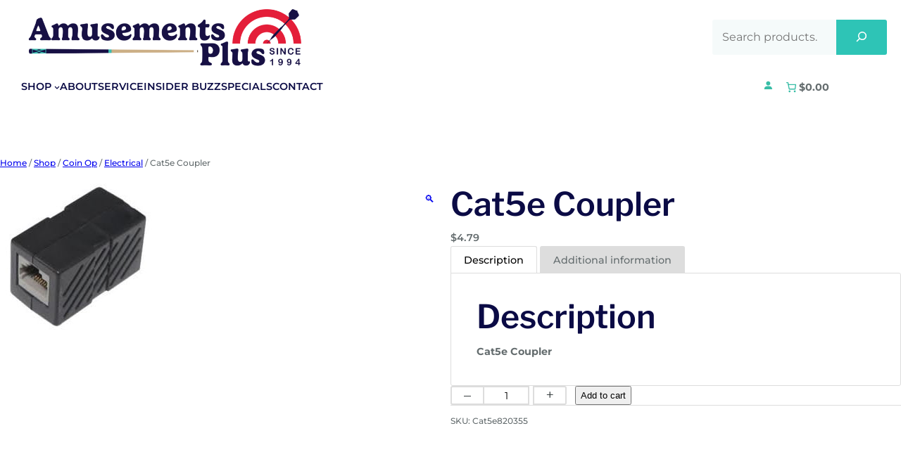

--- FILE ---
content_type: text/html; charset=UTF-8
request_url: https://amusementsplus.com/shop/coin-op/electrical/cat5e-coupler/
body_size: 32030
content:
<!DOCTYPE html>
<html lang="en-US">
<head>
	<meta charset="UTF-8" />
	<meta name="viewport" content="width=device-width, initial-scale=1" />
<meta name='robots' content='index, follow, max-image-preview:large, max-snippet:-1, max-video-preview:-1' />
	<style>img:is([sizes="auto" i], [sizes^="auto," i]) { contain-intrinsic-size: 3000px 1500px }</style>
	
            <script data-no-defer="1" data-ezscrex="false" data-cfasync="false" data-pagespeed-no-defer data-cookieconsent="ignore">
                var ctPublicFunctions = {"_ajax_nonce":"0f8c63317c","_rest_nonce":"b15fcc38db","_ajax_url":"\/wp-admin\/admin-ajax.php","_rest_url":"https:\/\/amusementsplus.com\/wp-json\/","data__cookies_type":"native","data__ajax_type":"rest","data__bot_detector_enabled":"0","data__frontend_data_log_enabled":1,"cookiePrefix":"","wprocket_detected":false,"host_url":"amusementsplus.com","text__ee_click_to_select":"Click to select the whole data","text__ee_original_email":"The complete one is","text__ee_got_it":"Got it","text__ee_blocked":"Blocked","text__ee_cannot_connect":"Cannot connect","text__ee_cannot_decode":"Can not decode email. Unknown reason","text__ee_email_decoder":"CleanTalk email decoder","text__ee_wait_for_decoding":"The magic is on the way!","text__ee_decoding_process":"Please wait a few seconds while we decode the contact data."}
            </script>
        
            <script data-no-defer="1" data-ezscrex="false" data-cfasync="false" data-pagespeed-no-defer data-cookieconsent="ignore">
                var ctPublic = {"_ajax_nonce":"0f8c63317c","settings__forms__check_internal":"0","settings__forms__check_external":"0","settings__forms__force_protection":0,"settings__forms__search_test":"1","settings__forms__wc_add_to_cart":"0","settings__data__bot_detector_enabled":"0","settings__sfw__anti_crawler":0,"blog_home":"https:\/\/amusementsplus.com\/","pixel__setting":"0","pixel__enabled":false,"pixel__url":null,"data__email_check_before_post":"1","data__email_check_exist_post":0,"data__cookies_type":"native","data__key_is_ok":false,"data__visible_fields_required":true,"wl_brandname":"Anti-Spam by CleanTalk","wl_brandname_short":"CleanTalk","ct_checkjs_key":"95abfec6d67e75f8a6528984545d07845128e3b07d70806fce027423e16c486e","emailEncoderPassKey":"00e6ab0a937fc4dd1a663af837902f88","bot_detector_forms_excluded":"W10=","advancedCacheExists":true,"varnishCacheExists":false,"wc_ajax_add_to_cart":true}
            </script>
        <script>window._wca = window._wca || [];</script>

	<!-- This site is optimized with the Yoast SEO Premium plugin v24.2 (Yoast SEO v26.7) - https://yoast.com/wordpress/plugins/seo/ -->
	<link rel="canonical" href="https://amusementsplus.com/shop/coin-op/electrical/cat5e-coupler/" />
	<meta property="og:locale" content="en_US" />
	<meta property="og:type" content="article" />
	<meta property="og:title" content="Cat5e Coupler" />
	<meta property="og:description" content="Cat5e Coupler" />
	<meta property="og:url" content="https://amusementsplus.com/shop/coin-op/electrical/cat5e-coupler/" />
	<meta property="og:site_name" content="Amusements Plus" />
	<meta property="article:publisher" content="https://www.facebook.com/AmusementsPlusInc/" />
	<meta property="article:modified_time" content="2024-03-28T20:40:06+00:00" />
	<meta property="og:image" content="https://amusementsplus.com/wp-content/uploads/2020/10/CAT5E820355.jpg" />
	<meta property="og:image:width" content="221" />
	<meta property="og:image:height" content="228" />
	<meta property="og:image:type" content="image/jpeg" />
	<meta name="twitter:card" content="summary_large_image" />
	<script type="application/ld+json" class="yoast-schema-graph">{"@context":"https://schema.org","@graph":[{"@type":"WebPage","@id":"https://amusementsplus.com/shop/coin-op/electrical/cat5e-coupler/","url":"https://amusementsplus.com/shop/coin-op/electrical/cat5e-coupler/","name":"Cat5e Coupler - Amusements Plus","isPartOf":{"@id":"https://amusementsplus.com/#website"},"primaryImageOfPage":{"@id":"https://amusementsplus.com/shop/coin-op/electrical/cat5e-coupler/#primaryimage"},"image":{"@id":"https://amusementsplus.com/shop/coin-op/electrical/cat5e-coupler/#primaryimage"},"thumbnailUrl":"https://amusementsplus.com/wp-content/uploads/2020/10/CAT5E820355.jpg","datePublished":"2020-10-03T19:00:14+00:00","dateModified":"2024-03-28T20:40:06+00:00","breadcrumb":{"@id":"https://amusementsplus.com/shop/coin-op/electrical/cat5e-coupler/#breadcrumb"},"inLanguage":"en-US","potentialAction":[{"@type":"ReadAction","target":["https://amusementsplus.com/shop/coin-op/electrical/cat5e-coupler/"]}]},{"@type":"ImageObject","inLanguage":"en-US","@id":"https://amusementsplus.com/shop/coin-op/electrical/cat5e-coupler/#primaryimage","url":"https://amusementsplus.com/wp-content/uploads/2020/10/CAT5E820355.jpg","contentUrl":"https://amusementsplus.com/wp-content/uploads/2020/10/CAT5E820355.jpg","width":221,"height":228},{"@type":"BreadcrumbList","@id":"https://amusementsplus.com/shop/coin-op/electrical/cat5e-coupler/#breadcrumb","itemListElement":[{"@type":"ListItem","position":1,"name":"Home","item":"https://amusementsplus.com/"},{"@type":"ListItem","position":2,"name":"Shop","item":"https://amusementsplus.com/shop/"},{"@type":"ListItem","position":3,"name":"Cat5e Coupler"}]},{"@type":"WebSite","@id":"https://amusementsplus.com/#website","url":"https://amusementsplus.com/","name":"Amusements Plus","description":"Leader in Coin-Op and Home Recreation Products","publisher":{"@id":"https://amusementsplus.com/#organization"},"potentialAction":[{"@type":"SearchAction","target":{"@type":"EntryPoint","urlTemplate":"https://amusementsplus.com/?s={search_term_string}"},"query-input":{"@type":"PropertyValueSpecification","valueRequired":true,"valueName":"search_term_string"}}],"inLanguage":"en-US"},{"@type":"Organization","@id":"https://amusementsplus.com/#organization","name":"Amusements Plus, Inc.","url":"https://amusementsplus.com/","logo":{"@type":"ImageObject","inLanguage":"en-US","@id":"https://amusementsplus.com/#/schema/logo/image/","url":"https://amusementsplus.com/wp-content/uploads/2025/04/Logo-2025-1.png","contentUrl":"https://amusementsplus.com/wp-content/uploads/2025/04/Logo-2025-1.png","width":3150,"height":675,"caption":"Amusements Plus, Inc."},"image":{"@id":"https://amusementsplus.com/#/schema/logo/image/"},"sameAs":["https://www.facebook.com/AmusementsPlusInc/","https://www.instagram.com/amusementsplus/"]}]}</script>
	<!-- / Yoast SEO Premium plugin. -->


<title>Cat5e Coupler - Amusements Plus</title>
<link rel='dns-prefetch' href='//stats.wp.com' />
<link rel='dns-prefetch' href='//www.googletagmanager.com' />
<link rel='dns-prefetch' href='//cdnjs.cloudflare.com' />
<link rel="alternate" type="application/rss+xml" title="Amusements Plus &raquo; Feed" href="https://amusementsplus.com/feed/" />
<link rel="alternate" type="application/rss+xml" title="Amusements Plus &raquo; Comments Feed" href="https://amusementsplus.com/comments/feed/" />
<style id='wp-block-site-logo-inline-css'>
.wp-block-site-logo{box-sizing:border-box;line-height:0}.wp-block-site-logo a{display:inline-block;line-height:0}.wp-block-site-logo.is-default-size img{height:auto;width:120px}.wp-block-site-logo img{height:auto;max-width:100%}.wp-block-site-logo a,.wp-block-site-logo img{border-radius:inherit}.wp-block-site-logo.aligncenter{margin-left:auto;margin-right:auto;text-align:center}:root :where(.wp-block-site-logo.is-style-rounded){border-radius:9999px}
</style>
<style id='wp-block-search-inline-css'>
.wp-block-search__button{margin-left:10px;word-break:normal}.wp-block-search__button.has-icon{line-height:0}.wp-block-search__button svg{height:1.25em;min-height:24px;min-width:24px;width:1.25em;fill:currentColor;vertical-align:text-bottom}:where(.wp-block-search__button){border:1px solid #ccc;padding:6px 10px}.wp-block-search__inside-wrapper{display:flex;flex:auto;flex-wrap:nowrap;max-width:100%}.wp-block-search__label{width:100%}.wp-block-search__input{appearance:none;border:1px solid #949494;flex-grow:1;margin-left:0;margin-right:0;min-width:3rem;padding:8px;text-decoration:unset!important}.wp-block-search.wp-block-search__button-only .wp-block-search__button{box-sizing:border-box;display:flex;flex-shrink:0;justify-content:center;margin-left:0;max-width:100%}.wp-block-search.wp-block-search__button-only .wp-block-search__inside-wrapper{min-width:0!important;transition-property:width}.wp-block-search.wp-block-search__button-only .wp-block-search__input{flex-basis:100%;transition-duration:.3s}.wp-block-search.wp-block-search__button-only.wp-block-search__searchfield-hidden,.wp-block-search.wp-block-search__button-only.wp-block-search__searchfield-hidden .wp-block-search__inside-wrapper{overflow:hidden}.wp-block-search.wp-block-search__button-only.wp-block-search__searchfield-hidden .wp-block-search__input{border-left-width:0!important;border-right-width:0!important;flex-basis:0;flex-grow:0;margin:0;min-width:0!important;padding-left:0!important;padding-right:0!important;width:0!important}:where(.wp-block-search__input){font-family:inherit;font-size:inherit;font-style:inherit;font-weight:inherit;letter-spacing:inherit;line-height:inherit;text-transform:inherit}:where(.wp-block-search__button-inside .wp-block-search__inside-wrapper){border:1px solid #949494;box-sizing:border-box;padding:4px}:where(.wp-block-search__button-inside .wp-block-search__inside-wrapper) .wp-block-search__input{border:none;border-radius:0;padding:0 4px}:where(.wp-block-search__button-inside .wp-block-search__inside-wrapper) .wp-block-search__input:focus{outline:none}:where(.wp-block-search__button-inside .wp-block-search__inside-wrapper) :where(.wp-block-search__button){padding:4px 8px}.wp-block-search.aligncenter .wp-block-search__inside-wrapper{margin:auto}.wp-block[data-align=right] .wp-block-search.wp-block-search__button-only .wp-block-search__inside-wrapper{float:right}
</style>
<style id='wp-block-search-theme-inline-css'>
.wp-block-search .wp-block-search__label{font-weight:700}.wp-block-search__button{border:1px solid #ccc;padding:.375em .625em}
</style>
<style id='wp-block-columns-inline-css'>
.wp-block-columns{align-items:normal!important;box-sizing:border-box;display:flex;flex-wrap:wrap!important}@media (min-width:782px){.wp-block-columns{flex-wrap:nowrap!important}}.wp-block-columns.are-vertically-aligned-top{align-items:flex-start}.wp-block-columns.are-vertically-aligned-center{align-items:center}.wp-block-columns.are-vertically-aligned-bottom{align-items:flex-end}@media (max-width:781px){.wp-block-columns:not(.is-not-stacked-on-mobile)>.wp-block-column{flex-basis:100%!important}}@media (min-width:782px){.wp-block-columns:not(.is-not-stacked-on-mobile)>.wp-block-column{flex-basis:0;flex-grow:1}.wp-block-columns:not(.is-not-stacked-on-mobile)>.wp-block-column[style*=flex-basis]{flex-grow:0}}.wp-block-columns.is-not-stacked-on-mobile{flex-wrap:nowrap!important}.wp-block-columns.is-not-stacked-on-mobile>.wp-block-column{flex-basis:0;flex-grow:1}.wp-block-columns.is-not-stacked-on-mobile>.wp-block-column[style*=flex-basis]{flex-grow:0}:where(.wp-block-columns){margin-bottom:1.75em}:where(.wp-block-columns.has-background){padding:1.25em 2.375em}.wp-block-column{flex-grow:1;min-width:0;overflow-wrap:break-word;word-break:break-word}.wp-block-column.is-vertically-aligned-top{align-self:flex-start}.wp-block-column.is-vertically-aligned-center{align-self:center}.wp-block-column.is-vertically-aligned-bottom{align-self:flex-end}.wp-block-column.is-vertically-aligned-stretch{align-self:stretch}.wp-block-column.is-vertically-aligned-bottom,.wp-block-column.is-vertically-aligned-center,.wp-block-column.is-vertically-aligned-top{width:100%}
</style>
<style id='wp-block-navigation-link-inline-css'>
.wp-block-navigation .wp-block-navigation-item__label{overflow-wrap:break-word}.wp-block-navigation .wp-block-navigation-item__description{display:none}.link-ui-tools{border-top:1px solid #f0f0f0;padding:8px}.link-ui-block-inserter{padding-top:8px}.link-ui-block-inserter__back{margin-left:8px;text-transform:uppercase}
</style>
<style id='wp-block-paragraph-inline-css'>
.is-small-text{font-size:.875em}.is-regular-text{font-size:1em}.is-large-text{font-size:2.25em}.is-larger-text{font-size:3em}.has-drop-cap:not(:focus):first-letter{float:left;font-size:8.4em;font-style:normal;font-weight:100;line-height:.68;margin:.05em .1em 0 0;text-transform:uppercase}body.rtl .has-drop-cap:not(:focus):first-letter{float:none;margin-left:.1em}p.has-drop-cap.has-background{overflow:hidden}:root :where(p.has-background){padding:1.25em 2.375em}:where(p.has-text-color:not(.has-link-color)) a{color:inherit}p.has-text-align-left[style*="writing-mode:vertical-lr"],p.has-text-align-right[style*="writing-mode:vertical-rl"]{rotate:180deg}
</style>
<style id='wp-block-template-part-theme-inline-css'>
:root :where(.wp-block-template-part.has-background){margin-bottom:0;margin-top:0;padding:1.25em 2.375em}
</style>
<style id='wp-block-spacer-inline-css'>
.wp-block-spacer{clear:both}
</style>
<style id='wp-block-group-inline-css'>
.wp-block-group{box-sizing:border-box}:where(.wp-block-group.wp-block-group-is-layout-constrained){position:relative}
</style>
<style id='wp-block-group-theme-inline-css'>
:where(.wp-block-group.has-background){padding:1.25em 2.375em}
</style>
<style id='wp-block-post-title-inline-css'>
.wp-block-post-title{box-sizing:border-box;word-break:break-word}.wp-block-post-title :where(a){display:inline-block;font-family:inherit;font-size:inherit;font-style:inherit;font-weight:inherit;letter-spacing:inherit;line-height:inherit;text-decoration:inherit}
</style>
<style id='woocommerce-product-price-style-inline-css'>
@keyframes wc-skeleton-shimmer{to{transform:translateX(100%)}}.wc-block-components-product-price--align-left{display:block;text-align:left}.wc-block-components-product-price--align-center{display:block;text-align:center}.wc-block-components-product-price--align-right{display:block;text-align:right}.wc-block-components-product-price{display:block}.wc-block-components-product-price[hidden]{display:none}.wc-block-components-product-price .wc-block-all-products .wc-block-components-product-price{margin-bottom:12px}.wc-block-components-product-price ins{text-decoration:none}.wc-block-components-product-price .woocommerce-Price-amount{white-space:nowrap}.wc-block-components-product-price__value.is-discounted{margin-left:.5em}.is-loading .wc-block-components-product-price:before{background-color:currentColor!important;border:0!important;border-radius:.25rem;box-shadow:none;color:currentColor!important;content:".";display:block;display:inline-block;line-height:1;max-width:100%!important;opacity:.15;outline:0!important;overflow:hidden!important;pointer-events:none;position:relative!important;width:100%;width:5em;z-index:1}.is-loading .wc-block-components-product-price:before>*{visibility:hidden}.is-loading .wc-block-components-product-price:before:after{animation:loading__animation 1.5s ease-in-out infinite;background-image:linear-gradient(90deg,currentColor,hsla(0,0%,96%,.302),currentColor);background-repeat:no-repeat;content:" ";display:block;height:100%;left:0;position:absolute;right:0;top:0;transform:translateX(-100%)}@keyframes loading__animation{to{transform:translateX(100%)}}@media screen and (prefers-reduced-motion:reduce){.is-loading .wc-block-components-product-price:before{animation:none}}

</style>
<style id='wp-block-post-terms-inline-css'>
.wp-block-post-terms{box-sizing:border-box}.wp-block-post-terms .wp-block-post-terms__separator{white-space:pre-wrap}
</style>
<style id='wp-block-heading-inline-css'>
h1.has-background,h2.has-background,h3.has-background,h4.has-background,h5.has-background,h6.has-background{padding:1.25em 2.375em}h1.has-text-align-left[style*=writing-mode]:where([style*=vertical-lr]),h1.has-text-align-right[style*=writing-mode]:where([style*=vertical-rl]),h2.has-text-align-left[style*=writing-mode]:where([style*=vertical-lr]),h2.has-text-align-right[style*=writing-mode]:where([style*=vertical-rl]),h3.has-text-align-left[style*=writing-mode]:where([style*=vertical-lr]),h3.has-text-align-right[style*=writing-mode]:where([style*=vertical-rl]),h4.has-text-align-left[style*=writing-mode]:where([style*=vertical-lr]),h4.has-text-align-right[style*=writing-mode]:where([style*=vertical-rl]),h5.has-text-align-left[style*=writing-mode]:where([style*=vertical-lr]),h5.has-text-align-right[style*=writing-mode]:where([style*=vertical-rl]),h6.has-text-align-left[style*=writing-mode]:where([style*=vertical-lr]),h6.has-text-align-right[style*=writing-mode]:where([style*=vertical-rl]){rotate:180deg}
</style>
<style id='wp-block-button-inline-css'>
.wp-block-button__link{align-content:center;box-sizing:border-box;cursor:pointer;display:inline-block;height:100%;text-align:center;word-break:break-word}.wp-block-button__link.aligncenter{text-align:center}.wp-block-button__link.alignright{text-align:right}:where(.wp-block-button__link){border-radius:9999px;box-shadow:none;padding:calc(.667em + 2px) calc(1.333em + 2px);text-decoration:none}.wp-block-button[style*=text-decoration] .wp-block-button__link{text-decoration:inherit}.wp-block-buttons>.wp-block-button.has-custom-width{max-width:none}.wp-block-buttons>.wp-block-button.has-custom-width .wp-block-button__link{width:100%}.wp-block-buttons>.wp-block-button.has-custom-font-size .wp-block-button__link{font-size:inherit}.wp-block-buttons>.wp-block-button.wp-block-button__width-25{width:calc(25% - var(--wp--style--block-gap, .5em)*.75)}.wp-block-buttons>.wp-block-button.wp-block-button__width-50{width:calc(50% - var(--wp--style--block-gap, .5em)*.5)}.wp-block-buttons>.wp-block-button.wp-block-button__width-75{width:calc(75% - var(--wp--style--block-gap, .5em)*.25)}.wp-block-buttons>.wp-block-button.wp-block-button__width-100{flex-basis:100%;width:100%}.wp-block-buttons.is-vertical>.wp-block-button.wp-block-button__width-25{width:25%}.wp-block-buttons.is-vertical>.wp-block-button.wp-block-button__width-50{width:50%}.wp-block-buttons.is-vertical>.wp-block-button.wp-block-button__width-75{width:75%}.wp-block-button.is-style-squared,.wp-block-button__link.wp-block-button.is-style-squared{border-radius:0}.wp-block-button.no-border-radius,.wp-block-button__link.no-border-radius{border-radius:0!important}:root :where(.wp-block-button .wp-block-button__link.is-style-outline),:root :where(.wp-block-button.is-style-outline>.wp-block-button__link){border:2px solid;padding:.667em 1.333em}:root :where(.wp-block-button .wp-block-button__link.is-style-outline:not(.has-text-color)),:root :where(.wp-block-button.is-style-outline>.wp-block-button__link:not(.has-text-color)){color:currentColor}:root :where(.wp-block-button .wp-block-button__link.is-style-outline:not(.has-background)),:root :where(.wp-block-button.is-style-outline>.wp-block-button__link:not(.has-background)){background-color:initial;background-image:none}
</style>
<style id='wp-block-post-template-inline-css'>
.wp-block-post-template{box-sizing:border-box;list-style:none;margin-bottom:0;margin-top:0;max-width:100%;padding:0}.wp-block-post-template.is-flex-container{display:flex;flex-direction:row;flex-wrap:wrap;gap:1.25em}.wp-block-post-template.is-flex-container>li{margin:0;width:100%}@media (min-width:600px){.wp-block-post-template.is-flex-container.is-flex-container.columns-2>li{width:calc(50% - .625em)}.wp-block-post-template.is-flex-container.is-flex-container.columns-3>li{width:calc(33.33333% - .83333em)}.wp-block-post-template.is-flex-container.is-flex-container.columns-4>li{width:calc(25% - .9375em)}.wp-block-post-template.is-flex-container.is-flex-container.columns-5>li{width:calc(20% - 1em)}.wp-block-post-template.is-flex-container.is-flex-container.columns-6>li{width:calc(16.66667% - 1.04167em)}}@media (max-width:600px){.wp-block-post-template-is-layout-grid.wp-block-post-template-is-layout-grid.wp-block-post-template-is-layout-grid.wp-block-post-template-is-layout-grid{grid-template-columns:1fr}}.wp-block-post-template-is-layout-constrained>li>.alignright,.wp-block-post-template-is-layout-flow>li>.alignright{float:right;margin-inline-end:0;margin-inline-start:2em}.wp-block-post-template-is-layout-constrained>li>.alignleft,.wp-block-post-template-is-layout-flow>li>.alignleft{float:left;margin-inline-end:2em;margin-inline-start:0}.wp-block-post-template-is-layout-constrained>li>.aligncenter,.wp-block-post-template-is-layout-flow>li>.aligncenter{margin-inline-end:auto;margin-inline-start:auto}
</style>
<style id='wp-block-library-inline-css'>
:root{--wp-admin-theme-color:#007cba;--wp-admin-theme-color--rgb:0,124,186;--wp-admin-theme-color-darker-10:#006ba1;--wp-admin-theme-color-darker-10--rgb:0,107,161;--wp-admin-theme-color-darker-20:#005a87;--wp-admin-theme-color-darker-20--rgb:0,90,135;--wp-admin-border-width-focus:2px;--wp-block-synced-color:#7a00df;--wp-block-synced-color--rgb:122,0,223;--wp-bound-block-color:var(--wp-block-synced-color)}@media (min-resolution:192dpi){:root{--wp-admin-border-width-focus:1.5px}}.wp-element-button{cursor:pointer}:root{--wp--preset--font-size--normal:16px;--wp--preset--font-size--huge:42px}:root .has-very-light-gray-background-color{background-color:#eee}:root .has-very-dark-gray-background-color{background-color:#313131}:root .has-very-light-gray-color{color:#eee}:root .has-very-dark-gray-color{color:#313131}:root .has-vivid-green-cyan-to-vivid-cyan-blue-gradient-background{background:linear-gradient(135deg,#00d084,#0693e3)}:root .has-purple-crush-gradient-background{background:linear-gradient(135deg,#34e2e4,#4721fb 50%,#ab1dfe)}:root .has-hazy-dawn-gradient-background{background:linear-gradient(135deg,#faaca8,#dad0ec)}:root .has-subdued-olive-gradient-background{background:linear-gradient(135deg,#fafae1,#67a671)}:root .has-atomic-cream-gradient-background{background:linear-gradient(135deg,#fdd79a,#004a59)}:root .has-nightshade-gradient-background{background:linear-gradient(135deg,#330968,#31cdcf)}:root .has-midnight-gradient-background{background:linear-gradient(135deg,#020381,#2874fc)}.has-regular-font-size{font-size:1em}.has-larger-font-size{font-size:2.625em}.has-normal-font-size{font-size:var(--wp--preset--font-size--normal)}.has-huge-font-size{font-size:var(--wp--preset--font-size--huge)}.has-text-align-center{text-align:center}.has-text-align-left{text-align:left}.has-text-align-right{text-align:right}#end-resizable-editor-section{display:none}.aligncenter{clear:both}.items-justified-left{justify-content:flex-start}.items-justified-center{justify-content:center}.items-justified-right{justify-content:flex-end}.items-justified-space-between{justify-content:space-between}.screen-reader-text{border:0;clip-path:inset(50%);height:1px;margin:-1px;overflow:hidden;padding:0;position:absolute;width:1px;word-wrap:normal!important}.screen-reader-text:focus{background-color:#ddd;clip-path:none;color:#444;display:block;font-size:1em;height:auto;left:5px;line-height:normal;padding:15px 23px 14px;text-decoration:none;top:5px;width:auto;z-index:100000}html :where(.has-border-color){border-style:solid}html :where([style*=border-top-color]){border-top-style:solid}html :where([style*=border-right-color]){border-right-style:solid}html :where([style*=border-bottom-color]){border-bottom-style:solid}html :where([style*=border-left-color]){border-left-style:solid}html :where([style*=border-width]){border-style:solid}html :where([style*=border-top-width]){border-top-style:solid}html :where([style*=border-right-width]){border-right-style:solid}html :where([style*=border-bottom-width]){border-bottom-style:solid}html :where([style*=border-left-width]){border-left-style:solid}html :where(img[class*=wp-image-]){height:auto;max-width:100%}:where(figure){margin:0 0 1em}html :where(.is-position-sticky){--wp-admin--admin-bar--position-offset:var(--wp-admin--admin-bar--height,0px)}@media screen and (max-width:600px){html :where(.is-position-sticky){--wp-admin--admin-bar--position-offset:0px}}
</style>
<style id='global-styles-inline-css'>
:root{--wp--preset--aspect-ratio--square: 1;--wp--preset--aspect-ratio--4-3: 4/3;--wp--preset--aspect-ratio--3-4: 3/4;--wp--preset--aspect-ratio--3-2: 3/2;--wp--preset--aspect-ratio--2-3: 2/3;--wp--preset--aspect-ratio--16-9: 16/9;--wp--preset--aspect-ratio--9-16: 9/16;--wp--preset--color--black: #000000;--wp--preset--color--cyan-bluish-gray: #abb8c3;--wp--preset--color--white: #ffffff;--wp--preset--color--pale-pink: #f78da7;--wp--preset--color--vivid-red: #cf2e2e;--wp--preset--color--luminous-vivid-orange: #ff6900;--wp--preset--color--luminous-vivid-amber: #fcb900;--wp--preset--color--light-green-cyan: #7bdcb5;--wp--preset--color--vivid-green-cyan: #00d084;--wp--preset--color--pale-cyan-blue: #8ed1fc;--wp--preset--color--vivid-cyan-blue: #0693e3;--wp--preset--color--vivid-purple: #9b51e0;--wp--preset--color--dark-gray: #383f40;--wp--preset--color--medium-gray: #656d6f;--wp--preset--color--light-gray: #dddddd;--wp--preset--color--accent-primary: #38bda6;--wp--preset--color--accent-secondary: #D9E9E7;--wp--preset--color--bg-dark: #495369;--wp--preset--color--bg-light: #F5FAFA;--wp--preset--color--custom-color-1: #0b0b45;--wp--preset--color--custom-color-2: #2ec4b6;--wp--preset--color--custom-color-3: #e71d36;--wp--preset--color--custom-color-4: #ff9f1c;--wp--preset--gradient--vivid-cyan-blue-to-vivid-purple: linear-gradient(135deg,rgba(6,147,227,1) 0%,rgb(155,81,224) 100%);--wp--preset--gradient--light-green-cyan-to-vivid-green-cyan: linear-gradient(135deg,rgb(122,220,180) 0%,rgb(0,208,130) 100%);--wp--preset--gradient--luminous-vivid-amber-to-luminous-vivid-orange: linear-gradient(135deg,rgba(252,185,0,1) 0%,rgba(255,105,0,1) 100%);--wp--preset--gradient--luminous-vivid-orange-to-vivid-red: linear-gradient(135deg,rgba(255,105,0,1) 0%,rgb(207,46,46) 100%);--wp--preset--gradient--very-light-gray-to-cyan-bluish-gray: linear-gradient(135deg,rgb(238,238,238) 0%,rgb(169,184,195) 100%);--wp--preset--gradient--cool-to-warm-spectrum: linear-gradient(135deg,rgb(74,234,220) 0%,rgb(151,120,209) 20%,rgb(207,42,186) 40%,rgb(238,44,130) 60%,rgb(251,105,98) 80%,rgb(254,248,76) 100%);--wp--preset--gradient--blush-light-purple: linear-gradient(135deg,rgb(255,206,236) 0%,rgb(152,150,240) 100%);--wp--preset--gradient--blush-bordeaux: linear-gradient(135deg,rgb(254,205,165) 0%,rgb(254,45,45) 50%,rgb(107,0,62) 100%);--wp--preset--gradient--luminous-dusk: linear-gradient(135deg,rgb(255,203,112) 0%,rgb(199,81,192) 50%,rgb(65,88,208) 100%);--wp--preset--gradient--pale-ocean: linear-gradient(135deg,rgb(255,245,203) 0%,rgb(182,227,212) 50%,rgb(51,167,181) 100%);--wp--preset--gradient--electric-grass: linear-gradient(135deg,rgb(202,248,128) 0%,rgb(113,206,126) 100%);--wp--preset--gradient--midnight: linear-gradient(135deg,rgb(2,3,129) 0%,rgb(40,116,252) 100%);--wp--preset--gradient--midnight-hour: linear-gradient(135deg, rgb(0, 100, 170), rgb(124, 0, 163) 100%);--wp--preset--gradient--california-dusk: linear-gradient(225deg, rgb(223, 212, 0), rgb(156, 0, 163) 100%);--wp--preset--gradient--subtle-teal: linear-gradient(135deg, rgb(0, 219, 255), rgb(0, 197, 93) 100%);--wp--preset--gradient--tokyo-sunset: linear-gradient(135deg, rgb(255, 0, 116), rgb(0, 40, 205) 100%);--wp--preset--gradient--fire-blaze: linear-gradient(135deg, rgb(244, 182, 0), rgb(200, 0, 0) 100%);--wp--preset--gradient--lime-light: linear-gradient(135deg, rgb(148, 246, 0), rgb(0, 107, 236) 100%);--wp--preset--font-size--small: clamp(0.875rem, 0.875rem + ((1vw - 0.2rem) * 0.038), 0.9rem);--wp--preset--font-size--medium: clamp(0.929rem, 0.929rem + ((1vw - 0.2rem) * 0.72), 1.4rem);--wp--preset--font-size--large: clamp(1.352rem, 1.352rem + ((1vw - 0.2rem) * 1.297), 2.2rem);--wp--preset--font-size--x-large: clamp(25.014px, 1.563rem + ((1vw - 3.2px) * 1.624), 42px);--wp--preset--font-size--extra-small: 0.75rem;--wp--preset--font-size--normal: clamp(0.875rem, 0.875rem + ((1vw - 0.2rem) * 0.344), 1.1rem);--wp--preset--font-size--medium-large: clamp(1.146rem, 1.146rem + ((1vw - 0.2rem) * 1), 1.8rem);--wp--preset--font-size--extra-large: clamp(1.743rem, 1.743rem + ((1vw - 0.2rem) * 1.923), 3rem);--wp--preset--font-size--huge: clamp(2.2rem, 2.2rem + ((1vw - 0.2rem) * 2.753), 4rem);--wp--preset--font-size--gigantic: clamp(2.629rem, 2.629rem + ((1vw - 0.2rem) * 3.627), 5rem);--wp--preset--font-size--humongous: clamp(3.426rem, 3.426rem + ((1vw - 0.2rem) * 5.467), 7rem);--wp--preset--font-family--roboto: Roboto, sans-serif;--wp--preset--font-family--bebas-neue: Bebas Neue, sans-serif;--wp--preset--font-family--bitter: Bitter, serif;--wp--preset--font-family--cinzel: Cinzel, serif;--wp--preset--font-family--helvetica-arial: Helvetica Neue, Helvetica, Arial, sans-serif;--wp--preset--font-family--libre-franklin: Libre Franklin, sans-serif;--wp--preset--font-family--lora: Lora, serif;--wp--preset--font-family--montserrat: Montserrat, sans-serif;--wp--preset--font-family--nunito: Nunito, sans-serif;--wp--preset--font-family--open-sans: Open Sans, sans-serif;--wp--preset--font-family--oswald: Oswald, sans-serif;--wp--preset--font-family--playfair-display: Playfair Display, serif;--wp--preset--font-family--quicksand: Quicksand, sans-serif;--wp--preset--font-family--raleway: Raleway, sans-serif;--wp--preset--font-family--monospace-fonts: ui-monospace, Menlo, Monaco, "Cascadia Mono", "Segoe UI Mono", "Roboto Mono", "Oxygen Mono", "Ubuntu Monospace", "Source Code Pro", "Fira Mono", "Droid Sans Mono", "Courier New", monospace;--wp--preset--font-family--system-fonts: -apple-system,BlinkMacSystemFont,"Segoe UI",Roboto,Oxygen-Sans,Ubuntu,Cantarell,"Helvetica Neue",sans-serif;--wp--preset--spacing--20: 0.44rem;--wp--preset--spacing--30: 0.67rem;--wp--preset--spacing--40: 1rem;--wp--preset--spacing--50: 1.5rem;--wp--preset--spacing--60: 2.25rem;--wp--preset--spacing--70: 3.38rem;--wp--preset--spacing--80: 5.06rem;--wp--preset--shadow--natural: 6px 6px 9px rgba(0, 0, 0, 0.2);--wp--preset--shadow--deep: 12px 12px 50px rgba(0, 0, 0, 0.4);--wp--preset--shadow--sharp: 6px 6px 0px rgba(0, 0, 0, 0.2);--wp--preset--shadow--outlined: 6px 6px 0px -3px rgba(255, 255, 255, 1), 6px 6px rgba(0, 0, 0, 1);--wp--preset--shadow--crisp: 6px 6px 0px rgba(0, 0, 0, 1);--wp--custom--spacing--baseline: 24px;--wp--custom--typography--line-height--small: 1.2;--wp--custom--typography--line-height--medium: 1.4;--wp--custom--typography--line-height--normal: 1.65;--wp--custom--typography--line-height--large: 1.8;}.wp-block-gallery{--wp--preset--color--dark-gray: #383f40;--wp--preset--color--medium-gray: #656d6f;--wp--preset--color--light-gray: #dddddd;--wp--preset--color--accent-primary: #38bda6;--wp--preset--color--accent-secondary: #D9E9E7;--wp--preset--color--bg-dark: #495369;--wp--preset--color--bg-light: #F5FAFA;--wp--preset--color--custom-color-1: #0b0b45;--wp--preset--color--custom-color-2: #2ec4b6;--wp--preset--color--custom-color-3: #e71d36;--wp--preset--color--custom-color-4: #ff9f1c;--wp--preset--gradient--midnight-hour: linear-gradient(135deg, rgb(0, 100, 170), rgb(124, 0, 163) 100%);--wp--preset--gradient--california-dusk: linear-gradient(225deg, rgb(223, 212, 0), rgb(156, 0, 163) 100%);--wp--preset--gradient--subtle-teal: linear-gradient(135deg, rgb(0, 219, 255), rgb(0, 197, 93) 100%);--wp--preset--gradient--tokyo-sunset: linear-gradient(135deg, rgb(255, 0, 116), rgb(0, 40, 205) 100%);--wp--preset--gradient--fire-blaze: linear-gradient(135deg, rgb(244, 182, 0), rgb(200, 0, 0) 100%);--wp--preset--gradient--lime-light: linear-gradient(135deg, rgb(148, 246, 0), rgb(0, 107, 236) 100%);--wp--preset--font-size--extra-small: 0.75rem;--wp--preset--font-size--small: clamp(0.875rem, 0.875rem + ((1vw - 0.2rem) * 0.031), 0.9rem);--wp--preset--font-size--normal: clamp(0.875rem, 0.875rem + ((1vw - 0.2rem) * 0.281), 1.1rem);--wp--preset--font-size--medium: clamp(0.929rem, 0.929rem + ((1vw - 0.2rem) * 0.589), 1.4rem);--wp--preset--font-size--medium-large: clamp(1.146rem, 1.146rem + ((1vw - 0.2rem) * 0.818), 1.8rem);--wp--preset--font-size--large: clamp(1.352rem, 1.352rem + ((1vw - 0.2rem) * 1.06), 2.2rem);--wp--preset--font-size--extra-large: clamp(1.743rem, 1.743rem + ((1vw - 0.2rem) * 1.571), 3rem);--wp--preset--font-size--huge: clamp(2.2rem, 2.2rem + ((1vw - 0.2rem) * 2.25), 4rem);--wp--preset--font-size--gigantic: clamp(2.629rem, 2.629rem + ((1vw - 0.2rem) * 2.964), 5rem);--wp--preset--font-size--humongous: clamp(3.426rem, 3.426rem + ((1vw - 0.2rem) * 4.468), 7rem);--wp--preset--font-family--roboto: Roboto, sans-serif;--wp--preset--font-family--bebas-neue: Bebas Neue, sans-serif;--wp--preset--font-family--bitter: Bitter, serif;--wp--preset--font-family--cinzel: Cinzel, serif;--wp--preset--font-family--helvetica-arial: Helvetica Neue, Helvetica, Arial, sans-serif;--wp--preset--font-family--libre-franklin: Libre Franklin, sans-serif;--wp--preset--font-family--lora: Lora, serif;--wp--preset--font-family--montserrat: Montserrat, sans-serif;--wp--preset--font-family--nunito: Nunito, sans-serif;--wp--preset--font-family--open-sans: Open Sans, sans-serif;--wp--preset--font-family--oswald: Oswald, sans-serif;--wp--preset--font-family--playfair-display: Playfair Display, serif;--wp--preset--font-family--quicksand: Quicksand, sans-serif;--wp--preset--font-family--raleway: Raleway, sans-serif;--wp--preset--font-family--monospace-fonts: ui-monospace, Menlo, Monaco, "Cascadia Mono", "Segoe UI Mono", "Roboto Mono", "Oxygen Mono", "Ubuntu Monospace", "Source Code Pro", "Fira Mono", "Droid Sans Mono", "Courier New", monospace;--wp--preset--font-family--system-fonts: -apple-system,BlinkMacSystemFont,"Segoe UI",Roboto,Oxygen-Sans,Ubuntu,Cantarell,"Helvetica Neue",sans-serif;--wp--custom--spacing--baseline: 24px;--wp--custom--typography--line-height--large: 1.8;--wp--custom--typography--line-height--medium: 1.4;--wp--custom--typography--line-height--normal: 1.65;--wp--custom--typography--line-height--small: 1.2;}.wp-block-list{--wp--preset--color--dark-gray: #383f40;--wp--preset--color--medium-gray: #656d6f;--wp--preset--color--light-gray: #dddddd;--wp--preset--color--accent-primary: #38bda6;--wp--preset--color--accent-secondary: #D9E9E7;--wp--preset--color--bg-dark: #495369;--wp--preset--color--bg-light: #F5FAFA;--wp--preset--color--custom-color-1: #0b0b45;--wp--preset--color--custom-color-2: #2ec4b6;--wp--preset--color--custom-color-3: #e71d36;--wp--preset--color--custom-color-4: #ff9f1c;--wp--preset--gradient--midnight-hour: linear-gradient(135deg, rgb(0, 100, 170), rgb(124, 0, 163) 100%);--wp--preset--gradient--california-dusk: linear-gradient(225deg, rgb(223, 212, 0), rgb(156, 0, 163) 100%);--wp--preset--gradient--subtle-teal: linear-gradient(135deg, rgb(0, 219, 255), rgb(0, 197, 93) 100%);--wp--preset--gradient--tokyo-sunset: linear-gradient(135deg, rgb(255, 0, 116), rgb(0, 40, 205) 100%);--wp--preset--gradient--fire-blaze: linear-gradient(135deg, rgb(244, 182, 0), rgb(200, 0, 0) 100%);--wp--preset--gradient--lime-light: linear-gradient(135deg, rgb(148, 246, 0), rgb(0, 107, 236) 100%);--wp--preset--font-size--extra-small: 0.75rem;--wp--preset--font-size--small: clamp(0.875rem, 0.875rem + ((1vw - 0.2rem) * 0.031), 0.9rem);--wp--preset--font-size--normal: clamp(0.875rem, 0.875rem + ((1vw - 0.2rem) * 0.281), 1.1rem);--wp--preset--font-size--medium: clamp(0.929rem, 0.929rem + ((1vw - 0.2rem) * 0.589), 1.4rem);--wp--preset--font-size--medium-large: clamp(1.146rem, 1.146rem + ((1vw - 0.2rem) * 0.818), 1.8rem);--wp--preset--font-size--large: clamp(1.352rem, 1.352rem + ((1vw - 0.2rem) * 1.06), 2.2rem);--wp--preset--font-size--extra-large: clamp(1.743rem, 1.743rem + ((1vw - 0.2rem) * 1.571), 3rem);--wp--preset--font-size--huge: clamp(2.2rem, 2.2rem + ((1vw - 0.2rem) * 2.25), 4rem);--wp--preset--font-size--gigantic: clamp(2.629rem, 2.629rem + ((1vw - 0.2rem) * 2.964), 5rem);--wp--preset--font-size--humongous: clamp(3.426rem, 3.426rem + ((1vw - 0.2rem) * 4.468), 7rem);--wp--preset--font-family--roboto: Roboto, sans-serif;--wp--preset--font-family--bebas-neue: Bebas Neue, sans-serif;--wp--preset--font-family--bitter: Bitter, serif;--wp--preset--font-family--cinzel: Cinzel, serif;--wp--preset--font-family--helvetica-arial: Helvetica Neue, Helvetica, Arial, sans-serif;--wp--preset--font-family--libre-franklin: Libre Franklin, sans-serif;--wp--preset--font-family--lora: Lora, serif;--wp--preset--font-family--montserrat: Montserrat, sans-serif;--wp--preset--font-family--nunito: Nunito, sans-serif;--wp--preset--font-family--open-sans: Open Sans, sans-serif;--wp--preset--font-family--oswald: Oswald, sans-serif;--wp--preset--font-family--playfair-display: Playfair Display, serif;--wp--preset--font-family--quicksand: Quicksand, sans-serif;--wp--preset--font-family--raleway: Raleway, sans-serif;--wp--preset--font-family--monospace-fonts: ui-monospace, Menlo, Monaco, "Cascadia Mono", "Segoe UI Mono", "Roboto Mono", "Oxygen Mono", "Ubuntu Monospace", "Source Code Pro", "Fira Mono", "Droid Sans Mono", "Courier New", monospace;--wp--preset--font-family--system-fonts: -apple-system,BlinkMacSystemFont,"Segoe UI",Roboto,Oxygen-Sans,Ubuntu,Cantarell,"Helvetica Neue",sans-serif;--wp--custom--spacing--baseline: 24px;--wp--custom--typography--line-height--large: 1.8;--wp--custom--typography--line-height--medium: 1.4;--wp--custom--typography--line-height--normal: 1.65;--wp--custom--typography--line-height--small: 1.2;}.wp-block-obb-toggle-block{--wp--preset--color--dark-gray: #383f40;--wp--preset--color--medium-gray: #656d6f;--wp--preset--color--light-gray: #dddddd;--wp--preset--color--accent-primary: #38bda6;--wp--preset--color--accent-secondary: #D9E9E7;--wp--preset--color--bg-dark: #495369;--wp--preset--color--bg-light: #F5FAFA;--wp--preset--color--custom-color-1: #0b0b45;--wp--preset--color--custom-color-2: #2ec4b6;--wp--preset--color--custom-color-3: #e71d36;--wp--preset--color--custom-color-4: #ff9f1c;--wp--preset--gradient--midnight-hour: linear-gradient(135deg, rgb(0, 100, 170), rgb(124, 0, 163) 100%);--wp--preset--gradient--california-dusk: linear-gradient(225deg, rgb(223, 212, 0), rgb(156, 0, 163) 100%);--wp--preset--gradient--subtle-teal: linear-gradient(135deg, rgb(0, 219, 255), rgb(0, 197, 93) 100%);--wp--preset--gradient--tokyo-sunset: linear-gradient(135deg, rgb(255, 0, 116), rgb(0, 40, 205) 100%);--wp--preset--gradient--fire-blaze: linear-gradient(135deg, rgb(244, 182, 0), rgb(200, 0, 0) 100%);--wp--preset--gradient--lime-light: linear-gradient(135deg, rgb(148, 246, 0), rgb(0, 107, 236) 100%);--wp--preset--font-size--extra-small: 0.75rem;--wp--preset--font-size--small: clamp(0.875rem, 0.875rem + ((1vw - 0.2rem) * 0.031), 0.9rem);--wp--preset--font-size--normal: clamp(0.875rem, 0.875rem + ((1vw - 0.2rem) * 0.281), 1.1rem);--wp--preset--font-size--medium: clamp(0.929rem, 0.929rem + ((1vw - 0.2rem) * 0.589), 1.4rem);--wp--preset--font-size--medium-large: clamp(1.146rem, 1.146rem + ((1vw - 0.2rem) * 0.818), 1.8rem);--wp--preset--font-size--large: clamp(1.352rem, 1.352rem + ((1vw - 0.2rem) * 1.06), 2.2rem);--wp--preset--font-size--extra-large: clamp(1.743rem, 1.743rem + ((1vw - 0.2rem) * 1.571), 3rem);--wp--preset--font-size--huge: clamp(2.2rem, 2.2rem + ((1vw - 0.2rem) * 2.25), 4rem);--wp--preset--font-size--gigantic: clamp(2.629rem, 2.629rem + ((1vw - 0.2rem) * 2.964), 5rem);--wp--preset--font-size--humongous: clamp(3.426rem, 3.426rem + ((1vw - 0.2rem) * 4.468), 7rem);--wp--preset--font-family--roboto: Roboto, sans-serif;--wp--preset--font-family--bebas-neue: Bebas Neue, sans-serif;--wp--preset--font-family--bitter: Bitter, serif;--wp--preset--font-family--cinzel: Cinzel, serif;--wp--preset--font-family--helvetica-arial: Helvetica Neue, Helvetica, Arial, sans-serif;--wp--preset--font-family--libre-franklin: Libre Franklin, sans-serif;--wp--preset--font-family--lora: Lora, serif;--wp--preset--font-family--montserrat: Montserrat, sans-serif;--wp--preset--font-family--nunito: Nunito, sans-serif;--wp--preset--font-family--open-sans: Open Sans, sans-serif;--wp--preset--font-family--oswald: Oswald, sans-serif;--wp--preset--font-family--playfair-display: Playfair Display, serif;--wp--preset--font-family--quicksand: Quicksand, sans-serif;--wp--preset--font-family--raleway: Raleway, sans-serif;--wp--preset--font-family--monospace-fonts: ui-monospace, Menlo, Monaco, "Cascadia Mono", "Segoe UI Mono", "Roboto Mono", "Oxygen Mono", "Ubuntu Monospace", "Source Code Pro", "Fira Mono", "Droid Sans Mono", "Courier New", monospace;--wp--preset--font-family--system-fonts: -apple-system,BlinkMacSystemFont,"Segoe UI",Roboto,Oxygen-Sans,Ubuntu,Cantarell,"Helvetica Neue",sans-serif;--wp--custom--spacing--baseline: 24px;--wp--custom--typography--line-height--large: 1.8;--wp--custom--typography--line-height--medium: 1.4;--wp--custom--typography--line-height--normal: 1.65;--wp--custom--typography--line-height--small: 1.2;}:root { --wp--style--global--content-size: 1366px;--wp--style--global--wide-size: 1366px; }:where(body) { margin: 0; }.wp-site-blocks > .alignleft { float: left; margin-right: 2em; }.wp-site-blocks > .alignright { float: right; margin-left: 2em; }.wp-site-blocks > .aligncenter { justify-content: center; margin-left: auto; margin-right: auto; }:where(.wp-site-blocks) > * { margin-block-start: 36px; margin-block-end: 0; }:where(.wp-site-blocks) > :first-child { margin-block-start: 0; }:where(.wp-site-blocks) > :last-child { margin-block-end: 0; }:root { --wp--style--block-gap: 36px; }:root :where(.is-layout-flow) > :first-child{margin-block-start: 0;}:root :where(.is-layout-flow) > :last-child{margin-block-end: 0;}:root :where(.is-layout-flow) > *{margin-block-start: 36px;margin-block-end: 0;}:root :where(.is-layout-constrained) > :first-child{margin-block-start: 0;}:root :where(.is-layout-constrained) > :last-child{margin-block-end: 0;}:root :where(.is-layout-constrained) > *{margin-block-start: 36px;margin-block-end: 0;}:root :where(.is-layout-flex){gap: 36px;}:root :where(.is-layout-grid){gap: 36px;}.is-layout-flow > .alignleft{float: left;margin-inline-start: 0;margin-inline-end: 2em;}.is-layout-flow > .alignright{float: right;margin-inline-start: 2em;margin-inline-end: 0;}.is-layout-flow > .aligncenter{margin-left: auto !important;margin-right: auto !important;}.is-layout-constrained > .alignleft{float: left;margin-inline-start: 0;margin-inline-end: 2em;}.is-layout-constrained > .alignright{float: right;margin-inline-start: 2em;margin-inline-end: 0;}.is-layout-constrained > .aligncenter{margin-left: auto !important;margin-right: auto !important;}.is-layout-constrained > :where(:not(.alignleft):not(.alignright):not(.alignfull)){max-width: var(--wp--style--global--content-size);margin-left: auto !important;margin-right: auto !important;}.is-layout-constrained > .alignwide{max-width: var(--wp--style--global--wide-size);}body .is-layout-flex{display: flex;}.is-layout-flex{flex-wrap: wrap;align-items: center;}.is-layout-flex > :is(*, div){margin: 0;}body .is-layout-grid{display: grid;}.is-layout-grid > :is(*, div){margin: 0;}body{background-color: var(--wp--preset--color--white);color: var(--wp--preset--color--medium-gray);font-family: var(--wp--preset--font-family--montserrat);font-size: var(--wp--preset--font-size--small);font-style: normal;font-weight: 500;line-height: 1.65;padding-top: 0px;padding-right: 0px;padding-bottom: 0px;padding-left: 0px;}a:where(:not(.wp-element-button)){color: var(--wp--preset--color--accent-primary);font-family: var(--wp--preset--font-family--montserrat);text-decoration: underline;}:root :where(a:where(:not(.wp-element-button)):hover){color: var(--wp--preset--color--accent-primary);}h1, h2, h3, h4, h5, h6{font-family: var(--wp--preset--font-family--libre-franklin);font-style: normal;font-weight: 700;}h1{color: var(--wp--preset--color--custom-color-1);font-size: var(--wp--preset--font-size--huge);font-weight: 600;letter-spacing: 0px;line-height: 1;margin-bottom: 0;}h2{color: var(--wp--preset--color--custom-color-1);font-size: var(--wp--preset--font-size--extra-large);font-weight: 600;letter-spacing: 0px;line-height: 1.1;margin-bottom: 0;}h3{color: var(--wp--preset--color--custom-color-1);font-size: var(--wp--preset--font-size--large);font-weight: 600;letter-spacing: 0px;line-height: 1.1;margin-bottom: 0;}h4{color: var(--wp--preset--color--custom-color-1);font-size: var(--wp--preset--font-size--medium-large);font-weight: 500;letter-spacing: 0px;line-height: 1.1;margin-bottom: 0;}h5{color: var(--wp--preset--color--custom-color-1);font-size: var(--wp--preset--font-size--medium);font-weight: 600;letter-spacing: 0px;line-height: 1.1;margin-bottom: 0;}h6{color: var(--wp--preset--color--custom-color-1);font-size: var(--wp--preset--font-size--normal);font-weight: 600;letter-spacing: 0px;line-height: 1.1;margin-bottom: 0;text-transform: uppercase;}:root :where(.wp-element-button, .wp-block-button__link){background-color: var(--wp--preset--color--accent-primary);border-radius: 3px;border-width: 0;color: var(--wp--preset--color--white);font-family: var(--wp--preset--font-family--libre-franklin);font-size: var(--wp--preset--font-size--small);font-style: normal;font-weight: 600;letter-spacing: 1px;line-height: inherit;padding-top: 12px;padding-right: 24px;padding-bottom: 12px;padding-left: 24px;text-decoration: none;text-transform: uppercase;}:root :where(.wp-element-caption, .wp-block-audio figcaption, .wp-block-embed figcaption, .wp-block-gallery figcaption, .wp-block-image figcaption, .wp-block-table figcaption, .wp-block-video figcaption){color: var(--wp--preset--color--medium-gray);}.has-black-color{color: var(--wp--preset--color--black) !important;}.has-cyan-bluish-gray-color{color: var(--wp--preset--color--cyan-bluish-gray) !important;}.has-white-color{color: var(--wp--preset--color--white) !important;}.has-pale-pink-color{color: var(--wp--preset--color--pale-pink) !important;}.has-vivid-red-color{color: var(--wp--preset--color--vivid-red) !important;}.has-luminous-vivid-orange-color{color: var(--wp--preset--color--luminous-vivid-orange) !important;}.has-luminous-vivid-amber-color{color: var(--wp--preset--color--luminous-vivid-amber) !important;}.has-light-green-cyan-color{color: var(--wp--preset--color--light-green-cyan) !important;}.has-vivid-green-cyan-color{color: var(--wp--preset--color--vivid-green-cyan) !important;}.has-pale-cyan-blue-color{color: var(--wp--preset--color--pale-cyan-blue) !important;}.has-vivid-cyan-blue-color{color: var(--wp--preset--color--vivid-cyan-blue) !important;}.has-vivid-purple-color{color: var(--wp--preset--color--vivid-purple) !important;}.has-dark-gray-color{color: var(--wp--preset--color--dark-gray) !important;}.has-medium-gray-color{color: var(--wp--preset--color--medium-gray) !important;}.has-light-gray-color{color: var(--wp--preset--color--light-gray) !important;}.has-accent-primary-color{color: var(--wp--preset--color--accent-primary) !important;}.has-accent-secondary-color{color: var(--wp--preset--color--accent-secondary) !important;}.has-bg-dark-color{color: var(--wp--preset--color--bg-dark) !important;}.has-bg-light-color{color: var(--wp--preset--color--bg-light) !important;}.has-custom-color-1-color{color: var(--wp--preset--color--custom-color-1) !important;}.has-custom-color-2-color{color: var(--wp--preset--color--custom-color-2) !important;}.has-custom-color-3-color{color: var(--wp--preset--color--custom-color-3) !important;}.has-custom-color-4-color{color: var(--wp--preset--color--custom-color-4) !important;}.has-black-background-color{background-color: var(--wp--preset--color--black) !important;}.has-cyan-bluish-gray-background-color{background-color: var(--wp--preset--color--cyan-bluish-gray) !important;}.has-white-background-color{background-color: var(--wp--preset--color--white) !important;}.has-pale-pink-background-color{background-color: var(--wp--preset--color--pale-pink) !important;}.has-vivid-red-background-color{background-color: var(--wp--preset--color--vivid-red) !important;}.has-luminous-vivid-orange-background-color{background-color: var(--wp--preset--color--luminous-vivid-orange) !important;}.has-luminous-vivid-amber-background-color{background-color: var(--wp--preset--color--luminous-vivid-amber) !important;}.has-light-green-cyan-background-color{background-color: var(--wp--preset--color--light-green-cyan) !important;}.has-vivid-green-cyan-background-color{background-color: var(--wp--preset--color--vivid-green-cyan) !important;}.has-pale-cyan-blue-background-color{background-color: var(--wp--preset--color--pale-cyan-blue) !important;}.has-vivid-cyan-blue-background-color{background-color: var(--wp--preset--color--vivid-cyan-blue) !important;}.has-vivid-purple-background-color{background-color: var(--wp--preset--color--vivid-purple) !important;}.has-dark-gray-background-color{background-color: var(--wp--preset--color--dark-gray) !important;}.has-medium-gray-background-color{background-color: var(--wp--preset--color--medium-gray) !important;}.has-light-gray-background-color{background-color: var(--wp--preset--color--light-gray) !important;}.has-accent-primary-background-color{background-color: var(--wp--preset--color--accent-primary) !important;}.has-accent-secondary-background-color{background-color: var(--wp--preset--color--accent-secondary) !important;}.has-bg-dark-background-color{background-color: var(--wp--preset--color--bg-dark) !important;}.has-bg-light-background-color{background-color: var(--wp--preset--color--bg-light) !important;}.has-custom-color-1-background-color{background-color: var(--wp--preset--color--custom-color-1) !important;}.has-custom-color-2-background-color{background-color: var(--wp--preset--color--custom-color-2) !important;}.has-custom-color-3-background-color{background-color: var(--wp--preset--color--custom-color-3) !important;}.has-custom-color-4-background-color{background-color: var(--wp--preset--color--custom-color-4) !important;}.has-black-border-color{border-color: var(--wp--preset--color--black) !important;}.has-cyan-bluish-gray-border-color{border-color: var(--wp--preset--color--cyan-bluish-gray) !important;}.has-white-border-color{border-color: var(--wp--preset--color--white) !important;}.has-pale-pink-border-color{border-color: var(--wp--preset--color--pale-pink) !important;}.has-vivid-red-border-color{border-color: var(--wp--preset--color--vivid-red) !important;}.has-luminous-vivid-orange-border-color{border-color: var(--wp--preset--color--luminous-vivid-orange) !important;}.has-luminous-vivid-amber-border-color{border-color: var(--wp--preset--color--luminous-vivid-amber) !important;}.has-light-green-cyan-border-color{border-color: var(--wp--preset--color--light-green-cyan) !important;}.has-vivid-green-cyan-border-color{border-color: var(--wp--preset--color--vivid-green-cyan) !important;}.has-pale-cyan-blue-border-color{border-color: var(--wp--preset--color--pale-cyan-blue) !important;}.has-vivid-cyan-blue-border-color{border-color: var(--wp--preset--color--vivid-cyan-blue) !important;}.has-vivid-purple-border-color{border-color: var(--wp--preset--color--vivid-purple) !important;}.has-dark-gray-border-color{border-color: var(--wp--preset--color--dark-gray) !important;}.has-medium-gray-border-color{border-color: var(--wp--preset--color--medium-gray) !important;}.has-light-gray-border-color{border-color: var(--wp--preset--color--light-gray) !important;}.has-accent-primary-border-color{border-color: var(--wp--preset--color--accent-primary) !important;}.has-accent-secondary-border-color{border-color: var(--wp--preset--color--accent-secondary) !important;}.has-bg-dark-border-color{border-color: var(--wp--preset--color--bg-dark) !important;}.has-bg-light-border-color{border-color: var(--wp--preset--color--bg-light) !important;}.has-custom-color-1-border-color{border-color: var(--wp--preset--color--custom-color-1) !important;}.has-custom-color-2-border-color{border-color: var(--wp--preset--color--custom-color-2) !important;}.has-custom-color-3-border-color{border-color: var(--wp--preset--color--custom-color-3) !important;}.has-custom-color-4-border-color{border-color: var(--wp--preset--color--custom-color-4) !important;}.has-vivid-cyan-blue-to-vivid-purple-gradient-background{background: var(--wp--preset--gradient--vivid-cyan-blue-to-vivid-purple) !important;}.has-light-green-cyan-to-vivid-green-cyan-gradient-background{background: var(--wp--preset--gradient--light-green-cyan-to-vivid-green-cyan) !important;}.has-luminous-vivid-amber-to-luminous-vivid-orange-gradient-background{background: var(--wp--preset--gradient--luminous-vivid-amber-to-luminous-vivid-orange) !important;}.has-luminous-vivid-orange-to-vivid-red-gradient-background{background: var(--wp--preset--gradient--luminous-vivid-orange-to-vivid-red) !important;}.has-very-light-gray-to-cyan-bluish-gray-gradient-background{background: var(--wp--preset--gradient--very-light-gray-to-cyan-bluish-gray) !important;}.has-cool-to-warm-spectrum-gradient-background{background: var(--wp--preset--gradient--cool-to-warm-spectrum) !important;}.has-blush-light-purple-gradient-background{background: var(--wp--preset--gradient--blush-light-purple) !important;}.has-blush-bordeaux-gradient-background{background: var(--wp--preset--gradient--blush-bordeaux) !important;}.has-luminous-dusk-gradient-background{background: var(--wp--preset--gradient--luminous-dusk) !important;}.has-pale-ocean-gradient-background{background: var(--wp--preset--gradient--pale-ocean) !important;}.has-electric-grass-gradient-background{background: var(--wp--preset--gradient--electric-grass) !important;}.has-midnight-gradient-background{background: var(--wp--preset--gradient--midnight) !important;}.has-midnight-hour-gradient-background{background: var(--wp--preset--gradient--midnight-hour) !important;}.has-california-dusk-gradient-background{background: var(--wp--preset--gradient--california-dusk) !important;}.has-subtle-teal-gradient-background{background: var(--wp--preset--gradient--subtle-teal) !important;}.has-tokyo-sunset-gradient-background{background: var(--wp--preset--gradient--tokyo-sunset) !important;}.has-fire-blaze-gradient-background{background: var(--wp--preset--gradient--fire-blaze) !important;}.has-lime-light-gradient-background{background: var(--wp--preset--gradient--lime-light) !important;}.has-small-font-size{font-size: var(--wp--preset--font-size--small) !important;}.has-medium-font-size{font-size: var(--wp--preset--font-size--medium) !important;}.has-large-font-size{font-size: var(--wp--preset--font-size--large) !important;}.has-x-large-font-size{font-size: var(--wp--preset--font-size--x-large) !important;}.has-extra-small-font-size{font-size: var(--wp--preset--font-size--extra-small) !important;}.has-normal-font-size{font-size: var(--wp--preset--font-size--normal) !important;}.has-medium-large-font-size{font-size: var(--wp--preset--font-size--medium-large) !important;}.has-extra-large-font-size{font-size: var(--wp--preset--font-size--extra-large) !important;}.has-huge-font-size{font-size: var(--wp--preset--font-size--huge) !important;}.has-gigantic-font-size{font-size: var(--wp--preset--font-size--gigantic) !important;}.has-humongous-font-size{font-size: var(--wp--preset--font-size--humongous) !important;}.has-roboto-font-family{font-family: var(--wp--preset--font-family--roboto) !important;}.has-bebas-neue-font-family{font-family: var(--wp--preset--font-family--bebas-neue) !important;}.has-bitter-font-family{font-family: var(--wp--preset--font-family--bitter) !important;}.has-cinzel-font-family{font-family: var(--wp--preset--font-family--cinzel) !important;}.has-helvetica-arial-font-family{font-family: var(--wp--preset--font-family--helvetica-arial) !important;}.has-libre-franklin-font-family{font-family: var(--wp--preset--font-family--libre-franklin) !important;}.has-lora-font-family{font-family: var(--wp--preset--font-family--lora) !important;}.has-montserrat-font-family{font-family: var(--wp--preset--font-family--montserrat) !important;}.has-nunito-font-family{font-family: var(--wp--preset--font-family--nunito) !important;}.has-open-sans-font-family{font-family: var(--wp--preset--font-family--open-sans) !important;}.has-oswald-font-family{font-family: var(--wp--preset--font-family--oswald) !important;}.has-playfair-display-font-family{font-family: var(--wp--preset--font-family--playfair-display) !important;}.has-quicksand-font-family{font-family: var(--wp--preset--font-family--quicksand) !important;}.has-raleway-font-family{font-family: var(--wp--preset--font-family--raleway) !important;}.has-monospace-fonts-font-family{font-family: var(--wp--preset--font-family--monospace-fonts) !important;}.has-system-fonts-font-family{font-family: var(--wp--preset--font-family--system-fonts) !important;}.wp-block-gallery.has-dark-gray-color{color: var(--wp--preset--color--dark-gray) !important;}.wp-block-gallery.has-medium-gray-color{color: var(--wp--preset--color--medium-gray) !important;}.wp-block-gallery.has-light-gray-color{color: var(--wp--preset--color--light-gray) !important;}.wp-block-gallery.has-accent-primary-color{color: var(--wp--preset--color--accent-primary) !important;}.wp-block-gallery.has-accent-secondary-color{color: var(--wp--preset--color--accent-secondary) !important;}.wp-block-gallery.has-bg-dark-color{color: var(--wp--preset--color--bg-dark) !important;}.wp-block-gallery.has-bg-light-color{color: var(--wp--preset--color--bg-light) !important;}.wp-block-gallery.has-custom-color-1-color{color: var(--wp--preset--color--custom-color-1) !important;}.wp-block-gallery.has-custom-color-2-color{color: var(--wp--preset--color--custom-color-2) !important;}.wp-block-gallery.has-custom-color-3-color{color: var(--wp--preset--color--custom-color-3) !important;}.wp-block-gallery.has-custom-color-4-color{color: var(--wp--preset--color--custom-color-4) !important;}.wp-block-gallery.has-dark-gray-background-color{background-color: var(--wp--preset--color--dark-gray) !important;}.wp-block-gallery.has-medium-gray-background-color{background-color: var(--wp--preset--color--medium-gray) !important;}.wp-block-gallery.has-light-gray-background-color{background-color: var(--wp--preset--color--light-gray) !important;}.wp-block-gallery.has-accent-primary-background-color{background-color: var(--wp--preset--color--accent-primary) !important;}.wp-block-gallery.has-accent-secondary-background-color{background-color: var(--wp--preset--color--accent-secondary) !important;}.wp-block-gallery.has-bg-dark-background-color{background-color: var(--wp--preset--color--bg-dark) !important;}.wp-block-gallery.has-bg-light-background-color{background-color: var(--wp--preset--color--bg-light) !important;}.wp-block-gallery.has-custom-color-1-background-color{background-color: var(--wp--preset--color--custom-color-1) !important;}.wp-block-gallery.has-custom-color-2-background-color{background-color: var(--wp--preset--color--custom-color-2) !important;}.wp-block-gallery.has-custom-color-3-background-color{background-color: var(--wp--preset--color--custom-color-3) !important;}.wp-block-gallery.has-custom-color-4-background-color{background-color: var(--wp--preset--color--custom-color-4) !important;}.wp-block-gallery.has-dark-gray-border-color{border-color: var(--wp--preset--color--dark-gray) !important;}.wp-block-gallery.has-medium-gray-border-color{border-color: var(--wp--preset--color--medium-gray) !important;}.wp-block-gallery.has-light-gray-border-color{border-color: var(--wp--preset--color--light-gray) !important;}.wp-block-gallery.has-accent-primary-border-color{border-color: var(--wp--preset--color--accent-primary) !important;}.wp-block-gallery.has-accent-secondary-border-color{border-color: var(--wp--preset--color--accent-secondary) !important;}.wp-block-gallery.has-bg-dark-border-color{border-color: var(--wp--preset--color--bg-dark) !important;}.wp-block-gallery.has-bg-light-border-color{border-color: var(--wp--preset--color--bg-light) !important;}.wp-block-gallery.has-custom-color-1-border-color{border-color: var(--wp--preset--color--custom-color-1) !important;}.wp-block-gallery.has-custom-color-2-border-color{border-color: var(--wp--preset--color--custom-color-2) !important;}.wp-block-gallery.has-custom-color-3-border-color{border-color: var(--wp--preset--color--custom-color-3) !important;}.wp-block-gallery.has-custom-color-4-border-color{border-color: var(--wp--preset--color--custom-color-4) !important;}.wp-block-gallery.has-midnight-hour-gradient-background{background: var(--wp--preset--gradient--midnight-hour) !important;}.wp-block-gallery.has-california-dusk-gradient-background{background: var(--wp--preset--gradient--california-dusk) !important;}.wp-block-gallery.has-subtle-teal-gradient-background{background: var(--wp--preset--gradient--subtle-teal) !important;}.wp-block-gallery.has-tokyo-sunset-gradient-background{background: var(--wp--preset--gradient--tokyo-sunset) !important;}.wp-block-gallery.has-fire-blaze-gradient-background{background: var(--wp--preset--gradient--fire-blaze) !important;}.wp-block-gallery.has-lime-light-gradient-background{background: var(--wp--preset--gradient--lime-light) !important;}.wp-block-gallery.has-extra-small-font-size{font-size: var(--wp--preset--font-size--extra-small) !important;}.wp-block-gallery.has-small-font-size{font-size: var(--wp--preset--font-size--small) !important;}.wp-block-gallery.has-normal-font-size{font-size: var(--wp--preset--font-size--normal) !important;}.wp-block-gallery.has-medium-font-size{font-size: var(--wp--preset--font-size--medium) !important;}.wp-block-gallery.has-medium-large-font-size{font-size: var(--wp--preset--font-size--medium-large) !important;}.wp-block-gallery.has-large-font-size{font-size: var(--wp--preset--font-size--large) !important;}.wp-block-gallery.has-extra-large-font-size{font-size: var(--wp--preset--font-size--extra-large) !important;}.wp-block-gallery.has-huge-font-size{font-size: var(--wp--preset--font-size--huge) !important;}.wp-block-gallery.has-gigantic-font-size{font-size: var(--wp--preset--font-size--gigantic) !important;}.wp-block-gallery.has-humongous-font-size{font-size: var(--wp--preset--font-size--humongous) !important;}.wp-block-gallery.has-roboto-font-family{font-family: var(--wp--preset--font-family--roboto) !important;}.wp-block-gallery.has-bebas-neue-font-family{font-family: var(--wp--preset--font-family--bebas-neue) !important;}.wp-block-gallery.has-bitter-font-family{font-family: var(--wp--preset--font-family--bitter) !important;}.wp-block-gallery.has-cinzel-font-family{font-family: var(--wp--preset--font-family--cinzel) !important;}.wp-block-gallery.has-helvetica-arial-font-family{font-family: var(--wp--preset--font-family--helvetica-arial) !important;}.wp-block-gallery.has-libre-franklin-font-family{font-family: var(--wp--preset--font-family--libre-franklin) !important;}.wp-block-gallery.has-lora-font-family{font-family: var(--wp--preset--font-family--lora) !important;}.wp-block-gallery.has-montserrat-font-family{font-family: var(--wp--preset--font-family--montserrat) !important;}.wp-block-gallery.has-nunito-font-family{font-family: var(--wp--preset--font-family--nunito) !important;}.wp-block-gallery.has-open-sans-font-family{font-family: var(--wp--preset--font-family--open-sans) !important;}.wp-block-gallery.has-oswald-font-family{font-family: var(--wp--preset--font-family--oswald) !important;}.wp-block-gallery.has-playfair-display-font-family{font-family: var(--wp--preset--font-family--playfair-display) !important;}.wp-block-gallery.has-quicksand-font-family{font-family: var(--wp--preset--font-family--quicksand) !important;}.wp-block-gallery.has-raleway-font-family{font-family: var(--wp--preset--font-family--raleway) !important;}.wp-block-gallery.has-monospace-fonts-font-family{font-family: var(--wp--preset--font-family--monospace-fonts) !important;}.wp-block-gallery.has-system-fonts-font-family{font-family: var(--wp--preset--font-family--system-fonts) !important;}.wp-block-list.has-dark-gray-color{color: var(--wp--preset--color--dark-gray) !important;}.wp-block-list.has-medium-gray-color{color: var(--wp--preset--color--medium-gray) !important;}.wp-block-list.has-light-gray-color{color: var(--wp--preset--color--light-gray) !important;}.wp-block-list.has-accent-primary-color{color: var(--wp--preset--color--accent-primary) !important;}.wp-block-list.has-accent-secondary-color{color: var(--wp--preset--color--accent-secondary) !important;}.wp-block-list.has-bg-dark-color{color: var(--wp--preset--color--bg-dark) !important;}.wp-block-list.has-bg-light-color{color: var(--wp--preset--color--bg-light) !important;}.wp-block-list.has-custom-color-1-color{color: var(--wp--preset--color--custom-color-1) !important;}.wp-block-list.has-custom-color-2-color{color: var(--wp--preset--color--custom-color-2) !important;}.wp-block-list.has-custom-color-3-color{color: var(--wp--preset--color--custom-color-3) !important;}.wp-block-list.has-custom-color-4-color{color: var(--wp--preset--color--custom-color-4) !important;}.wp-block-list.has-dark-gray-background-color{background-color: var(--wp--preset--color--dark-gray) !important;}.wp-block-list.has-medium-gray-background-color{background-color: var(--wp--preset--color--medium-gray) !important;}.wp-block-list.has-light-gray-background-color{background-color: var(--wp--preset--color--light-gray) !important;}.wp-block-list.has-accent-primary-background-color{background-color: var(--wp--preset--color--accent-primary) !important;}.wp-block-list.has-accent-secondary-background-color{background-color: var(--wp--preset--color--accent-secondary) !important;}.wp-block-list.has-bg-dark-background-color{background-color: var(--wp--preset--color--bg-dark) !important;}.wp-block-list.has-bg-light-background-color{background-color: var(--wp--preset--color--bg-light) !important;}.wp-block-list.has-custom-color-1-background-color{background-color: var(--wp--preset--color--custom-color-1) !important;}.wp-block-list.has-custom-color-2-background-color{background-color: var(--wp--preset--color--custom-color-2) !important;}.wp-block-list.has-custom-color-3-background-color{background-color: var(--wp--preset--color--custom-color-3) !important;}.wp-block-list.has-custom-color-4-background-color{background-color: var(--wp--preset--color--custom-color-4) !important;}.wp-block-list.has-dark-gray-border-color{border-color: var(--wp--preset--color--dark-gray) !important;}.wp-block-list.has-medium-gray-border-color{border-color: var(--wp--preset--color--medium-gray) !important;}.wp-block-list.has-light-gray-border-color{border-color: var(--wp--preset--color--light-gray) !important;}.wp-block-list.has-accent-primary-border-color{border-color: var(--wp--preset--color--accent-primary) !important;}.wp-block-list.has-accent-secondary-border-color{border-color: var(--wp--preset--color--accent-secondary) !important;}.wp-block-list.has-bg-dark-border-color{border-color: var(--wp--preset--color--bg-dark) !important;}.wp-block-list.has-bg-light-border-color{border-color: var(--wp--preset--color--bg-light) !important;}.wp-block-list.has-custom-color-1-border-color{border-color: var(--wp--preset--color--custom-color-1) !important;}.wp-block-list.has-custom-color-2-border-color{border-color: var(--wp--preset--color--custom-color-2) !important;}.wp-block-list.has-custom-color-3-border-color{border-color: var(--wp--preset--color--custom-color-3) !important;}.wp-block-list.has-custom-color-4-border-color{border-color: var(--wp--preset--color--custom-color-4) !important;}.wp-block-list.has-midnight-hour-gradient-background{background: var(--wp--preset--gradient--midnight-hour) !important;}.wp-block-list.has-california-dusk-gradient-background{background: var(--wp--preset--gradient--california-dusk) !important;}.wp-block-list.has-subtle-teal-gradient-background{background: var(--wp--preset--gradient--subtle-teal) !important;}.wp-block-list.has-tokyo-sunset-gradient-background{background: var(--wp--preset--gradient--tokyo-sunset) !important;}.wp-block-list.has-fire-blaze-gradient-background{background: var(--wp--preset--gradient--fire-blaze) !important;}.wp-block-list.has-lime-light-gradient-background{background: var(--wp--preset--gradient--lime-light) !important;}.wp-block-list.has-extra-small-font-size{font-size: var(--wp--preset--font-size--extra-small) !important;}.wp-block-list.has-small-font-size{font-size: var(--wp--preset--font-size--small) !important;}.wp-block-list.has-normal-font-size{font-size: var(--wp--preset--font-size--normal) !important;}.wp-block-list.has-medium-font-size{font-size: var(--wp--preset--font-size--medium) !important;}.wp-block-list.has-medium-large-font-size{font-size: var(--wp--preset--font-size--medium-large) !important;}.wp-block-list.has-large-font-size{font-size: var(--wp--preset--font-size--large) !important;}.wp-block-list.has-extra-large-font-size{font-size: var(--wp--preset--font-size--extra-large) !important;}.wp-block-list.has-huge-font-size{font-size: var(--wp--preset--font-size--huge) !important;}.wp-block-list.has-gigantic-font-size{font-size: var(--wp--preset--font-size--gigantic) !important;}.wp-block-list.has-humongous-font-size{font-size: var(--wp--preset--font-size--humongous) !important;}.wp-block-list.has-roboto-font-family{font-family: var(--wp--preset--font-family--roboto) !important;}.wp-block-list.has-bebas-neue-font-family{font-family: var(--wp--preset--font-family--bebas-neue) !important;}.wp-block-list.has-bitter-font-family{font-family: var(--wp--preset--font-family--bitter) !important;}.wp-block-list.has-cinzel-font-family{font-family: var(--wp--preset--font-family--cinzel) !important;}.wp-block-list.has-helvetica-arial-font-family{font-family: var(--wp--preset--font-family--helvetica-arial) !important;}.wp-block-list.has-libre-franklin-font-family{font-family: var(--wp--preset--font-family--libre-franklin) !important;}.wp-block-list.has-lora-font-family{font-family: var(--wp--preset--font-family--lora) !important;}.wp-block-list.has-montserrat-font-family{font-family: var(--wp--preset--font-family--montserrat) !important;}.wp-block-list.has-nunito-font-family{font-family: var(--wp--preset--font-family--nunito) !important;}.wp-block-list.has-open-sans-font-family{font-family: var(--wp--preset--font-family--open-sans) !important;}.wp-block-list.has-oswald-font-family{font-family: var(--wp--preset--font-family--oswald) !important;}.wp-block-list.has-playfair-display-font-family{font-family: var(--wp--preset--font-family--playfair-display) !important;}.wp-block-list.has-quicksand-font-family{font-family: var(--wp--preset--font-family--quicksand) !important;}.wp-block-list.has-raleway-font-family{font-family: var(--wp--preset--font-family--raleway) !important;}.wp-block-list.has-monospace-fonts-font-family{font-family: var(--wp--preset--font-family--monospace-fonts) !important;}.wp-block-list.has-system-fonts-font-family{font-family: var(--wp--preset--font-family--system-fonts) !important;}.wp-block-obb-toggle-block.has-dark-gray-color{color: var(--wp--preset--color--dark-gray) !important;}.wp-block-obb-toggle-block.has-medium-gray-color{color: var(--wp--preset--color--medium-gray) !important;}.wp-block-obb-toggle-block.has-light-gray-color{color: var(--wp--preset--color--light-gray) !important;}.wp-block-obb-toggle-block.has-accent-primary-color{color: var(--wp--preset--color--accent-primary) !important;}.wp-block-obb-toggle-block.has-accent-secondary-color{color: var(--wp--preset--color--accent-secondary) !important;}.wp-block-obb-toggle-block.has-bg-dark-color{color: var(--wp--preset--color--bg-dark) !important;}.wp-block-obb-toggle-block.has-bg-light-color{color: var(--wp--preset--color--bg-light) !important;}.wp-block-obb-toggle-block.has-custom-color-1-color{color: var(--wp--preset--color--custom-color-1) !important;}.wp-block-obb-toggle-block.has-custom-color-2-color{color: var(--wp--preset--color--custom-color-2) !important;}.wp-block-obb-toggle-block.has-custom-color-3-color{color: var(--wp--preset--color--custom-color-3) !important;}.wp-block-obb-toggle-block.has-custom-color-4-color{color: var(--wp--preset--color--custom-color-4) !important;}.wp-block-obb-toggle-block.has-dark-gray-background-color{background-color: var(--wp--preset--color--dark-gray) !important;}.wp-block-obb-toggle-block.has-medium-gray-background-color{background-color: var(--wp--preset--color--medium-gray) !important;}.wp-block-obb-toggle-block.has-light-gray-background-color{background-color: var(--wp--preset--color--light-gray) !important;}.wp-block-obb-toggle-block.has-accent-primary-background-color{background-color: var(--wp--preset--color--accent-primary) !important;}.wp-block-obb-toggle-block.has-accent-secondary-background-color{background-color: var(--wp--preset--color--accent-secondary) !important;}.wp-block-obb-toggle-block.has-bg-dark-background-color{background-color: var(--wp--preset--color--bg-dark) !important;}.wp-block-obb-toggle-block.has-bg-light-background-color{background-color: var(--wp--preset--color--bg-light) !important;}.wp-block-obb-toggle-block.has-custom-color-1-background-color{background-color: var(--wp--preset--color--custom-color-1) !important;}.wp-block-obb-toggle-block.has-custom-color-2-background-color{background-color: var(--wp--preset--color--custom-color-2) !important;}.wp-block-obb-toggle-block.has-custom-color-3-background-color{background-color: var(--wp--preset--color--custom-color-3) !important;}.wp-block-obb-toggle-block.has-custom-color-4-background-color{background-color: var(--wp--preset--color--custom-color-4) !important;}.wp-block-obb-toggle-block.has-dark-gray-border-color{border-color: var(--wp--preset--color--dark-gray) !important;}.wp-block-obb-toggle-block.has-medium-gray-border-color{border-color: var(--wp--preset--color--medium-gray) !important;}.wp-block-obb-toggle-block.has-light-gray-border-color{border-color: var(--wp--preset--color--light-gray) !important;}.wp-block-obb-toggle-block.has-accent-primary-border-color{border-color: var(--wp--preset--color--accent-primary) !important;}.wp-block-obb-toggle-block.has-accent-secondary-border-color{border-color: var(--wp--preset--color--accent-secondary) !important;}.wp-block-obb-toggle-block.has-bg-dark-border-color{border-color: var(--wp--preset--color--bg-dark) !important;}.wp-block-obb-toggle-block.has-bg-light-border-color{border-color: var(--wp--preset--color--bg-light) !important;}.wp-block-obb-toggle-block.has-custom-color-1-border-color{border-color: var(--wp--preset--color--custom-color-1) !important;}.wp-block-obb-toggle-block.has-custom-color-2-border-color{border-color: var(--wp--preset--color--custom-color-2) !important;}.wp-block-obb-toggle-block.has-custom-color-3-border-color{border-color: var(--wp--preset--color--custom-color-3) !important;}.wp-block-obb-toggle-block.has-custom-color-4-border-color{border-color: var(--wp--preset--color--custom-color-4) !important;}.wp-block-obb-toggle-block.has-midnight-hour-gradient-background{background: var(--wp--preset--gradient--midnight-hour) !important;}.wp-block-obb-toggle-block.has-california-dusk-gradient-background{background: var(--wp--preset--gradient--california-dusk) !important;}.wp-block-obb-toggle-block.has-subtle-teal-gradient-background{background: var(--wp--preset--gradient--subtle-teal) !important;}.wp-block-obb-toggle-block.has-tokyo-sunset-gradient-background{background: var(--wp--preset--gradient--tokyo-sunset) !important;}.wp-block-obb-toggle-block.has-fire-blaze-gradient-background{background: var(--wp--preset--gradient--fire-blaze) !important;}.wp-block-obb-toggle-block.has-lime-light-gradient-background{background: var(--wp--preset--gradient--lime-light) !important;}.wp-block-obb-toggle-block.has-extra-small-font-size{font-size: var(--wp--preset--font-size--extra-small) !important;}.wp-block-obb-toggle-block.has-small-font-size{font-size: var(--wp--preset--font-size--small) !important;}.wp-block-obb-toggle-block.has-normal-font-size{font-size: var(--wp--preset--font-size--normal) !important;}.wp-block-obb-toggle-block.has-medium-font-size{font-size: var(--wp--preset--font-size--medium) !important;}.wp-block-obb-toggle-block.has-medium-large-font-size{font-size: var(--wp--preset--font-size--medium-large) !important;}.wp-block-obb-toggle-block.has-large-font-size{font-size: var(--wp--preset--font-size--large) !important;}.wp-block-obb-toggle-block.has-extra-large-font-size{font-size: var(--wp--preset--font-size--extra-large) !important;}.wp-block-obb-toggle-block.has-huge-font-size{font-size: var(--wp--preset--font-size--huge) !important;}.wp-block-obb-toggle-block.has-gigantic-font-size{font-size: var(--wp--preset--font-size--gigantic) !important;}.wp-block-obb-toggle-block.has-humongous-font-size{font-size: var(--wp--preset--font-size--humongous) !important;}.wp-block-obb-toggle-block.has-roboto-font-family{font-family: var(--wp--preset--font-family--roboto) !important;}.wp-block-obb-toggle-block.has-bebas-neue-font-family{font-family: var(--wp--preset--font-family--bebas-neue) !important;}.wp-block-obb-toggle-block.has-bitter-font-family{font-family: var(--wp--preset--font-family--bitter) !important;}.wp-block-obb-toggle-block.has-cinzel-font-family{font-family: var(--wp--preset--font-family--cinzel) !important;}.wp-block-obb-toggle-block.has-helvetica-arial-font-family{font-family: var(--wp--preset--font-family--helvetica-arial) !important;}.wp-block-obb-toggle-block.has-libre-franklin-font-family{font-family: var(--wp--preset--font-family--libre-franklin) !important;}.wp-block-obb-toggle-block.has-lora-font-family{font-family: var(--wp--preset--font-family--lora) !important;}.wp-block-obb-toggle-block.has-montserrat-font-family{font-family: var(--wp--preset--font-family--montserrat) !important;}.wp-block-obb-toggle-block.has-nunito-font-family{font-family: var(--wp--preset--font-family--nunito) !important;}.wp-block-obb-toggle-block.has-open-sans-font-family{font-family: var(--wp--preset--font-family--open-sans) !important;}.wp-block-obb-toggle-block.has-oswald-font-family{font-family: var(--wp--preset--font-family--oswald) !important;}.wp-block-obb-toggle-block.has-playfair-display-font-family{font-family: var(--wp--preset--font-family--playfair-display) !important;}.wp-block-obb-toggle-block.has-quicksand-font-family{font-family: var(--wp--preset--font-family--quicksand) !important;}.wp-block-obb-toggle-block.has-raleway-font-family{font-family: var(--wp--preset--font-family--raleway) !important;}.wp-block-obb-toggle-block.has-monospace-fonts-font-family{font-family: var(--wp--preset--font-family--monospace-fonts) !important;}.wp-block-obb-toggle-block.has-system-fonts-font-family{font-family: var(--wp--preset--font-family--system-fonts) !important;}html table th.woocommerce-product-attributes-item__label {
	min-width: 15em;
}

.added_to_cart.wc_forward {
	display: none !important;
}


@media (max-width: 781px) {
	.wp-block-site-logo {
		text-align: center !important;
		float: none !important;
	}
	.wp-block-columns:not(.is-not-stacked-on-mobile) > .wp-block-column.Navigation-Container {
				flex-basis: 0% !important;

	}

		.wp-block-columns:not(.is-not-stacked-on-mobile) > .wp-block-column.CustAcct-Container,

	.wp-block-columns:not(.is-not-stacked-on-mobile) > .wp-block-column.MiniCart-Container {
		flex-basis: 10% !important;
	}

}

@media (max-width: 781px) {
	body.home .wp-container-core-columns-layout-3.wp-container-core-columns-layout-3,
	body.home .wp-block-columns.alignwide.is-layout-flex.wp-container-core-columns-layout-3.wp-block-columns-is-layout-flex {
		gap: 0 !important;
		padding-left: 0 !important;
		padding-right: 0 !important;
	}
}

/* Sub menu alignment */
body .wp-block-navigation__responsive-container:not(.is-menu-open) .wp-block-navigation__container > .wp-block-navigation-item.has-child > .wp-block-navigation__submenu-container {
	left: 0;
	transform: none;
}

/* Arrow at top of nav submenu */
body .wp-block-navigation__responsive-container:not(.is-menu-open) .wp-block-navigation__container > .wp-block-navigation-item > .wp-block-navigation__submenu-container:after {
  left: 15%;
}

/* Featured Post settings*/
.obb-featured-img .obb-hide-img img {
     max-width: 300px !important;
    display: block !important;
    margin: 0 auto !important;
    text-align: center !important;
}
:root :where(.wp-block-button .wp-block-button__link){background-color: var(--wp--preset--color--custom-color-3);border-radius: 15px;color: var(--wp--preset--color--white);}
:root :where(.wp-block-navigation){color: var(--wp--preset--color--dark-gray);font-family: var(--wp--preset--font-family--roboto);font-size: var(--wp--preset--font-size--normal);font-weight: 500;}
:root :where(.wp-block-heading){color: var(--wp--preset--color--custom-color-1);}
:root :where(.wp-block-heading a:where(:not(.wp-element-button))){text-decoration: none;}
:root :where(.wp-block-heading a:where(:not(.wp-element-button)):hover){color: var(--wp--preset--color--accent-primary);text-decoration: none;}
:root :where(.wp-block-post-title){font-size: var(--wp--preset--font-size--extra-large);font-weight: 600;letter-spacing: 0px;margin-top: 0px;margin-bottom: 0;}
:root :where(.wp-block-spacer){margin-top: 0 !important;margin-bottom: 0 !important;}
:root :where(.wp-block-post-terms){font-size: var(--wp--preset--font-size--extra-small);}
:root :where(p){font-size: var(--wp--preset--font-size--normal);}
:root :where(.wp-block-search){border-radius: 15px;}:root :where(.wp-block-search .wp-block-search__label, .wp-block-search .wp-block-search__input, .wp-block-search .wp-block-search__button){font-size: var(--wp--preset--font-size--extra-small);line-height: 1.5;text-transform: none;}
:root :where(.wp-block-social-links-is-layout-flow) > :first-child{margin-block-start: 0;}:root :where(.wp-block-social-links-is-layout-flow) > :last-child{margin-block-end: 0;}:root :where(.wp-block-social-links-is-layout-flow) > *{margin-block-start: 0 var(--wp--preset--spacing--40);margin-block-end: 0;}:root :where(.wp-block-social-links-is-layout-constrained) > :first-child{margin-block-start: 0;}:root :where(.wp-block-social-links-is-layout-constrained) > :last-child{margin-block-end: 0;}:root :where(.wp-block-social-links-is-layout-constrained) > *{margin-block-start: 0 var(--wp--preset--spacing--40);margin-block-end: 0;}:root :where(.wp-block-social-links-is-layout-flex){gap: 0 var(--wp--preset--spacing--40);}:root :where(.wp-block-social-links-is-layout-grid){gap: 0 var(--wp--preset--spacing--40);}
:root :where(.wp-block-obb-toggle-block){margin-top: 0;margin-right: 0;margin-bottom: 0;margin-left: 0;padding-top: 0;padding-bottom: 0;}
:root :where(.wp-block-woocommerce-product-price .wc-block-components-product-price){background-color: var(--wp--preset--color--white);color: var(--wp--preset--color--medium-gray);}
:root :where(.wc-block-components-product-title){background-color: var(--wp--preset--color--white);color: var(--wp--preset--color--custom-color-1);font-size: var(--wp--preset--font-size--medium);font-weight: 600;}
:root :where(.wp-block-column){padding-top: 0px;padding-right: 0px;padding-bottom: 0px;padding-left: 0px;}
:root :where(.wc-block-components-product-sale-badge){background-color: var(--wp--preset--color--custom-color-3);}
</style>
<style id='core-block-supports-inline-css'>
.wp-container-content-9cfa9a5a{flex-grow:1;}.wp-container-core-columns-is-layout-f78b15ca{flex-wrap:nowrap;gap:5px 5px;}.wp-container-core-navigation-is-layout-3fd59578{gap:5px;justify-content:flex-start;}.wp-container-core-columns-is-layout-ae27d504{flex-wrap:nowrap;}.wp-elements-8d4b75eb96c3cca2556e7a8d8f2e8779 a:where(:not(.wp-element-button)){color:var(--wp--preset--color--medium-gray);}.wp-elements-8d4b75eb96c3cca2556e7a8d8f2e8779 a:where(:not(.wp-element-button)):hover{color:var(--wp--preset--color--custom-color-2);}.wp-container-core-group-is-layout-327252c5{flex-wrap:nowrap;gap:var(--wp--preset--spacing--30);}.wp-container-core-columns-is-layout-285d7363{flex-wrap:nowrap;}.wp-elements-a9f5a5591ea75504b39e3f69c19d6605 a:where(:not(.wp-element-button)){color:var(--wp--preset--color--custom-color-1);}.wp-elements-a9f5a5591ea75504b39e3f69c19d6605 a:where(:not(.wp-element-button)):hover{color:var(--wp--preset--color--custom-color-2);}.wp-container-core-group-is-layout-a35ac1f3 > .alignfull{margin-right:calc(18px * -1);margin-left:calc(18px * -1);}.wp-container-core-group-is-layout-a35ac1f3 > *{margin-block-start:0;margin-block-end:0;}.wp-container-core-group-is-layout-a35ac1f3 > * + *{margin-block-start:0;margin-block-end:0;}.wp-container-core-group-is-layout-19e250f3 > *{margin-block-start:0;margin-block-end:0;}.wp-container-core-group-is-layout-19e250f3 > * + *{margin-block-start:0;margin-block-end:0;}.wp-container-core-post-template-is-layout-bd7ed1ff{grid-template-columns:repeat(5, minmax(0, 1fr));}.wp-elements-1345d7cca67b3efbe1af01b337bc4290 a:where(:not(.wp-element-button)){color:var(--wp--preset--color--white);}.wp-container-core-social-links-is-layout-a89b3969{justify-content:center;}.wp-container-core-column-is-layout-e38e6d2d > *{margin-block-start:0;margin-block-end:0;}.wp-container-core-column-is-layout-e38e6d2d > * + *{margin-block-start:15px;margin-block-end:0;}.wp-container-core-columns-is-layout-28f84493{flex-wrap:nowrap;}.wp-container-core-group-is-layout-e12d23e4{gap:var(--wp--preset--spacing--30);flex-direction:column;align-items:stretch;justify-content:center;}
</style>
<style id='wp-block-template-skip-link-inline-css'>

		.skip-link.screen-reader-text {
			border: 0;
			clip-path: inset(50%);
			height: 1px;
			margin: -1px;
			overflow: hidden;
			padding: 0;
			position: absolute !important;
			width: 1px;
			word-wrap: normal !important;
		}

		.skip-link.screen-reader-text:focus {
			background-color: #eee;
			clip-path: none;
			color: #444;
			display: block;
			font-size: 1em;
			height: auto;
			left: 5px;
			line-height: normal;
			padding: 15px 23px 14px;
			text-decoration: none;
			top: 5px;
			width: auto;
			z-index: 100000;
		}
</style>
<style id='woocommerce-inline-inline-css'>
.woocommerce form .form-row .required { visibility: visible; }
</style>
<link rel='stylesheet' id='wpo_min-header-0-css' href='https://amusementsplus.com/wp-content/cache/wpo-minify/1768661628/assets/wpo-minify-header-cad92e8a.min.css' media='all' />
<link rel='stylesheet' id='organic-stax-animate-css' href='https://cdnjs.cloudflare.com/ajax/libs/animate.css/4.1.1/animate.min.css' media='all' />
<link rel='stylesheet' id='wpo_min-header-2-css' href='https://amusementsplus.com/wp-content/cache/wpo-minify/1768661628/assets/wpo-minify-header-89e62961.min.css' media='all' />
<script src="https://amusementsplus.com/wp-includes/js/jquery/jquery.min.js" id="jquery-core-js"></script>
<script src="https://amusementsplus.com/wp-includes/js/jquery/jquery-migrate.min.js" id="jquery-migrate-js"></script>
<script src="https://amusementsplus.com/wp-content/plugins/cleantalk-spam-protect/js/apbct-public-bundle_gathering.min.js" id="apbct-public-bundle_gathering.min-js-js"></script>
<script src="https://amusementsplus.com/wp-content/plugins/woocommerce/assets/js/jquery-blockui/jquery.blockUI.min.js" id="wc-jquery-blockui-js" defer data-wp-strategy="defer"></script>
<script src="https://amusementsplus.com/wp-content/plugins/woocommerce/assets/js/js-cookie/js.cookie.min.js" id="wc-js-cookie-js" defer data-wp-strategy="defer"></script>
<script id="woocommerce-js-extra">
var woocommerce_params = {"ajax_url":"\/wp-admin\/admin-ajax.php","wc_ajax_url":"\/?wc-ajax=%%endpoint%%","i18n_password_show":"Show password","i18n_password_hide":"Hide password"};
</script>
<script src="https://amusementsplus.com/wp-content/plugins/woocommerce/assets/js/frontend/woocommerce.min.js" id="woocommerce-js" defer data-wp-strategy="defer"></script>
<script src="https://stats.wp.com/s-202604.js" id="woocommerce-analytics-js" defer data-wp-strategy="defer"></script>

<!-- Google tag (gtag.js) snippet added by Site Kit -->
<!-- Google Analytics snippet added by Site Kit -->
<script src="https://www.googletagmanager.com/gtag/js?id=GT-WB5M2XN" id="google_gtagjs-js" async></script>
<script id="google_gtagjs-js-after">
window.dataLayer = window.dataLayer || [];function gtag(){dataLayer.push(arguments);}
gtag("set","linker",{"domains":["amusementsplus.com"]});
gtag("js", new Date());
gtag("set", "developer_id.dZTNiMT", true);
gtag("config", "GT-WB5M2XN");
</script>
<script src="https://amusementsplus.com/wp-content/plugins/woocommerce/assets/js/zoom/jquery.zoom.min.js" id="wc-zoom-js" defer data-wp-strategy="defer"></script>
<script src="https://amusementsplus.com/wp-content/plugins/woocommerce/assets/js/flexslider/jquery.flexslider.min.js" id="wc-flexslider-js" defer data-wp-strategy="defer"></script>
<script src="https://amusementsplus.com/wp-content/plugins/woocommerce/assets/js/photoswipe/photoswipe.min.js" id="wc-photoswipe-js" defer data-wp-strategy="defer"></script>
<script src="https://amusementsplus.com/wp-content/plugins/woocommerce/assets/js/photoswipe/photoswipe-ui-default.min.js" id="wc-photoswipe-ui-default-js" defer data-wp-strategy="defer"></script>
<script id="wc-single-product-js-extra">
var wc_single_product_params = {"i18n_required_rating_text":"Please select a rating","i18n_rating_options":["1 of 5 stars","2 of 5 stars","3 of 5 stars","4 of 5 stars","5 of 5 stars"],"i18n_product_gallery_trigger_text":"View full-screen image gallery","review_rating_required":"yes","flexslider":{"rtl":false,"animation":"slide","smoothHeight":true,"directionNav":false,"controlNav":"thumbnails","slideshow":false,"animationSpeed":500,"animationLoop":false,"allowOneSlide":false},"zoom_enabled":"1","zoom_options":[],"photoswipe_enabled":"1","photoswipe_options":{"shareEl":false,"closeOnScroll":false,"history":false,"hideAnimationDuration":0,"showAnimationDuration":0},"flexslider_enabled":"1"};
</script>
<script src="https://amusementsplus.com/wp-content/plugins/woocommerce/assets/js/frontend/single-product.min.js" id="wc-single-product-js" defer data-wp-strategy="defer"></script>
<link rel="https://api.w.org/" href="https://amusementsplus.com/wp-json/" /><link rel="alternate" title="JSON" type="application/json" href="https://amusementsplus.com/wp-json/wp/v2/product/25206" /><link rel="EditURI" type="application/rsd+xml" title="RSD" href="https://amusementsplus.com/xmlrpc.php?rsd" />
<link rel='shortlink' href='https://amusementsplus.com/?p=25206' />
<link rel="alternate" title="oEmbed (JSON)" type="application/json+oembed" href="https://amusementsplus.com/wp-json/oembed/1.0/embed?url=https%3A%2F%2Famusementsplus.com%2Fshop%2Fcoin-op%2Felectrical%2Fcat5e-coupler%2F" />
<link rel="alternate" title="oEmbed (XML)" type="text/xml+oembed" href="https://amusementsplus.com/wp-json/oembed/1.0/embed?url=https%3A%2F%2Famusementsplus.com%2Fshop%2Fcoin-op%2Felectrical%2Fcat5e-coupler%2F&#038;format=xml" />
<meta name="generator" content="Site Kit by Google 1.170.0" /><style id="mystickymenu" type="text/css">#mysticky-nav { width:100%; position: static; height: auto !important; }#mysticky-nav.wrapfixed { position:fixed; left: 0px; margin-top:0px;  z-index: 99990; -webkit-transition: 0.3s; -moz-transition: 0.3s; -o-transition: 0.3s; transition: 0.3s; -ms-filter:"progid:DXImageTransform.Microsoft.Alpha(Opacity=90)"; filter: alpha(opacity=90); opacity:0.9; background-color: #f7f5e7;}#mysticky-nav.wrapfixed .myfixed{ background-color: #f7f5e7; position: relative;top: auto;left: auto;right: auto;}#mysticky-nav .myfixed { margin:0 auto; float:none; border:0px; background:none; max-width:100%; }</style>			<style type="text/css">
																															</style>
				<style>img#wpstats{display:none}</style>
		<!-- Google site verification - Google for WooCommerce -->
<meta name="google-site-verification" content="X3wRoEL3E95_g5nAlCuy9C5AEfHJzZzriZJ9hRMmL4s" />
<script type="importmap" id="wp-importmap">
{"imports":{"@wordpress\/interactivity":"https:\/\/amusementsplus.com\/wp-includes\/js\/dist\/script-modules\/interactivity\/index.min.js?ver=55aebb6e0a16726baffb","@woocommerce\/stores\/woocommerce\/cart":"https:\/\/amusementsplus.com\/wp-content\/plugins\/woocommerce\/assets\/client\/blocks\/@woocommerce\/stores\/woocommerce\/cart.js?ver=ad551d2c148bcc31fb22","@woocommerce\/stores\/store-notices":"https:\/\/amusementsplus.com\/wp-content\/plugins\/woocommerce\/assets\/client\/blocks\/@woocommerce\/stores\/store-notices.js?ver=7a2f4f8b16a572617690","@woocommerce\/stores\/woocommerce\/product-data":"https:\/\/amusementsplus.com\/wp-content\/plugins\/woocommerce\/assets\/client\/blocks\/@woocommerce\/stores\/woocommerce\/product-data.js?ver=98d1fb3c83d6a6df7bc0"}}
</script>
<script type="module" src="https://amusementsplus.com/wp-includes/js/dist/script-modules/block-library/navigation/view.min.js?ver=61572d447d60c0aa5240" id="@wordpress/block-library/navigation/view-js-module"></script>
<script type="module" src="https://amusementsplus.com/wp-content/plugins/woocommerce/assets/client/blocks/woocommerce/product-button.js?ver=49c70045cc5c5d9e7cf9" id="woocommerce/product-button-js-module"></script>
<script type="module" src="https://amusementsplus.com/wp-content/plugins/woocommerce/assets/client/blocks/woocommerce/add-to-cart-form.js?ver=a65be418b730c5ee1225" id="woocommerce/add-to-cart-form-js-module"></script>
<script type="module" src="https://amusementsplus.com/wp-content/plugins/woocommerce/assets/client/blocks/woocommerce/mini-cart.js?ver=035599b72f8db44479df" id="woocommerce/mini-cart-js-module"></script>
<script type="module" src="https://amusementsplus.com/wp-content/plugins/woocommerce/assets/client/blocks/woocommerce/product-elements.js?ver=41c07bae425a25e46830" id="woocommerce/product-elements-js-module"></script>
<link rel="modulepreload" href="https://amusementsplus.com/wp-includes/js/dist/script-modules/interactivity/index.min.js?ver=55aebb6e0a16726baffb" id="@wordpress/interactivity-js-modulepreload"><link rel="modulepreload" href="https://amusementsplus.com/wp-content/plugins/woocommerce/assets/client/blocks/@woocommerce/stores/woocommerce/cart.js?ver=ad551d2c148bcc31fb22" id="@woocommerce/stores/woocommerce/cart-js-modulepreload"><link rel="modulepreload" href="https://amusementsplus.com/wp-content/plugins/woocommerce/assets/client/blocks/@woocommerce/stores/woocommerce/product-data.js?ver=98d1fb3c83d6a6df7bc0" id="@woocommerce/stores/woocommerce/product-data-js-modulepreload">	<noscript><style>.woocommerce-product-gallery{ opacity: 1 !important; }</style></noscript>
	
<!-- Google Tag Manager snippet added by Site Kit -->
<script>
			( function( w, d, s, l, i ) {
				w[l] = w[l] || [];
				w[l].push( {'gtm.start': new Date().getTime(), event: 'gtm.js'} );
				var f = d.getElementsByTagName( s )[0],
					j = d.createElement( s ), dl = l != 'dataLayer' ? '&l=' + l : '';
				j.async = true;
				j.src = 'https://www.googletagmanager.com/gtm.js?id=' + i + dl;
				f.parentNode.insertBefore( j, f );
			} )( window, document, 'script', 'dataLayer', 'GTM-KVVWW86L' );
			
</script>

<!-- End Google Tag Manager snippet added by Site Kit -->
<style class='wp-fonts-local'>
@font-face{font-family:"Bebas Neue";font-style:normal;font-weight:400;font-display:fallback;src:url('https://amusementsplus.com/wp-content/themes/organic-stax/assets/fonts/BebasNeue-Regular.ttf') format('truetype');}
@font-face{font-family:Bitter;font-style:normal;font-weight:100 900;font-display:fallback;src:url('https://amusementsplus.com/wp-content/themes/organic-stax/assets/fonts/Bitter-VariableFont_wght.ttf') format('truetype');}
@font-face{font-family:Bitter;font-style:italic;font-weight:100 900;font-display:fallback;src:url('https://amusementsplus.com/wp-content/themes/organic-stax/assets/fonts/Bitter-Italic-VariableFont_wght.ttf') format('truetype');}
@font-face{font-family:Cinzel;font-style:normal;font-weight:100 900;font-display:fallback;src:url('https://amusementsplus.com/wp-content/themes/organic-stax/assets/fonts/Cinzel-VariableFont_wght.ttf') format('truetype');}
@font-face{font-family:"Libre Franklin";font-style:normal;font-weight:100 900;font-display:fallback;src:url('https://amusementsplus.com/wp-content/themes/organic-stax/assets/fonts/LibreFranklin-VariableFont_wght.ttf') format('truetype');}
@font-face{font-family:"Libre Franklin";font-style:italic;font-weight:100 900;font-display:fallback;src:url('https://amusementsplus.com/wp-content/themes/organic-stax/assets/fonts/LibreFranklin-Italic-VariableFont_wght.ttf') format('truetype');}
@font-face{font-family:Lora;font-style:normal;font-weight:100 900;font-display:fallback;src:url('https://amusementsplus.com/wp-content/themes/organic-stax/assets/fonts/Lora-VariableFont_wght.ttf') format('truetype');}
@font-face{font-family:Lora;font-style:italic;font-weight:100 900;font-display:fallback;src:url('https://amusementsplus.com/wp-content/themes/organic-stax/assets/fonts/Lora-Italic-VariableFont_wght.ttf') format('truetype');}
@font-face{font-family:Montserrat;font-style:normal;font-weight:100 900;font-display:fallback;src:url('https://amusementsplus.com/wp-content/themes/organic-stax/assets/fonts/Montserrat-VariableFont_wght.ttf') format('truetype');}
@font-face{font-family:Montserrat;font-style:italic;font-weight:100 900;font-display:fallback;src:url('https://amusementsplus.com/wp-content/themes/organic-stax/assets/fonts/Montserrat-Italic-VariableFont_wght.ttf') format('truetype');}
@font-face{font-family:Nunito;font-style:normal;font-weight:100 900;font-display:fallback;src:url('https://amusementsplus.com/wp-content/themes/organic-stax/assets/fonts/Nunito-VariableFont_wght.ttf') format('truetype');}
@font-face{font-family:Nunito;font-style:italic;font-weight:100 900;font-display:fallback;src:url('https://amusementsplus.com/wp-content/themes/organic-stax/assets/fonts/Nunito-Italic-VariableFont_wght.ttf') format('truetype');}
@font-face{font-family:"Open Sans";font-style:normal;font-weight:100 900;font-display:fallback;src:url('https://amusementsplus.com/wp-content/themes/organic-stax/assets/fonts/OpenSans-VariableFont_wdth,wght.ttf') format('truetype');}
@font-face{font-family:"Open Sans";font-style:italic;font-weight:100 900;font-display:fallback;src:url('https://amusementsplus.com/wp-content/themes/organic-stax/assets/fonts/OpenSans-Italic-VariableFont_wdth,wght.ttf') format('truetype');}
@font-face{font-family:Oswald;font-style:normal;font-weight:100 900;font-display:fallback;src:url('https://amusementsplus.com/wp-content/themes/organic-stax/assets/fonts/Oswald-VariableFont_wght.ttf') format('truetype');}
@font-face{font-family:"Playfair Display";font-style:normal;font-weight:100 900;font-display:fallback;src:url('https://amusementsplus.com/wp-content/themes/organic-stax/assets/fonts/PlayfairDisplay-VariableFont_wght.ttf') format('truetype');}
@font-face{font-family:"Playfair Display";font-style:italic;font-weight:100 900;font-display:fallback;src:url('https://amusementsplus.com/wp-content/themes/organic-stax/assets/fonts/PlayfairDisplay-Italic-VariableFont_wght.ttf') format('truetype');}
@font-face{font-family:Quicksand;font-style:normal;font-weight:100 900;font-display:fallback;src:url('https://amusementsplus.com/wp-content/themes/organic-stax/assets/fonts/Quicksand-VariableFont_wght.ttf') format('truetype');}
@font-face{font-family:Raleway;font-style:normal;font-weight:100 900;font-display:fallback;src:url('https://amusementsplus.com/wp-content/themes/organic-stax/assets/fonts/Raleway-VariableFont_wght.ttf') format('truetype');}
@font-face{font-family:Raleway;font-style:italic;font-weight:100 900;font-display:fallback;src:url('https://amusementsplus.com/wp-content/themes/organic-stax/assets/fonts/Raleway-Italic-VariableFont_wght.ttf') format('truetype');}
</style>
</head>

<body data-rsssl=1 class="wp-singular product-template-default single single-product postid-25206 wp-custom-logo wp-embed-responsive wp-theme-organic-stax wp-child-theme-amusements-plus theme-organic-stax woocommerce woocommerce-page woocommerce-uses-block-theme woocommerce-block-theme-has-button-styles woocommerce-no-js product type-product post-25206 status-publish instock product_cat-cat5e product_cat-coin-op product_cat-electrical has-post-thumbnail taxable shipping-taxable purchasable product-type-simple">
		<!-- Google Tag Manager (noscript) snippet added by Site Kit -->
		<noscript>
			<iframe src="https://www.googletagmanager.com/ns.html?id=GTM-KVVWW86L" height="0" width="0" style="display:none;visibility:hidden"></iframe>
		</noscript>
		<!-- End Google Tag Manager (noscript) snippet added by Site Kit -->
		
<div class="wp-site-blocks"><header class="alignfull site-header wp-block-template-part">
<div class="wp-block-columns is-layout-flex wp-container-core-columns-is-layout-f78b15ca wp-block-columns-is-layout-flex" style="margin-top:10px;margin-bottom:10px;padding-right:20px;padding-left:20px">
<div class="wp-block-column is-vertically-aligned-center is-layout-flow wp-block-column-is-layout-flow"><div style="padding-left:15px;" class="alignleft is-style-default wp-block-site-logo wp-container-content-9cfa9a5a"><a href="https://amusementsplus.com/" class="custom-logo-link" rel="home"><img width="400" height="85" src="https://amusementsplus.com/wp-content/uploads/2025/04/Logo-2025-1.png" class="custom-logo" alt="Amusements Plus" decoding="async" srcset="https://amusementsplus.com/wp-content/uploads/2025/04/Logo-2025-1.png 3150w, https://amusementsplus.com/wp-content/uploads/2025/04/Logo-2025-1-300x64.png 300w, https://amusementsplus.com/wp-content/uploads/2025/04/Logo-2025-1-1024x219.png 1024w, https://amusementsplus.com/wp-content/uploads/2025/04/Logo-2025-1-768x165.png 768w, https://amusementsplus.com/wp-content/uploads/2025/04/Logo-2025-1-1536x329.png 1536w, https://amusementsplus.com/wp-content/uploads/2025/04/Logo-2025-1-2048x439.png 2048w, https://amusementsplus.com/wp-content/uploads/2025/04/Logo-2025-1-980x210.png 980w" sizes="(max-width: 400px) 100vw, 400px" /></a></div></div>



<div class="wp-block-column is-vertically-aligned-center is-layout-flow wp-block-column-is-layout-flow" style="padding-left:15px;flex-basis:20%"><form role="search" method="get" action="https://amusementsplus.com/" class="wp-block-search__button-inside wp-block-search__icon-button wp-block-search"    ><label class="wp-block-search__label screen-reader-text" for="wp-block-search__input-1" >Search</label><div class="wp-block-search__inside-wrapper "  style="border-width: 0px;border-style: none"><input class="wp-block-search__input" id="wp-block-search__input-1" placeholder="Search products…" value="" type="search" name="s" required /><input type="hidden" name="post_type" value="product" /><button aria-label="Search" class="wp-block-search__button has-text-color has-white-color has-background has-custom-color-2-background-color has-icon wp-element-button" type="submit" ><svg class="search-icon" viewBox="0 0 24 24" width="24" height="24">
					<path d="M13 5c-3.3 0-6 2.7-6 6 0 1.4.5 2.7 1.3 3.7l-3.8 3.8 1.1 1.1 3.8-3.8c1 .8 2.3 1.3 3.7 1.3 3.3 0 6-2.7 6-6S16.3 5 13 5zm0 10.5c-2.5 0-4.5-2-4.5-4.5s2-4.5 4.5-4.5 4.5 2 4.5 4.5-2 4.5-4.5 4.5z"></path>
				</svg></button></div></form></div>
</div>



<div class="wp-block-columns is-layout-flex wp-container-core-columns-is-layout-ae27d504 wp-block-columns-is-layout-flex" style="padding-right:20px;padding-left:30px">
<div class="wp-block-column Navigation-Container is-layout-flow wp-block-column-is-layout-flow" style="flex-basis:75%"><nav style="font-style:normal;font-weight:600;text-transform:uppercase;" class="has-text-color has-custom-color-1-color has-background has-white-background-color is-responsive items-justified-left wp-block-navigation is-horizontal is-content-justification-left is-layout-flex wp-container-core-navigation-is-layout-3fd59578 wp-block-navigation-is-layout-flex" aria-label="Header navigation" 
		 data-wp-interactive="core/navigation" data-wp-context='{"overlayOpenedBy":{"click":false,"hover":false,"focus":false},"type":"overlay","roleAttribute":"","ariaLabel":"Menu"}'><button aria-haspopup="dialog" aria-label="Open menu" class="wp-block-navigation__responsive-container-open" 
				data-wp-on-async--click="actions.openMenuOnClick"
				data-wp-on--keydown="actions.handleMenuKeydown"
			><svg width="24" height="24" xmlns="http://www.w3.org/2000/svg" viewBox="0 0 24 24"><path d="M5 5v1.5h14V5H5zm0 7.8h14v-1.5H5v1.5zM5 19h14v-1.5H5V19z" /></svg></button>
				<div class="wp-block-navigation__responsive-container  has-text-color has-custom-color-1-color has-background has-white-background-color"  id="modal-2" 
				data-wp-class--has-modal-open="state.isMenuOpen"
				data-wp-class--is-menu-open="state.isMenuOpen"
				data-wp-watch="callbacks.initMenu"
				data-wp-on--keydown="actions.handleMenuKeydown"
				data-wp-on-async--focusout="actions.handleMenuFocusout"
				tabindex="-1"
			>
					<div class="wp-block-navigation__responsive-close" tabindex="-1">
						<div class="wp-block-navigation__responsive-dialog" 
				data-wp-bind--aria-modal="state.ariaModal"
				data-wp-bind--aria-label="state.ariaLabel"
				data-wp-bind--role="state.roleAttribute"
			>
							<button aria-label="Close menu" class="wp-block-navigation__responsive-container-close" 
				data-wp-on-async--click="actions.closeMenuOnClick"
			><svg xmlns="http://www.w3.org/2000/svg" viewBox="0 0 24 24" width="24" height="24" aria-hidden="true" focusable="false"><path d="m13.06 12 6.47-6.47-1.06-1.06L12 10.94 5.53 4.47 4.47 5.53 10.94 12l-6.47 6.47 1.06 1.06L12 13.06l6.47 6.47 1.06-1.06L13.06 12Z"></path></svg></button>
							<div class="wp-block-navigation__responsive-container-content" 
				data-wp-watch="callbacks.focusFirstElement"
			 id="modal-2-content">
								<ul style="font-style:normal;font-weight:600;text-transform:uppercase;" class="wp-block-navigation__container has-text-color has-custom-color-1-color has-background has-white-background-color is-responsive items-justified-left wp-block-navigation"><li data-wp-context="{ &quot;submenuOpenedBy&quot;: { &quot;click&quot;: false, &quot;hover&quot;: false, &quot;focus&quot;: false }, &quot;type&quot;: &quot;submenu&quot;, &quot;modal&quot;: null }" data-wp-interactive="core/navigation" data-wp-on--focusout="actions.handleMenuFocusout" data-wp-on--keydown="actions.handleMenuKeydown" data-wp-on-async--mouseenter="actions.openMenuOnHover" data-wp-on-async--mouseleave="actions.closeMenuOnHover" data-wp-watch="callbacks.initMenu" tabindex="-1" class="wp-block-navigation-item has-child open-on-hover-click wp-block-navigation-submenu"><a class="wp-block-navigation-item__content" href="https://amusementsplus.com/shop/"><span class="wp-block-navigation-item__label">Shop</span></a><button data-wp-bind--aria-expanded="state.isMenuOpen" data-wp-on-async--click="actions.toggleMenuOnClick" aria-label="Shop submenu" class="wp-block-navigation__submenu-icon wp-block-navigation-submenu__toggle" ><svg xmlns="http://www.w3.org/2000/svg" width="12" height="12" viewBox="0 0 12 12" fill="none" aria-hidden="true" focusable="false"><path d="M1.50002 4L6.00002 8L10.5 4" stroke-width="1.5"></path></svg></button><ul data-wp-on-async--focus="actions.openMenuOnFocus" class="wp-block-navigation__submenu-container has-text-color has-custom-color-1-color has-background has-white-background-color wp-block-navigation-submenu"><li class=" wp-block-navigation-item wp-block-navigation-link"><a class="wp-block-navigation-item__content"  href="https://amusementsplus.com/home-game-room/"><span class="wp-block-navigation-item__label">Home Game Room</span></a></li><li class=" wp-block-navigation-item wp-block-navigation-link"><a class="wp-block-navigation-item__content"  href="https://amusementsplus.com/coin-op/"><span class="wp-block-navigation-item__label">Coin Op</span></a></li></ul></li><li class=" wp-block-navigation-item wp-block-navigation-link"><a class="wp-block-navigation-item__content"  href="https://amusementsplus.com/about-us-local-family-owned-rochester-home-arcade-gaming/"><span class="wp-block-navigation-item__label">About</span></a></li><li class=" wp-block-navigation-item wp-block-navigation-link"><a class="wp-block-navigation-item__content"  href="https://amusementsplus.com/service/"><span class="wp-block-navigation-item__label">Service</span></a></li><li class=" wp-block-navigation-item wp-block-navigation-link"><a class="wp-block-navigation-item__content"  href="https://amusementsplus.com/highlights/"><span class="wp-block-navigation-item__label">Insider Buzz</span></a></li><li class=" wp-block-navigation-item wp-block-navigation-link"><a class="wp-block-navigation-item__content"  href="https://amusementsplus.com/specials/"><span class="wp-block-navigation-item__label">Specials</span></a></li><li class=" wp-block-navigation-item wp-block-navigation-link"><a class="wp-block-navigation-item__content"  href="https://amusementsplus.com/contact/"><span class="wp-block-navigation-item__label">Contact</span></a></li></ul>
							</div>
						</div>
					</div>
				</div></nav></div>



<div class="wp-block-column CustAcct-Container is-layout-flow wp-block-column-is-layout-flow"><div data-background-color="white" data-block-name="woocommerce/customer-account" data-display-style="icon_only" data-font-size="extra-small" data-icon-class="wc-block-customer-account__account-icon" data-style="{&quot;spacing&quot;:{&quot;margin&quot;:{&quot;top&quot;:&quot;0&quot;,&quot;bottom&quot;:&quot;0&quot;,&quot;left&quot;:&quot;0&quot;,&quot;right&quot;:&quot;0&quot;}},&quot;layout&quot;:{&quot;selfStretch&quot;:&quot;fit&quot;,&quot;flexSize&quot;:null}}" data-text-color="accent-primary" class='wp-block-woocommerce-customer-account alignright has-background has-white-background-color has-font-size has-extra-small-font-size has-text-color has-accent-primary-color' style='margin-top:0;margin-bottom:0;margin-left:0;margin-right:0;'>
			<a aria-label="Login" href='https://amusementsplus.com/my-account/'>
				<svg class="wc-block-customer-account__account-icon" xmlns="http://www.w3.org/2000/svg" viewBox="-5 -5 25 25">
			<path fill-rule="evenodd" clip-rule="evenodd" d="M8.00009 8.34785C10.3096 8.34785 12.1819 6.47909 12.1819 4.17393C12.1819 1.86876 10.3096 0 8.00009 0C5.69055 0 3.81824 1.86876 3.81824 4.17393C3.81824 6.47909 5.69055 8.34785 8.00009 8.34785ZM0.333496 15.6522C0.333496 15.8444 0.489412 16 0.681933 16H15.3184C15.5109 16 15.6668 15.8444 15.6668 15.6522V14.9565C15.6668 12.1428 13.7821 9.73911 10.0912 9.73911H5.90931C2.21828 9.73911 0.333645 12.1428 0.333645 14.9565L0.333496 15.6522Z" fill="currentColor" />
		</svg>
			</a>
		</div></div>



<div class="wp-block-column MiniCart-Container is-layout-flow wp-block-column-is-layout-flow">		
			<div data-block-name="woocommerce/mini-cart" data-font-size="small" data-has-hidden-price="false" data-icon-color="{&quot;slug&quot;:&quot;accent-primary&quot;,&quot;color&quot;:&quot;#38bda6&quot;,&quot;name&quot;:&quot;Primary Accent&quot;,&quot;class&quot;:&quot;has-accent-primary-product-count-color&quot;}" data-product-count-color="{&quot;slug&quot;:&quot;accent-primary&quot;,&quot;color&quot;:&quot;#38bda6&quot;,&quot;name&quot;:&quot;Primary Accent&quot;,&quot;class&quot;:&quot;has-accent-primary-product-count-color&quot;}" data-style="{&quot;typography&quot;:{&quot;fontWeight&quot;:&quot;700&quot;},&quot;layout&quot;:{&quot;selfStretch&quot;:&quot;fit&quot;,&quot;flexSize&quot;:null}}"
				data-wp-interactive="woocommerce/mini-cart"
				data-wp-init="callbacks.setupEventListeners"
				data-wp-init--refresh-cart-items="woocommerce::actions.refreshCartItems"
				data-wp-watch="callbacks.disableScrollingOnBody"
								data-wp-context='{"productCountVisibility":"greater_than_zero"}'				class="wc-block-mini-cart wp-block-woocommerce-mini-cart has-font-size has-small-font-size"
				style="font-weight: 700;"
			>
				<button aria-label="Number of items in the cart: 0. Total price of $0.00" 
					data-wp-init="callbacks.saveMiniCartButtonRef"
					data-wp-on--click="actions.openDrawer"
					data-wp-bind--aria-label="state.buttonAriaLabel"
					class="wc-block-mini-cart__button"
									>
					<span class="wc-block-mini-cart__quantity-badge">
						<svg xmlns="http://www.w3.org/2000/svg" fill="#38bda6" class="wc-block-mini-cart__icon" viewBox="0 0 32 32"><circle cx="12.667" cy="24.667" r="2"/><circle cx="23.333" cy="24.667" r="2"/><path fill-rule="evenodd" d="M9.285 10.036a1 1 0 0 1 .776-.37h15.272a1 1 0 0 1 .99 1.142l-1.333 9.333A1 1 0 0 1 24 21H12a1 1 0 0 1-.98-.797L9.083 10.87a1 1 0 0 1 .203-.834m2.005 1.63L12.814 19h10.319l1.047-7.333z" clip-rule="evenodd"/><path fill-rule="evenodd" d="M5.667 6.667a1 1 0 0 1 1-1h2.666a1 1 0 0 1 .984.82l.727 4a1 1 0 1 1-1.967.359l-.578-3.18H6.667a1 1 0 0 1-1-1" clip-rule="evenodd"/></svg>													<span hidden data-wp-bind--hidden="!state.badgeIsVisible" data-wp-text="state.totalItemsInCart" class="wc-block-mini-cart__badge" style="background:#38bda6">0</span>
											</span>
											<span data-wp-text="state.formattedSubtotal" class="wc-block-mini-cart__amount" style="color:">$0.00</span>
															</button>
			</div>
			</div>
</div>
</header>


				<div class="wp-block-group woocommerce product is-layout-flow wp-block-group-is-layout-flow">
					
<div style="height:80px" aria-hidden="true" class="wp-block-spacer"></div>



<main class="wp-block-group alignfull site-main is-layout-constrained wp-block-group-is-layout-constrained">
<div class="wp-block-group alignfull entry-content is-layout-constrained wp-block-group-is-layout-constrained"><div data-block-name="woocommerce/store-notices" class="wc-block-store-notices woocommerce alignwide alignwide wp-block-woocommerce-store-notices"><div class="woocommerce-notices-wrapper"></div></div>


<div class="wp-block-group alignwide is-layout-constrained wp-block-group-is-layout-constrained"><div data-block-name="woocommerce/breadcrumbs" data-font-size="extra-small" data-style="{&quot;spacing&quot;:{&quot;margin&quot;:{&quot;bottom&quot;:&quot;1rem&quot;}}}" class="woocommerce wp-block-breadcrumbs wc-block-breadcrumbs alignwide has-font-size has-extra-small-font-size " style="margin-bottom:1rem;  "><nav class="woocommerce-breadcrumb" aria-label="Breadcrumb"><a href="https://amusementsplus.com">Home</a>&nbsp;&#47;&nbsp;<a href="https://amusementsplus.com/shop/">Shop</a>&nbsp;&#47;&nbsp;<a href="https://amusementsplus.com/product-category/coin-op/">Coin Op</a>&nbsp;&#47;&nbsp;<a href="https://amusementsplus.com/product-category/coin-op/electrical/">Electrical</a>&nbsp;&#47;&nbsp;Cat5e Coupler</nav></div></div>



<div class="wp-block-group alignwide is-layout-constrained wp-block-group-is-layout-constrained" style="margin-top:12px">
<div class="wp-block-columns alignwide has-small-font-size is-layout-flex wp-container-core-columns-is-layout-285d7363 wp-block-columns-is-layout-flex" style="margin-bottom:1rem">
<div class="wp-block-column is-vertically-aligned-top is-layout-flow wp-block-column-is-layout-flow"><div data-block-name="woocommerce/product-image-gallery" class="wp-block-woocommerce-product-image-gallery "> <div class="woocommerce-product-gallery woocommerce-product-gallery--with-images woocommerce-product-gallery--columns-4 images" data-columns="4" style="opacity: 0; transition: opacity .25s ease-in-out;">
	<div class="woocommerce-product-gallery__wrapper">
		<div data-thumb="https://amusementsplus.com/wp-content/uploads/2020/10/CAT5E820355.jpg" data-thumb-alt="Cat5e Coupler" data-thumb-srcset="https://amusementsplus.com/wp-content/uploads/2020/10/CAT5E820355.jpg 221w, https://amusementsplus.com/wp-content/uploads/2020/10/CAT5E820355-100x103.jpg 100w"  data-thumb-sizes="(max-width: 221px) 100vw, 221px" class="woocommerce-product-gallery__image"><a href="https://amusementsplus.com/wp-content/uploads/2020/10/CAT5E820355.jpg"><img width="221" height="228" src="https://amusementsplus.com/wp-content/uploads/2020/10/CAT5E820355.jpg" class="wp-post-image" alt="Cat5e Coupler" data-caption="" data-src="https://amusementsplus.com/wp-content/uploads/2020/10/CAT5E820355.jpg" data-large_image="https://amusementsplus.com/wp-content/uploads/2020/10/CAT5E820355.jpg" data-large_image_width="221" data-large_image_height="228" decoding="async" fetchpriority="high" srcset="https://amusementsplus.com/wp-content/uploads/2020/10/CAT5E820355.jpg 221w, https://amusementsplus.com/wp-content/uploads/2020/10/CAT5E820355-100x103.jpg 100w" sizes="(max-width: 221px) 100vw, 221px" /></a></div>	</div>
</div>
</div></div>



<div class="wp-block-column is-vertically-aligned-top position-sticky is-layout-flow wp-block-column-is-layout-flow"><h2 style="text-transform:none; margin-top:12px;margin-right:0;margin-bottom:12px;margin-left:0;" class="wp-block-post-title has-text-color has-custom-color-1-color has-extra-large-font-size">Cat5e Coupler</h2>

<div data-block-name="woocommerce/product-price" data-is-descendent-of-single-product-template="true" data-style="{&quot;typography&quot;:{&quot;fontStyle&quot;:&quot;normal&quot;,&quot;fontWeight&quot;:&quot;600&quot;},&quot;spacing&quot;:{&quot;margin&quot;:{&quot;top&quot;:&quot;0&quot;,&quot;right&quot;:&quot;0&quot;,&quot;bottom&quot;:&quot;0&quot;,&quot;left&quot;:&quot;0&quot;}}}" data-text-align="left" style="font-style: normal; font-weight: 600; margin-top:0;margin-right:0;margin-bottom:0;margin-left:0; font-style:normal;font-weight:600; margin-top:0;margin-right:0;margin-bottom:0;margin-left:0;" class="has-text-align-left wp-block-woocommerce-product-price" ><div class="wc-block-components-product-price wc-block-grid__product-price" >
					<span class="woocommerce-Price-amount amount"><bdi><span class="woocommerce-Price-currencySymbol">&#36;</span>4.79</bdi></span>
				</div></div>

<div data-block-name="woocommerce/product-details" class="wp-block-woocommerce-product-details alignwide">
				<div style="">
					
	<div class="woocommerce-tabs wc-tabs-wrapper">
		<ul class="tabs wc-tabs" role="tablist">
							<li role="presentation" class="description_tab" id="tab-title-description">
					<a href="#tab-description" role="tab" aria-controls="tab-description">
						Description					</a>
				</li>
							<li role="presentation" class="additional_information_tab" id="tab-title-additional_information">
					<a href="#tab-additional_information" role="tab" aria-controls="tab-additional_information">
						Additional information					</a>
				</li>
					</ul>
					<div class="woocommerce-Tabs-panel woocommerce-Tabs-panel--description panel entry-content wc-tab" id="tab-description" role="tabpanel" aria-labelledby="tab-title-description">
				
	<h2>Description</h2>

<p><strong>Cat5e Coupler</strong></p>
			</div>
					<div class="woocommerce-Tabs-panel woocommerce-Tabs-panel--additional_information panel entry-content wc-tab" id="tab-additional_information" role="tabpanel" aria-labelledby="tab-title-additional_information">
				
	<h2>Additional information</h2>

<table class="woocommerce-product-attributes shop_attributes" aria-label="Product Details">
			<tr class="woocommerce-product-attributes-item woocommerce-product-attributes-item--weight">
			<th class="woocommerce-product-attributes-item__label" scope="row">Weight</th>
			<td class="woocommerce-product-attributes-item__value">0.1 lbs</td>
		</tr>
			<tr class="woocommerce-product-attributes-item woocommerce-product-attributes-item--dimensions">
			<th class="woocommerce-product-attributes-item__label" scope="row">Dimensions</th>
			<td class="woocommerce-product-attributes-item__value">1.5 &times; 1 &times; 1 in</td>
		</tr>
	</table>
			</div>
		
			</div>


				</div>
			</div>

<div data-block-name="woocommerce/add-to-cart-form" class="wp-block-add-to-cart-form wc-block-add-to-cart-form wc-block-add-to-cart-form--input wp-block-woocommerce-add-to-cart-form" >
	
	<form class="cart" action="https://amusementsplus.com/shop/coin-op/electrical/cat5e-coupler/" method="post" enctype='multipart/form-data'>
		
		<div class="quantity">
	<button type="button" class="minus" onclick="this.parentNode.querySelector('input[type=number]').stepDown()">&#8211;</button>	<label class="screen-reader-text" for="quantity_696ddf8c4e8f7">Cat5e Coupler quantity</label>
	<input
		type="number"
				id="quantity_696ddf8c4e8f7"
		class="input-text qty text"
		name="quantity"
		value="1"
		aria-label="Product quantity"
				min="1"
							step="1"
			placeholder=""
			inputmode="numeric"
			autocomplete="off"
			/>
	<button type="button" class="plus" onclick="this.parentNode.querySelector('input[type=number]').stepUp()">+</button></div>

		<button type="submit" name="add-to-cart" value="25206" class="single_add_to_cart_button button alt wp-element-button">Add to cart</button>

			</form>

	
</div>


<div data-block-name="woocommerce/product-meta" data-metadata="{&quot;ignoredHookedBlocks&quot;:[&quot;core\/post-terms&quot;]}" class="wp-block-woocommerce-product-meta">
<div class="wp-block-group is-nowrap is-layout-flex wp-container-core-group-is-layout-327252c5 wp-block-group-is-layout-flex" style="border-top-color:var(--wp--preset--color--light-gray);border-top-style:solid;border-top-width:1px;padding-top:12px"><div data-block-name="woocommerce/product-sku" data-font-size="extra-small" data-is-descendent-of-single-product-template="true" data-text-color="medium-gray" class="wc-block-components-product-sku wc-block-grid__product-sku wp-block-woocommerce-product-sku product_meta wp-block-post-terms has-font-size has-extra-small-font-size has-text-color has-medium-gray-color" style="">
				<span class="wp-block-post-terms__prefix">SKU:</span>
				<span class="sku" >Cat5e820355</span>
				
			</div>

</div>
</div>
</div>
</div>



<div style="height:60px" aria-hidden="true" class="wp-block-spacer"></div>



<div data-block-name="woocommerce/related-products" class="wp-block-woocommerce-related-products alignwide">
<div class="wp-block-query is-layout-flow wp-block-query-is-layout-flow">
<h2 class="wp-block-heading">Related products</h2>



<div style="height:20px" aria-hidden="true" class="wp-block-spacer"></div>


<ul class="columns-5 wp-block-post-template is-layout-grid wp-container-core-post-template-is-layout-bd7ed1ff wp-block-post-template-is-layout-grid"><li class="wp-block-post post-26193 product type-product status-publish has-post-thumbnail product_cat-coin-op product_cat-electrical product_cat-accessories-supplies-3 product_shipping_class-standard first instock taxable shipping-taxable purchasable product-type-simple">

<div class="wp-block-group has-border-color has-light-gray-border-color is-layout-constrained wp-container-core-group-is-layout-19e250f3 wp-block-group-is-layout-constrained" style="border-style:solid;border-width:1px;border-radius:3px"><div data-block-name="woocommerce/product-image" data-height="100px" data-is-descendent-of-query-loop="true" data-scale="contain" data-width="" class="wc-block-components-product-image wc-block-grid__product-image wc-block-components-product-image--aspect-ratio-auto wp-block-woocommerce-product-image"><a href="https://amusementsplus.com/shop/coin-op/electrical/6-outlet-power-strip/" style="" data-wp-on--click="woocommerce/product-collection::actions.viewProduct"><img width="200" height="200" src="https://amusementsplus.com/wp-content/uploads/2020/10/EL64661.jpg" class="attachment-woocommerce_single size-woocommerce_single" alt="Power Strip with Surge Protector" data-testid="product-image" data-image-id="26192" style="height:100px;object-fit:contain;" decoding="async" loading="lazy" srcset="https://amusementsplus.com/wp-content/uploads/2020/10/EL64661.jpg 200w, https://amusementsplus.com/wp-content/uploads/2020/10/EL64661-150x150.jpg 150w, https://amusementsplus.com/wp-content/uploads/2020/10/EL64661-100x100.jpg 100w" sizes="auto, (max-width: 200px) 100vw, 200px" /><div class="wc-block-components-product-image__inner-container"></div></a></div>


<div class="wp-block-group is-layout-constrained wp-container-core-group-is-layout-a35ac1f3 wp-block-group-is-layout-constrained" style="margin-top:0;margin-bottom:0;padding-top:18px;padding-right:18px;padding-bottom:18px;padding-left:18px"><h3 style="font-style:normal;font-weight:600;text-transform:uppercase;letter-spacing:1px;" class="has-text-align-left has-link-color wp-elements-a9f5a5591ea75504b39e3f69c19d6605 wp-block-post-title has-text-color has-custom-color-1-color has-small-font-size"><a href="https://amusementsplus.com/shop/coin-op/electrical/6-outlet-power-strip/" target="_self" >Power Strip with Surge Protector</a></h3>

<div data-block-name="woocommerce/product-price" data-is-descendent-of-query-loop="true" data-style="{&quot;spacing&quot;:{&quot;margin&quot;:{&quot;bottom&quot;:&quot;0px&quot;,&quot;top&quot;:&quot;var:preset|spacing|20&quot;}}}" data-text-align="left" style="margin-bottom:0px;margin-top:var(--wp--preset--spacing--20); margin-bottom:0px;margin-top:var(--wp--preset--spacing--20);" class="has-text-align-left wp-block-woocommerce-product-price" ><div class="wc-block-components-product-price wc-block-grid__product-price" >
					<span class="woocommerce-Price-amount amount"><bdi><span class="woocommerce-Price-currencySymbol">&#36;</span>7.95</bdi></span>
				</div></div>

<div data-background-color="custom-color-3" data-block-name="woocommerce/product-button" data-font-size="extra-small" data-is-descendent-of-query-loop="true" data-style="{&quot;spacing&quot;:{&quot;margin&quot;:{&quot;bottom&quot;:&quot;0&quot;,&quot;top&quot;:&quot;12px&quot;},&quot;padding&quot;:{&quot;top&quot;:&quot;8px&quot;,&quot;bottom&quot;:&quot;8px&quot;}},&quot;typography&quot;:{&quot;fontStyle&quot;:&quot;normal&quot;,&quot;fontWeight&quot;:&quot;400&quot;},&quot;border&quot;:{&quot;radius&quot;:&quot;15px&quot;}}" data-text-align="center" data-text-color="white" data-width="75" style="font-style:normal;font-weight:400;" class="wp-block-button wc-block-components-product-button is-style-fill has-custom-width wp-block-button__width-75 align-center is-style-fill wp-block-woocommerce-product-button has-extra-small-font-size"
					
			data-wp-interactive="woocommerce/product-button"
			data-wp-init="actions.refreshCartItems"
		
					data-wp-context='{"quantityToAdd":1,"productId":26193,"productType":"simple","addToCartText":"Add to cart","tempQuantity":0,"animationStatus":"IDLE","inTheCartText":"### in cart","noticeId":"","hasPressedButton":false}'
				>
					<button
						class="wp-block-button__link wp-element-button wc-block-components-product-button__button add_to_cart_button ajax_add_to_cart product_type_simple has-background has-custom-color-3-background-color has-font-size has-extra-small-font-size has-text-align-center has-text-color has-white-color wc-interactive"
						style="border-radius:15px; font-style: normal; font-weight: 400; margin-bottom:0;margin-top:12px; padding-top:8px;padding-bottom:8px;"
						type="button" data-product_id="26193" data-product_sku="EL64661" aria-label="Add to cart: &ldquo;Power Strip with Surge Protector&rdquo;"
						data-wp-on--click="actions.addCartItem"
					>
					<span 
			data-wp-text="state.addToCartText"
			data-wp-class--wc-block-slide-in="state.slideInAnimation"
			data-wp-class--wc-block-slide-out="state.slideOutAnimation"
			data-wp-on--animationend="actions.handleAnimationEnd"
			data-wp-watch="callbacks.startAnimation"
			data-wp-run="callbacks.syncTempQuantityOnLoad"
		>Add to cart</span>
					</button>
					<span
				hidden
				data-wp-bind--hidden="!state.displayViewCart"
			>
				<a
					href="https://amusementsplus.com/cart/"
					class="added_to_cart wc_forward"
					title="View cart"
				>
					View cart
				</a>
			</span>
				</div></div>
</div>

</li><li class="wp-block-post post-26187 product type-product status-publish has-post-thumbnail product_cat-coin-op product_cat-electrical product_cat-accessories-supplies-3 product_shipping_class-standard  instock taxable shipping-taxable purchasable product-type-variable">

<div class="wp-block-group has-border-color has-light-gray-border-color is-layout-constrained wp-container-core-group-is-layout-19e250f3 wp-block-group-is-layout-constrained" style="border-style:solid;border-width:1px;border-radius:3px"><div data-block-name="woocommerce/product-image" data-height="100px" data-is-descendent-of-query-loop="true" data-scale="contain" data-width="" class="wc-block-components-product-image wc-block-grid__product-image wc-block-components-product-image--aspect-ratio-auto wp-block-woocommerce-product-image"><a href="https://amusementsplus.com/shop/coin-op/electrical/a-c-line-cord/" style="" data-wp-on--click="woocommerce/product-collection::actions.viewProduct"><img width="640" height="640" src="https://amusementsplus.com/wp-content/uploads/2020/10/EL0014.jpg" class="attachment-woocommerce_single size-woocommerce_single" alt="A/C Line Cord" data-testid="product-image" data-image-id="26186" style="height:100px;object-fit:contain;" decoding="async" loading="lazy" srcset="https://amusementsplus.com/wp-content/uploads/2020/10/EL0014.jpg 640w, https://amusementsplus.com/wp-content/uploads/2020/10/EL0014-150x150.jpg 150w, https://amusementsplus.com/wp-content/uploads/2020/10/EL0014-300x300.jpg 300w, https://amusementsplus.com/wp-content/uploads/2020/10/EL0014-100x100.jpg 100w, https://amusementsplus.com/wp-content/uploads/2020/10/EL0014-250x250.jpg 250w, https://amusementsplus.com/wp-content/uploads/2020/10/EL0014-400x400.jpg 400w, https://amusementsplus.com/wp-content/uploads/2020/10/EL0014-320x320.jpg 320w" sizes="auto, (max-width: 640px) 100vw, 640px" /><div class="wc-block-components-product-image__inner-container"></div></a></div>


<div class="wp-block-group is-layout-constrained wp-container-core-group-is-layout-a35ac1f3 wp-block-group-is-layout-constrained" style="margin-top:0;margin-bottom:0;padding-top:18px;padding-right:18px;padding-bottom:18px;padding-left:18px"><h3 style="font-style:normal;font-weight:600;text-transform:uppercase;letter-spacing:1px;" class="has-text-align-left has-link-color wp-elements-a9f5a5591ea75504b39e3f69c19d6605 wp-block-post-title has-text-color has-custom-color-1-color has-small-font-size"><a href="https://amusementsplus.com/shop/coin-op/electrical/a-c-line-cord/" target="_self" >A/C Line Cord</a></h3>

<div data-block-name="woocommerce/product-price" data-is-descendent-of-query-loop="true" data-style="{&quot;spacing&quot;:{&quot;margin&quot;:{&quot;bottom&quot;:&quot;0px&quot;,&quot;top&quot;:&quot;var:preset|spacing|20&quot;}}}" data-text-align="left" style="margin-bottom:0px;margin-top:var(--wp--preset--spacing--20); margin-bottom:0px;margin-top:var(--wp--preset--spacing--20);" class="has-text-align-left wp-block-woocommerce-product-price" data-wp-interactive="woocommerce/product-elements" data-wp-context='{"productElementKey":"price_html"}'><div class="wc-block-components-product-price wc-block-grid__product-price" data-wp-watch="callbacks.updateValue" aria-live="polite" aria-atomic="true">
					<span class="woocommerce-Price-amount amount" aria-hidden="true"><bdi><span class="woocommerce-Price-currencySymbol">&#36;</span>7.25</bdi></span> <span aria-hidden="true">&ndash;</span> <span class="woocommerce-Price-amount amount" aria-hidden="true"><bdi><span class="woocommerce-Price-currencySymbol">&#36;</span>8.89</bdi></span><span class="screen-reader-text">Price range: &#36;7.25 through &#36;8.89</span>
				</div></div>

<div data-background-color="custom-color-3" data-block-name="woocommerce/product-button" data-font-size="extra-small" data-is-descendent-of-query-loop="true" data-style="{&quot;spacing&quot;:{&quot;margin&quot;:{&quot;bottom&quot;:&quot;0&quot;,&quot;top&quot;:&quot;12px&quot;},&quot;padding&quot;:{&quot;top&quot;:&quot;8px&quot;,&quot;bottom&quot;:&quot;8px&quot;}},&quot;typography&quot;:{&quot;fontStyle&quot;:&quot;normal&quot;,&quot;fontWeight&quot;:&quot;400&quot;},&quot;border&quot;:{&quot;radius&quot;:&quot;15px&quot;}}" data-text-align="center" data-text-color="white" data-width="75" style="font-style:normal;font-weight:400;" class="wp-block-button wc-block-components-product-button is-style-fill has-custom-width wp-block-button__width-75 align-center is-style-fill wp-block-woocommerce-product-button has-extra-small-font-size"
					
					data-wp-context='{"quantityToAdd":1,"productId":26187,"productType":"variable","addToCartText":"Select options","tempQuantity":0,"animationStatus":"IDLE","inTheCartText":"### in cart","noticeId":"","hasPressedButton":false}'
				>
					<a
						class="wp-block-button__link wp-element-button wc-block-components-product-button__button add_to_cart_button product_type_variable has-background has-custom-color-3-background-color has-font-size has-extra-small-font-size has-text-align-center has-text-color has-white-color wc-interactive"
						style="border-radius:15px; font-style: normal; font-weight: 400; margin-bottom:0;margin-top:12px; padding-top:8px;padding-bottom:8px;"
						href="https://amusementsplus.com/shop/coin-op/electrical/a-c-line-cord/" rel="nofollow" data-product_id="26187" data-product_sku="" aria-label="Select options for &ldquo;A/C Line Cord&rdquo;"
						data-wp-on--click="woocommerce/product-collection::actions.viewProduct"
					>
					<span >Select options</span>
					</a>
					
				</div></div>
</div>

</li><li class="wp-block-post post-26185 product type-product status-publish has-post-thumbnail product_cat-coin-op product_cat-electrical product_cat-accessories-supplies-3 product_shipping_class-standard  instock taxable shipping-taxable purchasable product-type-simple">

<div class="wp-block-group has-border-color has-light-gray-border-color is-layout-constrained wp-container-core-group-is-layout-19e250f3 wp-block-group-is-layout-constrained" style="border-style:solid;border-width:1px;border-radius:3px"><div data-block-name="woocommerce/product-image" data-height="100px" data-is-descendent-of-query-loop="true" data-scale="contain" data-width="" class="wc-block-components-product-image wc-block-grid__product-image wc-block-components-product-image--aspect-ratio-auto wp-block-woocommerce-product-image"><a href="https://amusementsplus.com/shop/coin-op/electrical/computer-line-cord/" style="" data-wp-on--click="woocommerce/product-collection::actions.viewProduct"><img width="640" height="640" src="https://amusementsplus.com/wp-content/uploads/2020/10/EL0011.jpg" class="attachment-woocommerce_single size-woocommerce_single" alt="Computer Line Cord" data-testid="product-image" data-image-id="26184" style="height:100px;object-fit:contain;" decoding="async" loading="lazy" srcset="https://amusementsplus.com/wp-content/uploads/2020/10/EL0011.jpg 640w, https://amusementsplus.com/wp-content/uploads/2020/10/EL0011-150x150.jpg 150w, https://amusementsplus.com/wp-content/uploads/2020/10/EL0011-300x300.jpg 300w, https://amusementsplus.com/wp-content/uploads/2020/10/EL0011-100x100.jpg 100w, https://amusementsplus.com/wp-content/uploads/2020/10/EL0011-250x250.jpg 250w, https://amusementsplus.com/wp-content/uploads/2020/10/EL0011-400x400.jpg 400w, https://amusementsplus.com/wp-content/uploads/2020/10/EL0011-320x320.jpg 320w" sizes="auto, (max-width: 640px) 100vw, 640px" /><div class="wc-block-components-product-image__inner-container"></div></a></div>


<div class="wp-block-group is-layout-constrained wp-container-core-group-is-layout-a35ac1f3 wp-block-group-is-layout-constrained" style="margin-top:0;margin-bottom:0;padding-top:18px;padding-right:18px;padding-bottom:18px;padding-left:18px"><h3 style="font-style:normal;font-weight:600;text-transform:uppercase;letter-spacing:1px;" class="has-text-align-left has-link-color wp-elements-a9f5a5591ea75504b39e3f69c19d6605 wp-block-post-title has-text-color has-custom-color-1-color has-small-font-size"><a href="https://amusementsplus.com/shop/coin-op/electrical/computer-line-cord/" target="_self" >Computer Line Cord</a></h3>

<div data-block-name="woocommerce/product-price" data-is-descendent-of-query-loop="true" data-style="{&quot;spacing&quot;:{&quot;margin&quot;:{&quot;bottom&quot;:&quot;0px&quot;,&quot;top&quot;:&quot;var:preset|spacing|20&quot;}}}" data-text-align="left" style="margin-bottom:0px;margin-top:var(--wp--preset--spacing--20); margin-bottom:0px;margin-top:var(--wp--preset--spacing--20);" class="has-text-align-left wp-block-woocommerce-product-price" ><div class="wc-block-components-product-price wc-block-grid__product-price" >
					<span class="woocommerce-Price-amount amount"><bdi><span class="woocommerce-Price-currencySymbol">&#36;</span>2.99</bdi></span>
				</div></div>

<div data-background-color="custom-color-3" data-block-name="woocommerce/product-button" data-font-size="extra-small" data-is-descendent-of-query-loop="true" data-style="{&quot;spacing&quot;:{&quot;margin&quot;:{&quot;bottom&quot;:&quot;0&quot;,&quot;top&quot;:&quot;12px&quot;},&quot;padding&quot;:{&quot;top&quot;:&quot;8px&quot;,&quot;bottom&quot;:&quot;8px&quot;}},&quot;typography&quot;:{&quot;fontStyle&quot;:&quot;normal&quot;,&quot;fontWeight&quot;:&quot;400&quot;},&quot;border&quot;:{&quot;radius&quot;:&quot;15px&quot;}}" data-text-align="center" data-text-color="white" data-width="75" style="font-style:normal;font-weight:400;" class="wp-block-button wc-block-components-product-button is-style-fill has-custom-width wp-block-button__width-75 align-center is-style-fill wp-block-woocommerce-product-button has-extra-small-font-size"
					
			data-wp-interactive="woocommerce/product-button"
			data-wp-init="actions.refreshCartItems"
		
					data-wp-context='{"quantityToAdd":1,"productId":26185,"productType":"simple","addToCartText":"Add to cart","tempQuantity":0,"animationStatus":"IDLE","inTheCartText":"### in cart","noticeId":"","hasPressedButton":false}'
				>
					<button
						class="wp-block-button__link wp-element-button wc-block-components-product-button__button add_to_cart_button ajax_add_to_cart product_type_simple has-background has-custom-color-3-background-color has-font-size has-extra-small-font-size has-text-align-center has-text-color has-white-color wc-interactive"
						style="border-radius:15px; font-style: normal; font-weight: 400; margin-bottom:0;margin-top:12px; padding-top:8px;padding-bottom:8px;"
						type="button" data-product_id="26185" data-product_sku="EL0011" aria-label="Add to cart: &ldquo;Computer Line Cord&rdquo;"
						data-wp-on--click="actions.addCartItem"
					>
					<span 
			data-wp-text="state.addToCartText"
			data-wp-class--wc-block-slide-in="state.slideInAnimation"
			data-wp-class--wc-block-slide-out="state.slideOutAnimation"
			data-wp-on--animationend="actions.handleAnimationEnd"
			data-wp-watch="callbacks.startAnimation"
			data-wp-run="callbacks.syncTempQuantityOnLoad"
		>Add to cart</span>
					</button>
					<span
				hidden
				data-wp-bind--hidden="!state.displayViewCart"
			>
				<a
					href="https://amusementsplus.com/cart/"
					class="added_to_cart wc_forward"
					title="View cart"
				>
					View cart
				</a>
			</span>
				</div></div>
</div>

</li><li class="wp-block-post post-25105 product type-product status-publish has-post-thumbnail product_cat-coin-op product_cat-electrical product_cat-solder-supplies product_tag-mg-chemical product_shipping_class-standard last instock taxable shipping-taxable purchasable product-type-simple">

<div class="wp-block-group has-border-color has-light-gray-border-color is-layout-constrained wp-container-core-group-is-layout-19e250f3 wp-block-group-is-layout-constrained" style="border-style:solid;border-width:1px;border-radius:3px"><div data-block-name="woocommerce/product-image" data-height="100px" data-is-descendent-of-query-loop="true" data-scale="contain" data-width="" class="wc-block-components-product-image wc-block-grid__product-image wc-block-components-product-image--aspect-ratio-auto wp-block-woocommerce-product-image"><a href="https://amusementsplus.com/shop/coin-op/electrical/mg-chemical-pocket-solder-pen/" style="" data-wp-on--click="woocommerce/product-collection::actions.viewProduct"><img width="570" height="288" src="https://amusementsplus.com/wp-content/uploads/2020/10/SU4890.jpg" class="attachment-woocommerce_single size-woocommerce_single" alt="MG Chemical | Pocket Solder Pen" data-testid="product-image" data-image-id="25104" style="height:100px;object-fit:contain;" decoding="async" loading="lazy" srcset="https://amusementsplus.com/wp-content/uploads/2020/10/SU4890.jpg 570w, https://amusementsplus.com/wp-content/uploads/2020/10/SU4890-300x152.jpg 300w, https://amusementsplus.com/wp-content/uploads/2020/10/SU4890-100x51.jpg 100w, https://amusementsplus.com/wp-content/uploads/2020/10/SU4890-400x202.jpg 400w, https://amusementsplus.com/wp-content/uploads/2020/10/SU4890-250x126.jpg 250w" sizes="auto, (max-width: 570px) 100vw, 570px" /><div class="wc-block-components-product-image__inner-container"></div></a></div>


<div class="wp-block-group is-layout-constrained wp-container-core-group-is-layout-a35ac1f3 wp-block-group-is-layout-constrained" style="margin-top:0;margin-bottom:0;padding-top:18px;padding-right:18px;padding-bottom:18px;padding-left:18px"><h3 style="font-style:normal;font-weight:600;text-transform:uppercase;letter-spacing:1px;" class="has-text-align-left has-link-color wp-elements-a9f5a5591ea75504b39e3f69c19d6605 wp-block-post-title has-text-color has-custom-color-1-color has-small-font-size"><a href="https://amusementsplus.com/shop/coin-op/electrical/mg-chemical-pocket-solder-pen/" target="_self" >MG Chemical | Pocket Solder Pen</a></h3>

<div data-block-name="woocommerce/product-price" data-is-descendent-of-query-loop="true" data-style="{&quot;spacing&quot;:{&quot;margin&quot;:{&quot;bottom&quot;:&quot;0px&quot;,&quot;top&quot;:&quot;var:preset|spacing|20&quot;}}}" data-text-align="left" style="margin-bottom:0px;margin-top:var(--wp--preset--spacing--20); margin-bottom:0px;margin-top:var(--wp--preset--spacing--20);" class="has-text-align-left wp-block-woocommerce-product-price" ><div class="wc-block-components-product-price wc-block-grid__product-price" >
					<span class="woocommerce-Price-amount amount"><bdi><span class="woocommerce-Price-currencySymbol">&#36;</span>3.85</bdi></span><abbr title="Quantity pricing available">*</abbr>
				</div></div>

<div data-background-color="custom-color-3" data-block-name="woocommerce/product-button" data-font-size="extra-small" data-is-descendent-of-query-loop="true" data-style="{&quot;spacing&quot;:{&quot;margin&quot;:{&quot;bottom&quot;:&quot;0&quot;,&quot;top&quot;:&quot;12px&quot;},&quot;padding&quot;:{&quot;top&quot;:&quot;8px&quot;,&quot;bottom&quot;:&quot;8px&quot;}},&quot;typography&quot;:{&quot;fontStyle&quot;:&quot;normal&quot;,&quot;fontWeight&quot;:&quot;400&quot;},&quot;border&quot;:{&quot;radius&quot;:&quot;15px&quot;}}" data-text-align="center" data-text-color="white" data-width="75" style="font-style:normal;font-weight:400;" class="wp-block-button wc-block-components-product-button is-style-fill has-custom-width wp-block-button__width-75 align-center is-style-fill wp-block-woocommerce-product-button has-extra-small-font-size"
					
			data-wp-interactive="woocommerce/product-button"
			data-wp-init="actions.refreshCartItems"
		
					data-wp-context='{"quantityToAdd":1,"productId":25105,"productType":"simple","addToCartText":"Add to cart","tempQuantity":0,"animationStatus":"IDLE","inTheCartText":"### in cart","noticeId":"","hasPressedButton":false}'
				>
					<button
						class="wp-block-button__link wp-element-button wc-block-components-product-button__button add_to_cart_button ajax_add_to_cart product_type_simple has-background has-custom-color-3-background-color has-font-size has-extra-small-font-size has-text-align-center has-text-color has-white-color wc-interactive"
						style="border-radius:15px; font-style: normal; font-weight: 400; margin-bottom:0;margin-top:12px; padding-top:8px;padding-bottom:8px;"
						type="button" data-product_id="25105" data-product_sku="SU4890" aria-label="Add to cart: &ldquo;MG Chemical | Pocket Solder Pen&rdquo;"
						data-wp-on--click="actions.addCartItem"
					>
					<span 
			data-wp-text="state.addToCartText"
			data-wp-class--wc-block-slide-in="state.slideInAnimation"
			data-wp-class--wc-block-slide-out="state.slideOutAnimation"
			data-wp-on--animationend="actions.handleAnimationEnd"
			data-wp-watch="callbacks.startAnimation"
			data-wp-run="callbacks.syncTempQuantityOnLoad"
		>Add to cart</span>
					</button>
					<span
				hidden
				data-wp-bind--hidden="!state.displayViewCart"
			>
				<a
					href="https://amusementsplus.com/cart/"
					class="added_to_cart wc_forward"
					title="View cart"
				>
					View cart
				</a>
			</span>
				</div></div>
</div>

</li><li class="wp-block-post post-24034 product type-product status-publish has-post-thumbnail product_cat-coin-op product_cat-electrical product_cat-accessories-supplies-3 product_tag-3m product_shipping_class-standard first instock taxable shipping-taxable purchasable product-type-simple">

<div class="wp-block-group has-border-color has-light-gray-border-color is-layout-constrained wp-container-core-group-is-layout-19e250f3 wp-block-group-is-layout-constrained" style="border-style:solid;border-width:1px;border-radius:3px"><div data-block-name="woocommerce/product-image" data-height="100px" data-is-descendent-of-query-loop="true" data-scale="contain" data-width="" class="wc-block-components-product-image wc-block-grid__product-image wc-block-components-product-image--aspect-ratio-auto wp-block-woocommerce-product-image"><a href="https://amusementsplus.com/shop/coin-op/electrical/3m-33-electrical-tape/" style="" data-wp-on--click="woocommerce/product-collection::actions.viewProduct"><img width="200" height="200" src="https://amusementsplus.com/wp-content/uploads/2020/10/EL3M33.jpg" class="attachment-woocommerce_single size-woocommerce_single" alt="3M Electrical Tape" data-testid="product-image" data-image-id="24033" style="height:100px;object-fit:contain;" decoding="async" loading="lazy" srcset="https://amusementsplus.com/wp-content/uploads/2020/10/EL3M33.jpg 200w, https://amusementsplus.com/wp-content/uploads/2020/10/EL3M33-150x150.jpg 150w, https://amusementsplus.com/wp-content/uploads/2020/10/EL3M33-100x100.jpg 100w" sizes="auto, (max-width: 200px) 100vw, 200px" /><div class="wc-block-components-product-image__inner-container"></div></a></div>


<div class="wp-block-group is-layout-constrained wp-container-core-group-is-layout-a35ac1f3 wp-block-group-is-layout-constrained" style="margin-top:0;margin-bottom:0;padding-top:18px;padding-right:18px;padding-bottom:18px;padding-left:18px"><h3 style="font-style:normal;font-weight:600;text-transform:uppercase;letter-spacing:1px;" class="has-text-align-left has-link-color wp-elements-a9f5a5591ea75504b39e3f69c19d6605 wp-block-post-title has-text-color has-custom-color-1-color has-small-font-size"><a href="https://amusementsplus.com/shop/coin-op/electrical/3m-33-electrical-tape/" target="_self" >3M Electrical Tape</a></h3>

<div data-block-name="woocommerce/product-price" data-is-descendent-of-query-loop="true" data-style="{&quot;spacing&quot;:{&quot;margin&quot;:{&quot;bottom&quot;:&quot;0px&quot;,&quot;top&quot;:&quot;var:preset|spacing|20&quot;}}}" data-text-align="left" style="margin-bottom:0px;margin-top:var(--wp--preset--spacing--20); margin-bottom:0px;margin-top:var(--wp--preset--spacing--20);" class="has-text-align-left wp-block-woocommerce-product-price" ><div class="wc-block-components-product-price wc-block-grid__product-price" >
					<span class="woocommerce-Price-amount amount"><bdi><span class="woocommerce-Price-currencySymbol">&#36;</span>5.99</bdi></span>
				</div></div>

<div data-background-color="custom-color-3" data-block-name="woocommerce/product-button" data-font-size="extra-small" data-is-descendent-of-query-loop="true" data-style="{&quot;spacing&quot;:{&quot;margin&quot;:{&quot;bottom&quot;:&quot;0&quot;,&quot;top&quot;:&quot;12px&quot;},&quot;padding&quot;:{&quot;top&quot;:&quot;8px&quot;,&quot;bottom&quot;:&quot;8px&quot;}},&quot;typography&quot;:{&quot;fontStyle&quot;:&quot;normal&quot;,&quot;fontWeight&quot;:&quot;400&quot;},&quot;border&quot;:{&quot;radius&quot;:&quot;15px&quot;}}" data-text-align="center" data-text-color="white" data-width="75" style="font-style:normal;font-weight:400;" class="wp-block-button wc-block-components-product-button is-style-fill has-custom-width wp-block-button__width-75 align-center is-style-fill wp-block-woocommerce-product-button has-extra-small-font-size"
					
			data-wp-interactive="woocommerce/product-button"
			data-wp-init="actions.refreshCartItems"
		
					data-wp-context='{"quantityToAdd":1,"productId":24034,"productType":"simple","addToCartText":"Add to cart","tempQuantity":0,"animationStatus":"IDLE","inTheCartText":"### in cart","noticeId":"","hasPressedButton":false}'
				>
					<button
						class="wp-block-button__link wp-element-button wc-block-components-product-button__button add_to_cart_button ajax_add_to_cart product_type_simple has-background has-custom-color-3-background-color has-font-size has-extra-small-font-size has-text-align-center has-text-color has-white-color wc-interactive"
						style="border-radius:15px; font-style: normal; font-weight: 400; margin-bottom:0;margin-top:12px; padding-top:8px;padding-bottom:8px;"
						type="button" data-product_id="24034" data-product_sku="EL3M33" aria-label="Add to cart: &ldquo;3M Electrical Tape&rdquo;"
						data-wp-on--click="actions.addCartItem"
					>
					<span 
			data-wp-text="state.addToCartText"
			data-wp-class--wc-block-slide-in="state.slideInAnimation"
			data-wp-class--wc-block-slide-out="state.slideOutAnimation"
			data-wp-on--animationend="actions.handleAnimationEnd"
			data-wp-watch="callbacks.startAnimation"
			data-wp-run="callbacks.syncTempQuantityOnLoad"
		>Add to cart</span>
					</button>
					<span
				hidden
				data-wp-bind--hidden="!state.displayViewCart"
			>
				<a
					href="https://amusementsplus.com/cart/"
					class="added_to_cart wc_forward"
					title="View cart"
				>
					View cart
				</a>
			</span>
				</div></div>
</div>

</li></ul></div>
</div>
</div>
</div>
</main>



<div style="height:60px" aria-hidden="true" class="wp-block-spacer"></div>



				</div>
			<footer class="alignfull footer-links wp-block-template-part">
<div class="wp-block-group alignfull has-background-color has-white-color has-custom-color-1-background-color has-text-color has-background has-link-color wp-elements-1345d7cca67b3efbe1af01b337bc4290 is-vertical is-content-justification-stretch is-layout-flex wp-container-core-group-is-layout-e12d23e4 wp-block-group-is-layout-flex" style="min-height:40vh;margin-top:var(--wp--preset--spacing--60);margin-bottom:0;padding-top:var(--wp--preset--spacing--60);padding-right:var(--wp--preset--spacing--40);padding-bottom:var(--wp--preset--spacing--60);padding-left:var(--wp--preset--spacing--40)">
<div class="wp-block-columns alignwide has-small-font-size is-layout-flex wp-container-core-columns-is-layout-28f84493 wp-block-columns-is-layout-flex">
<div class="wp-block-column is-layout-flow wp-block-column-is-layout-flow">
<p class="has-text-align-center has-medium-font-size">Visit Our Showroom</p>



<p class="has-text-align-center has-normal-font-size">107-H Norris Drive<br>Rochester, NY 14610</p>



<p class="has-text-align-center" style="margin-top:var(--wp--preset--spacing--40);margin-bottom:var(--wp--preset--spacing--40);padding-top:0;padding-right:0;padding-bottom:0;padding-left:0"><a href="tel:585-244-2420">585-244-2420</a><br><a href="mailto:sales@amusementsplus.com">sales@amusementsplus.com</a></p>



<ul class="wp-block-social-links has-normal-icon-size has-icon-color is-style-logos-only is-content-justification-center is-layout-flex wp-container-core-social-links-is-layout-a89b3969 wp-block-social-links-is-layout-flex"><li style="color: #ffffff; " class="wp-social-link wp-social-link-facebook has-white-color wp-block-social-link"><a href="https://www.facebook.com/AmusementsPlusInc/" class="wp-block-social-link-anchor"><svg width="24" height="24" viewBox="0 0 24 24" version="1.1" xmlns="http://www.w3.org/2000/svg" aria-hidden="true" focusable="false"><path d="M12 2C6.5 2 2 6.5 2 12c0 5 3.7 9.1 8.4 9.9v-7H7.9V12h2.5V9.8c0-2.5 1.5-3.9 3.8-3.9 1.1 0 2.2.2 2.2.2v2.5h-1.3c-1.2 0-1.6.8-1.6 1.6V12h2.8l-.4 2.9h-2.3v7C18.3 21.1 22 17 22 12c0-5.5-4.5-10-10-10z"></path></svg><span class="wp-block-social-link-label screen-reader-text">Facebook</span></a></li>

<li style="color: #ffffff; " class="wp-social-link wp-social-link-instagram has-white-color wp-block-social-link"><a href="https://www.instagram.com/amusementsplus/?hl=en" class="wp-block-social-link-anchor"><svg width="24" height="24" viewBox="0 0 24 24" version="1.1" xmlns="http://www.w3.org/2000/svg" aria-hidden="true" focusable="false"><path d="M12,4.622c2.403,0,2.688,0.009,3.637,0.052c0.877,0.04,1.354,0.187,1.671,0.31c0.42,0.163,0.72,0.358,1.035,0.673 c0.315,0.315,0.51,0.615,0.673,1.035c0.123,0.317,0.27,0.794,0.31,1.671c0.043,0.949,0.052,1.234,0.052,3.637 s-0.009,2.688-0.052,3.637c-0.04,0.877-0.187,1.354-0.31,1.671c-0.163,0.42-0.358,0.72-0.673,1.035 c-0.315,0.315-0.615,0.51-1.035,0.673c-0.317,0.123-0.794,0.27-1.671,0.31c-0.949,0.043-1.233,0.052-3.637,0.052 s-2.688-0.009-3.637-0.052c-0.877-0.04-1.354-0.187-1.671-0.31c-0.42-0.163-0.72-0.358-1.035-0.673 c-0.315-0.315-0.51-0.615-0.673-1.035c-0.123-0.317-0.27-0.794-0.31-1.671C4.631,14.688,4.622,14.403,4.622,12 s0.009-2.688,0.052-3.637c0.04-0.877,0.187-1.354,0.31-1.671c0.163-0.42,0.358-0.72,0.673-1.035 c0.315-0.315,0.615-0.51,1.035-0.673c0.317-0.123,0.794-0.27,1.671-0.31C9.312,4.631,9.597,4.622,12,4.622 M12,3 C9.556,3,9.249,3.01,8.289,3.054C7.331,3.098,6.677,3.25,6.105,3.472C5.513,3.702,5.011,4.01,4.511,4.511 c-0.5,0.5-0.808,1.002-1.038,1.594C3.25,6.677,3.098,7.331,3.054,8.289C3.01,9.249,3,9.556,3,12c0,2.444,0.01,2.751,0.054,3.711 c0.044,0.958,0.196,1.612,0.418,2.185c0.23,0.592,0.538,1.094,1.038,1.594c0.5,0.5,1.002,0.808,1.594,1.038 c0.572,0.222,1.227,0.375,2.185,0.418C9.249,20.99,9.556,21,12,21s2.751-0.01,3.711-0.054c0.958-0.044,1.612-0.196,2.185-0.418 c0.592-0.23,1.094-0.538,1.594-1.038c0.5-0.5,0.808-1.002,1.038-1.594c0.222-0.572,0.375-1.227,0.418-2.185 C20.99,14.751,21,14.444,21,12s-0.01-2.751-0.054-3.711c-0.044-0.958-0.196-1.612-0.418-2.185c-0.23-0.592-0.538-1.094-1.038-1.594 c-0.5-0.5-1.002-0.808-1.594-1.038c-0.572-0.222-1.227-0.375-2.185-0.418C14.751,3.01,14.444,3,12,3L12,3z M12,7.378 c-2.552,0-4.622,2.069-4.622,4.622S9.448,16.622,12,16.622s4.622-2.069,4.622-4.622S14.552,7.378,12,7.378z M12,15 c-1.657,0-3-1.343-3-3s1.343-3,3-3s3,1.343,3,3S13.657,15,12,15z M16.804,6.116c-0.596,0-1.08,0.484-1.08,1.08 s0.484,1.08,1.08,1.08c0.596,0,1.08-0.484,1.08-1.08S17.401,6.116,16.804,6.116z"></path></svg><span class="wp-block-social-link-label screen-reader-text">Instagram</span></a></li></ul>
</div>



<div class="wp-block-column is-layout-flow wp-block-column-is-layout-flow">
<p class="has-text-align-center has-medium-font-size">Pages</p>



<p class="has-text-align-center has-normal-font-size"><a href="https://amusementsplus.com/shop/">Shop</a></p>



<p class="has-text-align-center has-normal-font-size" style="margin-top:0;margin-bottom:0"><a href="https://amusementsplus.com/about/">About</a></p>



<p class="has-text-align-center has-normal-font-size" style="margin-top:0;margin-bottom:0"><a href="https://amusementsplus.com/service/">Service</a></p>



<p class="has-text-align-center has-normal-font-size" style="margin-top:0;margin-bottom:0"><a href="https://amusementsplus.com/contact/">Contact</a></p>
</div>



<div class="wp-block-column is-layout-flow wp-container-core-column-is-layout-e38e6d2d wp-block-column-is-layout-flow">
<p class="has-text-align-center has-medium-font-size">Hours</p>



<p class="has-text-align-center">Monday &#8211; Friday   <br><em>8:00am &#8211; 5:30pm</em></p>



<p class="has-text-align-center">Saturday<br><em>10:00am &#8211; 12:00pm (please call ahead)</em></p>



<p class="has-text-align-center">Sunday <br>*<em>by appointment only</em>*</p>
</div>
</div>



<div class="wp-block-group is-layout-constrained wp-block-group-is-layout-constrained"></div>
</div>
</footer></div>
<script>				
                    document.addEventListener('DOMContentLoaded', function () {
                        setTimeout(function(){
                            if( document.querySelectorAll('[name^=ct_checkjs]').length > 0 ) {
                                if (typeof apbct_public_sendREST === 'function' && typeof apbct_js_keys__set_input_value === 'function') {
                                    apbct_public_sendREST(
                                    'js_keys__get',
                                    { callback: apbct_js_keys__set_input_value })
                                }
                            }
                        },0)					    
                    })				
                </script><script type="speculationrules">
{"prefetch":[{"source":"document","where":{"and":[{"href_matches":"\/*"},{"not":{"href_matches":["\/wp-*.php","\/wp-admin\/*","\/wp-content\/uploads\/*","\/wp-content\/*","\/wp-content\/plugins\/*","\/wp-content\/themes\/amusements-plus\/*","\/wp-content\/themes\/organic-stax\/*","\/*\\?(.+)"]}},{"not":{"selector_matches":"a[rel~=\"nofollow\"]"}},{"not":{"selector_matches":".no-prefetch, .no-prefetch a"}}]},"eagerness":"conservative"}]}
</script>
<script type="text/javascript">jQuery(function($){		function load_authorize_net_cim_credit_card_payment_form_handler() {
			window.wc_authorize_net_cim_credit_card_payment_form_handler = new WC_Authorize_Net_Payment_Form_Handler( {"plugin_id":"authorize_net_cim","id":"authorize_net_cim_credit_card","id_dasherized":"authorize-net-cim-credit-card","type":"credit-card","csc_required":true,"csc_required_for_tokens":false,"logging_enabled":false,"lightbox_enabled":false,"login_id":"479KLwn8","client_key":"36XXQ377RQYLwvAWTDsE4w3N6V3pQf6FAWPvTZmtaMap8QsuZ4sm54b2X949erW7","general_error":"An error occurred, please try again or try an alternate form of payment.","ajax_url":"https:\/\/amusementsplus.com\/wp-admin\/admin-ajax.php","ajax_log_nonce":"9dad1638cb","enabled_card_types":["visa","mastercard","amex","discover"]} );window.jQuery( document.body ).trigger( "update_checkout" );		}

		try {

			if ( 'undefined' !== typeof WC_Authorize_Net_Payment_Form_Handler ) {
				load_authorize_net_cim_credit_card_payment_form_handler();
			} else {
				window.jQuery( document.body ).on( 'wc_authorize_net_payment_form_handler_loaded', load_authorize_net_cim_credit_card_payment_form_handler );
			}

		} catch ( err ) {

			
		var errorName    = '',
		    errorMessage = '';

		if ( 'undefined' === typeof err || 0 === err.length || ! err ) {
			errorName    = 'A script error has occurred.';
			errorMessage = 'The script WC_Authorize_Net_Payment_Form_Handler could not be loaded.';
		} else {
			errorName    = 'undefined' !== typeof err.name    ? err.name    : '';
			errorMessage = 'undefined' !== typeof err.message ? err.message : '';
		}

		
		jQuery.post( 'https://amusementsplus.com/wp-admin/admin-ajax.php', {
			action:   'wc_authorize_net_cim_credit_card_payment_form_log_script_event',
			security: '3192ddf1d1',
			name:     errorName,
			message:  errorMessage,
		} );

				}
		});</script><script type="text/javascript">jQuery(function($){		function load_authorize_net_cim_echeck_payment_form_handler() {
			window.wc_authorize_net_cim_echeck_payment_form_handler = new WC_Authorize_Net_Payment_Form_Handler( {"plugin_id":"authorize_net_cim","id":"authorize_net_cim_echeck","id_dasherized":"authorize-net-cim-echeck","type":"echeck","csc_required":false,"csc_required_for_tokens":false,"logging_enabled":false,"lightbox_enabled":false,"login_id":"479KLwn8","client_key":"36XXQ377RQYLwvAWTDsE4w3N6V3pQf6FAWPvTZmtaMap8QsuZ4sm54b2X949erW7","general_error":"An error occurred, please try again or try an alternate form of payment.","ajax_url":"https:\/\/amusementsplus.com\/wp-admin\/admin-ajax.php","ajax_log_nonce":"d5e860ab39"} );window.jQuery( document.body ).trigger( "update_checkout" );		}

		try {

			if ( 'undefined' !== typeof WC_Authorize_Net_Payment_Form_Handler ) {
				load_authorize_net_cim_echeck_payment_form_handler();
			} else {
				window.jQuery( document.body ).on( 'wc_authorize_net_payment_form_handler_loaded', load_authorize_net_cim_echeck_payment_form_handler );
			}

		} catch ( err ) {

			
		var errorName    = '',
		    errorMessage = '';

		if ( 'undefined' === typeof err || 0 === err.length || ! err ) {
			errorName    = 'A script error has occurred.';
			errorMessage = 'The script WC_Authorize_Net_Payment_Form_Handler could not be loaded.';
		} else {
			errorName    = 'undefined' !== typeof err.name    ? err.name    : '';
			errorMessage = 'undefined' !== typeof err.message ? err.message : '';
		}

		
		jQuery.post( 'https://amusementsplus.com/wp-admin/admin-ajax.php', {
			action:   'wc_authorize_net_cim_echeck_payment_form_log_script_event',
			security: 'c2376800f4',
			name:     errorName,
			message:  errorMessage,
		} );

				}
		});</script><script type="application/json" id="wp-script-module-data-@wordpress/interactivity">
{"config":{"woocommerce":{"currency":{"code":"USD","precision":2,"symbol":"$","symbolPosition":"left","decimalSeparator":".","thousandSeparator":",","priceFormat":"%1$s%2$s"},"locale":{"siteLocale":"en_US","userLocale":"en_US","weekdaysShort":["Sun","Mon","Tue","Wed","Thu","Fri","Sat"]},"isBlockTheme":true,"placeholderImgSrc":"https://amusementsplus.com/wp-content/uploads/woocommerce-placeholder-640x640.png","needsRefreshForInteractivityAPI":true,"messages":{"addedToCartText":"Added to cart"},"products":{"26187":{"price_html":"\u003Cspan class=\"woocommerce-Price-amount amount\" aria-hidden=\"true\"\u003E\u003Cbdi\u003E\u003Cspan class=\"woocommerce-Price-currencySymbol\"\u003E&#36;\u003C/span\u003E7.25\u003C/bdi\u003E\u003C/span\u003E \u003Cspan aria-hidden=\"true\"\u003E&ndash;\u003C/span\u003E \u003Cspan class=\"woocommerce-Price-amount amount\" aria-hidden=\"true\"\u003E\u003Cbdi\u003E\u003Cspan class=\"woocommerce-Price-currencySymbol\"\u003E&#36;\u003C/span\u003E8.89\u003C/bdi\u003E\u003C/span\u003E\u003Cspan class=\"screen-reader-text\"\u003EPrice range: &#36;7.25 through &#36;8.89\u003C/span\u003E","variations":{"29635":{"price_html":"\u003Cspan class=\"price\"\u003E\u003Cspan class=\"woocommerce-Price-amount amount\"\u003E\u003Cbdi\u003E\u003Cspan class=\"woocommerce-Price-currencySymbol\"\u003E&#36;\u003C/span\u003E7.25\u003C/bdi\u003E\u003C/span\u003E\u003C/span\u003E"},"29636":{"price_html":"\u003Cspan class=\"price\"\u003E\u003Cspan class=\"woocommerce-Price-amount amount\"\u003E\u003Cbdi\u003E\u003Cspan class=\"woocommerce-Price-currencySymbol\"\u003E&#36;\u003C/span\u003E8.89\u003C/bdi\u003E\u003C/span\u003E\u003C/span\u003E"}}}}},"woocommerce/mini-cart-title-items-counter-block":{"itemsInCartTextTemplate":"(items: %d)"},"woocommerce/mini-cart-products-table-block":{"reduceQuantityLabel":"Reduce quantity of %s","increaseQuantityLabel":"Increase quantity of %s","quantityDescriptionLabel":"Quantity of %s in your cart.","removeFromCartLabel":"Remove %s from cart","lowInStockLabel":"%d left in stock"},"woocommerce/mini-cart":{"displayCartPriceIncludingTax":false,"addToCartBehaviour":"none","onCartClickBehaviour":"open_drawer","checkoutUrl":"https://amusementsplus.com/checkout/","buttonAriaLabelTemplate":"Number of items in the cart: %1$d. Total price of %2$s"}},"state":{"woocommerce/product-data":{"templateState":{"productId":25206,"variationId":null}},"woocommerce":{"cart":{"items":[],"coupons":[],"fees":[],"totals":{"total_items":"0","total_items_tax":"0","total_fees":"0","total_fees_tax":"0","total_discount":"0","total_discount_tax":"0","total_shipping":null,"total_shipping_tax":null,"total_price":"0","total_tax":"0","tax_lines":[],"currency_code":"USD","currency_symbol":"$","currency_minor_unit":2,"currency_decimal_separator":".","currency_thousand_separator":",","currency_prefix":"$","currency_suffix":""},"shipping_address":{"first_name":"","last_name":"","company":"","address_1":"","address_2":"","city":"","state":"NY","postcode":"","country":"US","phone":""},"billing_address":{"first_name":"","last_name":"","company":"","address_1":"","address_2":"","city":"","state":"NY","postcode":"","country":"US","email":"","phone":""},"needs_payment":false,"needs_shipping":false,"payment_requirements":["products"],"has_calculated_shipping":false,"shipping_rates":[],"items_count":0,"items_weight":0,"cross_sells":[],"errors":[],"payment_methods":["authorize_net_cim_credit_card"],"extensions":{"woocommerce-services":{"notices":[]}}},"nonce":"21842cdbe6","noticeId":"","restUrl":"https://amusementsplus.com/wp-json/"},"woocommerce/mini-cart-title-items-counter-block":{"itemsInCartText":"(items: 0)"},"woocommerce/mini-cart-footer-block":{"formattedSubtotal":"$0.00"},"woocommerce/mini-cart":{"isOpen":false,"totalItemsInCart":0,"shouldShowTaxLabel":false,"badgeIsVisible":false,"formattedSubtotal":"$0.00","drawerOverlayClass":"wc-block-components-drawer__screen-overlay wc-block-components-drawer__screen-overlay--with-slide-out wc-block-components-drawer__screen-overlay--is-hidden","buttonAriaLabel":{}},"woocommerce/product-button":{"addToCartText":{}}}}
</script>
<script type="application/ld+json">{"@context":"https://schema.org/","@type":"BreadcrumbList","itemListElement":[{"@type":"ListItem","position":1,"item":{"name":"Home","@id":"https://amusementsplus.com"}},{"@type":"ListItem","position":2,"item":{"name":"Shop","@id":"https://amusementsplus.com/shop/"}},{"@type":"ListItem","position":3,"item":{"name":"Coin Op","@id":"https://amusementsplus.com/product-category/coin-op/"}},{"@type":"ListItem","position":4,"item":{"name":"Electrical","@id":"https://amusementsplus.com/product-category/coin-op/electrical/"}},{"@type":"ListItem","position":5,"item":{"name":"Cat5e Coupler","@id":"https://amusementsplus.com/shop/coin-op/electrical/cat5e-coupler/"}}]}</script>		<div class="wc-block-components-drawer__screen-overlay wc-block-components-drawer__screen-overlay--with-slide-out wc-block-components-drawer__screen-overlay--is-hidden"
			data-wp-interactive="woocommerce/mini-cart"
			data-wp-router-region='{ "id": "woocommerce/mini-cart-overlay", "attachTo": "body" }'
			data-wp-key="wc-mini-cart-overlay"
			data-wp-on--click="actions.overlayCloseDrawer"
			data-wp-on--keydown="actions.handleOverlayKeydown"
			data-wp-watch="callbacks.focusFirstElement"
			data-wp-bind--class="state.drawerOverlayClass"
		>
			<div aria-hidden="true" aria-modal="false"
				data-wp-bind--role="state.drawerRole"
				data-wp-bind--aria-modal="state.isOpen"
				data-wp-bind--aria-hidden="!state.isOpen"
				data-wp-bind--tabindex="state.drawerTabIndex"
				class="wc-block-mini-cart__drawer wc-block-components-drawer is-mobile"
			>
				<div class="wc-block-components-drawer__content">
					<div class="wc-block-mini-cart__template-part">
								<div data-block-name="woocommerce/mini-cart-contents" class="wp-block-woocommerce-mini-cart-contents" data-wp-interactive="woocommerce/mini-cart-contents">
			<div class="wc-block-components-drawer__close-wrapper">
				<button data-wp-on--click="woocommerce/mini-cart::actions.closeDrawer" class="wc-block-components-button wp-element-button wc-block-components-drawer__close contained" aria-label="Close" type="button">
					<svg xmlns="http://www.w3.org/2000/svg" viewBox="0 0 24 24" width="24" height="24" aria-hidden="true" focusable="false">
						<path d="M13 11.8l6.1-6.3-1-1-6.1 6.2-6.1-6.2-1 1 6.1 6.3-6.5 6.7 1 1 6.5-6.6 6.5 6.6 1-1z"></path>
					</svg>
				</button>
			</div>
					<div data-block-name="woocommerce/filled-mini-cart-contents-block" class="wp-block-woocommerce-filled-mini-cart-contents-block" data-wp-interactive="woocommerce/mini-cart" data-wp-context="woocommerce/store-notices::{&quot;notices&quot;:[]}" data-wp-bind--hidden="state.cartIsEmpty">
			<div
				class="wc-block-components-notices"
				data-wp-interactive="woocommerce/store-notices"
			><template
				data-wp-each--notice="context.notices"
				data-wp-each-key="context.notice.id"
			>
				<div
					class="wc-block-components-notice-banner"
					data-wp-class--is-error="state.isError"
					data-wp-class--is-success ="state.isSuccess"
					data-wp-class--is-info="state.isInfo"
					data-wp-class--is-dismissible="context.notice.dismissible"
					data-wp-bind--role="state.role"
				>
					<svg xmlns="http://www.w3.org/2000/svg" viewBox="0 0 24 24" width="24" height="24" aria-hidden="true" focusable="false">
						<path data-wp-bind--d="state.iconPath"></path>
					</svg>
					<div class="wc-block-components-notice-banner__content">
						<span data-wp-init="callbacks.renderNoticeContent"></span>
					</div>
					<button
						data-wp-bind--hidden="!context.notice.dismissible"
						class="wc-block-components-button wp-element-button wc-block-components-notice-banner__dismiss contained"
						aria-label="Dismiss this notice"
						data-wp-on--click="actions.removeNotice"
					>
						<svg xmlns="http://www.w3.org/2000/svg" viewBox="0 0 24 24">
							<path d="M13 11.8l6.1-6.3-1-1-6.1 6.2-6.1-6.2-1 1 6.1 6.3-6.5 6.7 1 1 6.5-6.6 6.5 6.6 1-1z" />
						</svg>
					</button>
				</div>
			</template></div>
						<h2 data-block-name="woocommerce/mini-cart-title-block" class="wc-block-mini-cart__title wp-block-woocommerce-mini-cart-title-block">
						<span data-block-name="woocommerce/mini-cart-title-label-block" class="wp-block-woocommerce-mini-cart-title-label-block">
			Your cart		</span>
				<span data-block-name="woocommerce/mini-cart-title-items-counter-block" class="wp-block-woocommerce-mini-cart-title-items-counter-block" data-wp-text="state.itemsInCartText" data-wp-interactive="woocommerce/mini-cart-title-items-counter-block">(items: 0)</span>
					</h2>
				<div data-block-name="woocommerce/mini-cart-items-block" class="wc-block-mini-cart__items wp-block-woocommerce-mini-cart-items-block" tabindex="-1">
					<div data-block-name="woocommerce/mini-cart-products-table-block" class="wc-block-mini-cart__products-table wp-block-woocommerce-mini-cart-products-table-block" data-wp-interactive="woocommerce/mini-cart-products-table-block">
			<table class="wc-block-cart-items wc-block-mini-cart-items" tabindex="-1">
				<caption class="screen-reader-text">
					<h2>
						Products in cart					</h2>
				</caption>
				<thead>
					<tr class="wc-block-cart-items__header">
						<th class="wc-block-cart-items__header-image">
							<span>Product</span>
						</th>
						<th class="wc-block-cart-items__header-product">
							<span>Details</span>
						</th>
						<th class="wc-block-cart-items__header-total">
							<span>Total</span>
						</th>
					</tr>
				</thead>
				<tbody>
					<template
						data-wp-each--cart-item="woocommerce::state.cart.items"
						data-wp-each-key="state.cartItem.key"
					>
						<tr
							class="wc-block-cart-items__row"
							data-wp-bind--hidden="!state.cartItem.key"
							data-wp-run="callbacks.filterCartItemClass"
							tabindex="-1"
						>
							<td data-wp-context='{ "isImageHidden": false }' class="wc-block-cart-item__image" aria-hidden="true">
								<img
									data-wp-bind--hidden="!state.isProductHiddenFromCatalog"
									data-wp-bind--src="state.itemThumbnail" 
									data-wp-bind--alt="state.cartItemName"
									data-wp-on--error="actions.hideImage"
								>
								<a data-wp-bind--hidden="state.isProductHiddenFromCatalog" data-wp-bind--href="state.cartItem.permalink" tabindex="-1">
									<img
										data-wp-bind--hidden="context.isImageHidden"
										data-wp-bind--src="state.itemThumbnail"
										data-wp-bind--alt="state.cartItemName"
										data-wp-on--error="actions.hideImage"
									>	
								</a>
							</td>
							<td class="wc-block-cart-item__product">
								<div class="wc-block-cart-item__wrap">
									<span data-wp-bind--hidden="!state.isProductHiddenFromCatalog" data-wp-text="state.cartItemName" class="wc-block-components-product-name"></span>
									<a data-wp-bind--hidden="state.isProductHiddenFromCatalog" data-wp-text="state.cartItemName" data-wp-bind--href="state.cartItem.permalink" class="wc-block-components-product-name"></a>
									<div data-wp-bind--hidden="!state.cartItem.show_backorder_badge" class="wc-block-components-product-badge wc-block-components-product-backorder-badge">
										Available on backorder									</div>
									<div 
										class="wc-block-components-product-badge wc-block-components-product-low-stock-badge"
										data-wp-bind--hidden="!state.isLowInStockVisible"
										data-wp-text="state.lowInStockLabel"
									>
									</div>
									<div class="wc-block-cart-item__prices">
										<span data-wp-bind--hidden="!state.cartItemHasDiscount" class="price wc-block-components-product-price">
											<span data-wp-text="state.beforeItemPrice"></span>
											<span class="screen-reader-text">
												Previous price:											</span>
											<del data-wp-text="state.priceWithoutDiscount" class="wc-block-components-product-price__regular"></del>
											<span class="screen-reader-text">
												Discounted price:											</span>
											<ins data-wp-text="state.itemPrice" class="wc-block-components-product-price__value is-discounted"></ins>
											<span data-wp-text="state.afterItemPrice"></span>
										</span>
										<span data-wp-bind--hidden="state.cartItemHasDiscount" class="price wc-block-components-product-price">
											<span data-wp-text="state.beforeItemPrice"></span>
											<span data-wp-text="state.itemPrice" class="wc-block-formatted-money-amount wc-block-components-formatted-money-amount wc-block-components-product-price__value">
											</span>
											<span data-wp-text="state.afterItemPrice"></span>
										</span>
									</div>
									<div 
										data-wp-bind--hidden="!state.cartItemHasDiscount" 
										class="wc-block-components-product-badge wc-block-components-sale-badge"
									>
										Save										<span
											data-wp-text="state.cartItemDiscount" 
											class="wc-block-formatted-money-amount wc-block-components-formatted-money-amount"
										>
										</span>
									</div>
									<div class="wc-block-components-product-metadata">
										<div data-wp-watch="callbacks.itemShortDescription" >
											<div class="wc-block-components-product-metadata__description"></div>
										</div>
												<div
			data-wp-context='{"dataProperty":"item_data"}'			class="wc-block-components-product-details"
			data-wp-bind--hidden="state.shouldHideSingleProductDetails"
		>
				<div		data-wp-bind--hidden="state.cartItemDataAttrHidden"
		data-wp-bind--class="state.cartItemDataAttr.className"
	>
					<span class="wc-block-components-product-details__name" data-wp-watch="callbacks.itemDataNameInnerHTML"></span>
			<span class="wc-block-components-product-details__value" data-wp-watch="callbacks.itemDataValueInnerHTML"></span>
				</div>
				</div>
		<ul
			data-wp-context='{"dataProperty":"item_data"}'			class="wc-block-components-product-details"
			data-wp-bind--hidden="state.shouldHideMultipleProductDetails"
		>
			<template
				data-wp-each--item-data="state.cartItem.item_data"
				data-wp-each-key="state.cartItemDataKey"
			>
					<li		data-wp-bind--hidden="state.cartItemDataAttrHidden"
		data-wp-bind--class="state.cartItemDataAttr.className"
	>
					<span class="wc-block-components-product-details__name" data-wp-watch="callbacks.itemDataNameInnerHTML"></span>
			<span class="wc-block-components-product-details__value" data-wp-watch="callbacks.itemDataValueInnerHTML"></span>
				</li>
					</template>
		</ul>
														<div
			data-wp-context='{"dataProperty":"variation"}'			class="wc-block-components-product-details"
			data-wp-bind--hidden="state.shouldHideSingleProductDetails"
		>
				<div		data-wp-bind--hidden="state.cartItemDataAttrHidden"
		data-wp-bind--class="state.cartItemDataAttr.className"
	>
					<span class="wc-block-components-product-details__name"  data-wp-text="state.cartItemDataAttr.name"></span>
			<span class="wc-block-components-product-details__value" data-wp-text="state.cartItemDataAttr.value"></span>
				</div>
				</div>
		<ul
			data-wp-context='{"dataProperty":"variation"}'			class="wc-block-components-product-details"
			data-wp-bind--hidden="state.shouldHideMultipleProductDetails"
		>
			<template
				data-wp-each--item-data="state.cartItem.variation"
				data-wp-each-key="state.cartItemDataKey"
			>
					<li		data-wp-bind--hidden="state.cartItemDataAttrHidden"
		data-wp-bind--class="state.cartItemDataAttr.className"
	>
					<span class="wc-block-components-product-details__name"  data-wp-text="state.cartItemDataAttr.name"></span>
			<span class="wc-block-components-product-details__value" data-wp-text="state.cartItemDataAttr.value"></span>
				</li>
					</template>
		</ul>
											</div>
									<div class="wc-block-cart-item__quantity">
										<div class="wc-block-components-quantity-selector" data-wp-bind--hidden="state.cartItem.sold_individually">
											<input 
												data-wp-on--input="actions.overrideInvalidQuantity"
												data-wp-on--change="actions.changeQuantity" 
												data-wp-bind--aria-label="state.quantityDescriptionLabel" 
												data-wp-bind--min="state.cartItem.quantity_limits.minimum" 
												data-wp-bind--max="state.cartItem.quantity_limits.maximum"
												data-wp-bind--value="state.cartItem.quantity"
												data-wp-bind--readonly="!state.cartItem.quantity_limits.editable"
												class="wc-block-components-quantity-selector__input" 
												type="number" 
												step="1"
											>
											<button 
												data-wp-bind--disabled="state.minimumReached" 
												data-wp-on--click="actions.decrementQuantity" 
												data-wp-bind--aria-label="state.reduceQuantityLabel"
												data-wp-bind--hidden="!state.cartItem.quantity_limits.editable"
												class="wc-block-components-quantity-selector__button wc-block-components-quantity-selector__button--minus"
											>
												−
											</button>
											<button 
												data-wp-bind--disabled="state.maximumReached" 
												data-wp-on--click="actions.incrementQuantity" 
												data-wp-bind--aria-label="state.increaseQuantityLabel"
												data-wp-bind--hidden="!state.cartItem.quantity_limits.editable"
												class="wc-block-components-quantity-selector__button wc-block-components-quantity-selector__button--plus"
											>
												＋
											</button>
										</div>
										<button
											data-wp-bind--hidden="!state.itemShowRemoveItemLink"
											data-wp-on--click="actions.removeItemFromCart"
											data-wp-bind--aria-label="state.removeFromCartLabel"
											class="wc-block-cart-item__remove-link"
										>
											Remove item										</button>
									</div>
								</div>
							</td>
							<td class="wc-block-cart-item__total">
								<div class="wc-block-cart-item__total-price-and-sale-badge-wrapper">
									<span class="price wc-block-components-product-price">
										<span data-wp-text="state.lineItemTotal" class="wc-block-formatted-money-amount wc-block-components-formatted-money-amount wc-block-components-product-price__value">
										</span>											
									</span>
									<div 
										data-wp-bind--hidden="!state.isLineItemTotalDiscountVisible" 
										class="wc-block-components-product-badge wc-block-components-sale-badge"
									>
																				Save										<span
											data-wp-text="state.lineItemDiscount" 
											class="wc-block-formatted-money-amount wc-block-components-formatted-money-amount"
										>
										</span>
									</div>
								</div>
							</td>
						</tr>
					</template>
				</tbody>
			</table>
		</div>
				</div>
				<div data-block-name="woocommerce/mini-cart-footer-block" class="wc-block-mini-cart__footer wp-block-woocommerce-mini-cart-footer-block" data-wp-interactive="woocommerce/mini-cart-footer-block">
			<div class="wc-block-components-totals-item wc-block-mini-cart__footer-subtotal">
				<span class="wc-block-components-totals-item__label">
					Subtotal				</span>
				<span data-wp-text="woocommerce/mini-cart::state.formattedSubtotal" class="wc-block-formatted-money-amount wc-block-components-formatted-money-amount wc-block-components-totals-item__value">$0.00</span>
				<div class="wc-block-components-totals-item__description">
					Shipping, taxes, and discounts calculated at checkout.				</div>
			</div>
			<div class="wc-block-mini-cart__footer-actions">
						<a data-block-name="woocommerce/mini-cart-cart-button-block" class="wc-block-components-button wp-element-button wc-block-mini-cart__footer-cart is-style-outline wp-block-woocommerce-mini-cart-cart-button-block" href="https://amusementsplus.com/cart/">
			<div class="wc-block-components-button__text">
				View my cart			</div>
		</a>
				<a data-block-name="woocommerce/mini-cart-checkout-button-block" class="wc-block-components-button wp-element-button wc-block-mini-cart__footer-checkout wp-block-woocommerce-mini-cart-checkout-button-block" href="https://amusementsplus.com/checkout/">
			<div class="wc-block-components-button__text">
				Go to checkout			</div>
		</a>
					</div>
		</div>
				</div>
				<div aria-hidden="true" hidden data-block-name="woocommerce/empty-mini-cart-contents-block" class="wp-block-woocommerce-empty-mini-cart-contents-block" data-wp-bind--aria-hidden="!state.cartIsEmpty" data-wp-bind--hidden="!state.cartIsEmpty" data-wp-interactive="woocommerce/mini-cart">
			<div class="wc-block-mini-cart__empty-cart-wrapper">
				<p class="has-text-align-center"><strong>Your cart is currently empty!</strong></p>		<div data-block-name="woocommerce/mini-cart-shopping-button-block" class="wp-block-button has-text-align-center">
			<a
				href="https://amusementsplus.com/shop/"
				class="wc-block-components-button wp-element-button wc-block-mini-cart__shopping-button wp-block-woocommerce-mini-cart-shopping-button-block"			>
				<div class="wc-block-components-button__text">
					Start shopping				</div>
			</a>
		</div>
					</div>
		</div>
				</div>
		
					</div>
				</div>
			</div>
		</div>				
		
<div id="photoswipe-fullscreen-dialog" class="pswp" tabindex="-1" role="dialog" aria-modal="true" aria-hidden="true" aria-label="Full screen image">
	<div class="pswp__bg"></div>
	<div class="pswp__scroll-wrap">
		<div class="pswp__container">
			<div class="pswp__item"></div>
			<div class="pswp__item"></div>
			<div class="pswp__item"></div>
		</div>
		<div class="pswp__ui pswp__ui--hidden">
			<div class="pswp__top-bar">
				<div class="pswp__counter"></div>
				<button class="pswp__button pswp__button--zoom" aria-label="Zoom in/out"></button>
				<button class="pswp__button pswp__button--fs" aria-label="Toggle fullscreen"></button>
				<button class="pswp__button pswp__button--share" aria-label="Share"></button>
				<button class="pswp__button pswp__button--close" aria-label="Close (Esc)"></button>
				<div class="pswp__preloader">
					<div class="pswp__preloader__icn">
						<div class="pswp__preloader__cut">
							<div class="pswp__preloader__donut"></div>
						</div>
					</div>
				</div>
			</div>
			<div class="pswp__share-modal pswp__share-modal--hidden pswp__single-tap">
				<div class="pswp__share-tooltip"></div>
			</div>
			<button class="pswp__button pswp__button--arrow--left" aria-label="Previous (arrow left)"></button>
			<button class="pswp__button pswp__button--arrow--right" aria-label="Next (arrow right)"></button>
			<div class="pswp__caption">
				<div class="pswp__caption__center"></div>
			</div>
		</div>
	</div>
</div>
	<script>
		(function () {
			var c = document.body.className;
			c = c.replace(/woocommerce-no-js/, 'woocommerce-js');
			document.body.className = c;
		})();
	</script>
	<style id='wp-interactivity-router-animations-inline-css'>
			.wp-interactivity-router-loading-bar {
				position: fixed;
				top: 0;
				left: 0;
				margin: 0;
				padding: 0;
				width: 100vw;
				max-width: 100vw !important;
				height: 4px;
				background-color: #000;
				opacity: 0
			}
			.wp-interactivity-router-loading-bar.start-animation {
				animation: wp-interactivity-router-loading-bar-start-animation 30s cubic-bezier(0.03, 0.5, 0, 1) forwards
			}
			.wp-interactivity-router-loading-bar.finish-animation {
				animation: wp-interactivity-router-loading-bar-finish-animation 300ms ease-in
			}
			@keyframes wp-interactivity-router-loading-bar-start-animation {
				0% { transform: scaleX(0); transform-origin: 0 0; opacity: 1 }
				100% { transform: scaleX(1); transform-origin: 0 0; opacity: 1 }
			}
			@keyframes wp-interactivity-router-loading-bar-finish-animation {
				0% { opacity: 1 }
				50% { opacity: 1 }
				100% { opacity: 0 }
			}
</style>
<script src="https://amusementsplus.com/wp-content/plugins/organic-blocks-bundle/js/jquery.flexslider.js" id="obb-flexslider-js"></script>
<script src="https://amusementsplus.com/wp-content/plugins/organic-blocks-bundle/js/flexslider-setup.js" id="obb-flexslider-initialize-js"></script>
<script src="https://amusementsplus.com/wp-includes/js/imagesloaded.min.js" id="imagesloaded-js"></script>
<script src="https://amusementsplus.com/wp-includes/js/masonry.min.js" id="masonry-js"></script>
<script src="https://amusementsplus.com/wp-content/plugins/organic-blocks-bundle/js/jquery.isotope.js" id="obb-isotope-js"></script>
<script src="https://amusementsplus.com/wp-content/plugins/organic-blocks-bundle/js/masonry-setup.js" id="obb-masonry-initialize-js"></script>
<script src="https://amusementsplus.com/wp-includes/js/dist/dom-ready.min.js" id="wp-dom-ready-js"></script>
<script src="https://amusementsplus.com/wp-includes/js/dist/hooks.min.js" id="wp-hooks-js"></script>
<script src="https://amusementsplus.com/wp-includes/js/dist/i18n.min.js" id="wp-i18n-js"></script>
<script id="wp-i18n-js-after">
wp.i18n.setLocaleData( { 'text direction\u0004ltr': [ 'ltr' ] } );
</script>
<script src="https://amusementsplus.com/wp-includes/js/dist/a11y.min.js" id="wp-a11y-js"></script>
<script src="https://amusementsplus.com/wp-content/plugins/organic-blocks-bundle/js/toggle-setup.js" id="obb-toggle-js"></script>
<script src="https://amusementsplus.com/wp-content/plugins/organic-blocks-bundle/js/jquery.custom.js" id="obb-custom-js"></script>
<script id="wp-block-template-skip-link-js-after">
	( function() {
		var skipLinkTarget = document.querySelector( 'main' ),
			sibling,
			skipLinkTargetID,
			skipLink;

		// Early exit if a skip-link target can't be located.
		if ( ! skipLinkTarget ) {
			return;
		}

		/*
		 * Get the site wrapper.
		 * The skip-link will be injected in the beginning of it.
		 */
		sibling = document.querySelector( '.wp-site-blocks' );

		// Early exit if the root element was not found.
		if ( ! sibling ) {
			return;
		}

		// Get the skip-link target's ID, and generate one if it doesn't exist.
		skipLinkTargetID = skipLinkTarget.id;
		if ( ! skipLinkTargetID ) {
			skipLinkTargetID = 'wp--skip-link--target';
			skipLinkTarget.id = skipLinkTargetID;
		}

		// Create the skip link.
		skipLink = document.createElement( 'a' );
		skipLink.classList.add( 'skip-link', 'screen-reader-text' );
		skipLink.id = 'wp-skip-link';
		skipLink.href = '#' + skipLinkTargetID;
		skipLink.innerText = 'Skip to content';

		// Inject the skip link.
		sibling.parentElement.insertBefore( skipLink, sibling );
	}() );
	
</script>
<script src="https://amusementsplus.com/wp-content/plugins/mystickymenu/js/morphext/morphext.min.js" id="morphext-js-js" defer data-wp-strategy="defer"></script>
<script id="welcomebar-frontjs-js-extra">
var welcomebar_frontjs = {"ajaxurl":"https:\/\/amusementsplus.com\/wp-admin\/admin-ajax.php","days":"Days","hours":"Hours","minutes":"Minutes","seconds":"Seconds","ajax_nonce":"20d59de8d1"};
</script>
<script src="https://amusementsplus.com/wp-content/plugins/mystickymenu/js/welcomebar-front.min.js" id="welcomebar-frontjs-js" defer data-wp-strategy="defer"></script>
<script src="https://amusementsplus.com/wp-content/plugins/woocommerce/assets/js/jquery-payment/jquery.payment.min.js" id="wc-jquery-payment-js" data-wp-strategy="defer"></script>
<script id="sv-wc-payment-gateway-payment-form-v5_12_0-js-extra">
var sv_wc_payment_gateway_payment_form_params = {"card_number_missing":"Card number is missing","card_number_invalid":"Card number is invalid","card_number_digits_invalid":"Card number is invalid (only digits allowed)","card_number_length_invalid":"Card number is invalid (wrong length)","card_type_invalid":"Card is invalid","card_type_invalid_specific_type":"{card_type} card is invalid","cvv_missing":"Card security code is missing","cvv_digits_invalid":"Card security code is invalid (only digits are allowed)","cvv_length_invalid":"Card security code is invalid (must be 3 or 4 digits)","card_exp_date_invalid":"Card expiration date is invalid","check_number_digits_invalid":"Check Number is invalid (only digits are allowed)","check_number_missing":"Check Number is missing","drivers_license_state_missing":"Driver's license state is missing","drivers_license_number_missing":"Driver's license number is missing","drivers_license_number_invalid":"Driver's license number is invalid","account_number_missing":"Account Number is missing","account_number_invalid":"Account Number is invalid (only digits are allowed)","account_number_length_invalid":"Account Number is invalid (must be between 5 and 17 digits)","routing_number_missing":"Routing Number is missing","routing_number_digits_invalid":"Routing Number is invalid (only digits are allowed)","routing_number_length_invalid":"Routing Number is invalid (must be 9 digits)"};
</script>
<script src="https://amusementsplus.com/wp-content/plugins/woocommerce-gateway-authorize-net-cim/vendor/skyverge/wc-plugin-framework/woocommerce/payment-gateway/assets/dist/frontend/sv-wc-payment-gateway-payment-form.js" id="sv-wc-payment-gateway-payment-form-v5_12_0-js"></script>
<script src="https://amusementsplus.com/wp-content/plugins/woocommerce-gateway-authorize-net-cim/assets/js/frontend/wc-authorize-net-cim.min.js" id="wc-authorize-net-cim-js"></script>
<script src="https://amusementsplus.com/wp-content/themes/organic-stax/assets/js/jquery.custom.js" id="organic-stax-custom-js-js"></script>
<script src="https://amusementsplus.com/wp-includes/js/dist/vendor/wp-polyfill.min.js" id="wp-polyfill-js"></script>
<script src="https://amusementsplus.com/wp-content/plugins/jetpack/jetpack_vendor/automattic/woocommerce-analytics/build/woocommerce-analytics-client.js?minify=false&amp;ver=75adc3c1e2933e2c8c6a" id="woocommerce-analytics-client-js" defer data-wp-strategy="defer"></script>
<script src="https://amusementsplus.com/wp-content/plugins/woocommerce/assets/js/sourcebuster/sourcebuster.min.js" id="sourcebuster-js-js"></script>
<script id="wc-order-attribution-js-extra">
var wc_order_attribution = {"params":{"lifetime":1.0e-5,"session":30,"base64":false,"ajaxurl":"https:\/\/amusementsplus.com\/wp-admin\/admin-ajax.php","prefix":"wc_order_attribution_","allowTracking":true},"fields":{"source_type":"current.typ","referrer":"current_add.rf","utm_campaign":"current.cmp","utm_source":"current.src","utm_medium":"current.mdm","utm_content":"current.cnt","utm_id":"current.id","utm_term":"current.trm","utm_source_platform":"current.plt","utm_creative_format":"current.fmt","utm_marketing_tactic":"current.tct","session_entry":"current_add.ep","session_start_time":"current_add.fd","session_pages":"session.pgs","session_count":"udata.vst","user_agent":"udata.uag"}};
</script>
<script src="https://amusementsplus.com/wp-content/plugins/woocommerce/assets/js/frontend/order-attribution.min.js" id="wc-order-attribution-js"></script>
<script id="jetpack-stats-js-before">
_stq = window._stq || [];
_stq.push([ "view", {"v":"ext","blog":"227615224","post":"25206","tz":"-5","srv":"amusementsplus.com","j":"1:15.4"} ]);
_stq.push([ "clickTrackerInit", "227615224", "25206" ]);
</script>
<script src="https://stats.wp.com/e-202604.js" id="jetpack-stats-js" defer data-wp-strategy="defer"></script>
		<script type="text/javascript">
			(function() {
				window.wcAnalytics = window.wcAnalytics || {};
				const wcAnalytics = window.wcAnalytics;

				// Set the assets URL for webpack to find the split assets.
				wcAnalytics.assets_url = 'https://amusementsplus.com/wp-content/plugins/jetpack/jetpack_vendor/automattic/woocommerce-analytics/src/../build/';

				// Set the REST API tracking endpoint URL.
				wcAnalytics.trackEndpoint = 'https://amusementsplus.com/wp-json/woocommerce-analytics/v1/track';

				// Set common properties for all events.
				wcAnalytics.commonProps = {"blog_id":227615224,"store_id":"99fc7ef4-e799-4b03-8801-cdfd5e124bda","ui":null,"url":"https://amusementsplus.com","woo_version":"10.4.3","wp_version":"6.8.3","store_admin":0,"device":"desktop","store_currency":"USD","timezone":"America/New_York","is_guest":1};

				// Set the event queue.
				wcAnalytics.eventQueue = [{"eventName":"product_view","props":{"pi":25206,"pn":"Cat5e Coupler","pc":"CAT5e/Coin Op/Electrical","pp":"4.79","pt":"simple"}}];

				// Features.
				wcAnalytics.features = {
					ch: false,
					sessionTracking: false,
					proxy: false,
				};

				wcAnalytics.breadcrumbs = ["Shop","Coin Op","Electrical","Cat5e Coupler"];

				// Page context flags.
				wcAnalytics.pages = {
					isAccountPage: false,
					isCart: false,
				};
			})();
		</script>
		<script>(function(){function c(){var b=a.contentDocument||a.contentWindow.document;if(b){var d=b.createElement('script');d.innerHTML="window.__CF$cv$params={r:'9c04acc48b2bd945',t:'MTc2ODgwODMzMi4wMDAwMDA='};var a=document.createElement('script');a.nonce='';a.src='/cdn-cgi/challenge-platform/scripts/jsd/main.js';document.getElementsByTagName('head')[0].appendChild(a);";b.getElementsByTagName('head')[0].appendChild(d)}}if(document.body){var a=document.createElement('iframe');a.height=1;a.width=1;a.style.position='absolute';a.style.top=0;a.style.left=0;a.style.border='none';a.style.visibility='hidden';document.body.appendChild(a);if('loading'!==document.readyState)c();else if(window.addEventListener)document.addEventListener('DOMContentLoaded',c);else{var e=document.onreadystatechange||function(){};document.onreadystatechange=function(b){e(b);'loading'!==document.readyState&&(document.onreadystatechange=e,c())}}}})();</script></body>
</html>


--- FILE ---
content_type: text/css
request_url: https://amusementsplus.com/wp-content/cache/wpo-minify/1768661628/assets/wpo-minify-header-89e62961.min.css
body_size: 11979
content:
table.shop_table_responsive tr td{display:block;clear:both}table.shop_table_responsive thead,table.shop_table_responsive tbody th,table.shop_table_responsive tr td.actions:before,table.shop_table_responsive tr td.product-remove:before,table.shop_table_responsive tr td.download-actions:before{display:none}table.shop_table_responsive tr td.download-actions .button{display:block}table.shop_table_responsive tr td .woocommerce-button{display:inline-block;width:100%;text-align:center;margin:0;padding-top:6px;padding-bottom:6px}table.shop_table_responsive tr td .amount{font-weight:700}table.shop_table_responsive tr td ul,table.shop_table_responsive tr td li{list-style:none;padding:0}table.shop_table_responsive p.woocommerce-shipping-destination{font-size:80%;font-style:italic}table.shop_table_responsive .shipping-calculator-form{margin-top:12px;overflow:hidden}table.shop_table_responsive .shipping-calculator-form select,table.shop_table_responsive .shipping-calculator-form input{float:left;width:48%;margin-right:2%}table.shop_table_responsive .shipping-calculator-form button{float:left;margin:12px 0 0 0}@media screen and (max-width:768px){table.shop_table_responsive .woocommerce-shipping-totals ul:first-child,table.shop_table_responsive .woocommerce-shipping-totals ul:first-child li{margin-top:0}table.shop_table_responsive .shipping-calculator-form select,table.shop_table_responsive .shipping-calculator-form input{width:100%;margin-right:0}table.woocommerce-checkout-review-order-table th:last-child,table.woocommerce-checkout-review-order-table td:last-child{text-align:right}}@media screen and (min-width:768px){table.shop_table_responsive thead{display:table-header-group}table.shop_table_responsive tbody th{display:table-cell}table.shop_table_responsive tr td{display:table-cell}table.shop_table_responsive tr td:before{display:none}}nav.woocommerce-MyAccount-navigation ul{display:flex;position:relative;bottom:-1px;list-style:none;margin:12px 0;padding:0;text-align:left;border-bottom:1px solid var(--wp--preset--color--light-gray)}nav.woocommerce-MyAccount-navigation li{display:block;background:var(--wp--preset--color--light-gray);line-height:1;margin:0 4px 0 0;padding:12px;position:relative;bottom:-1px;border-top:1px solid var(--wp--preset--color--light-gray);border-right:1px solid var(--wp--preset--color--light-gray);border-left:1px solid var(--wp--preset--color--light-gray);border-radius:3px 3px 0 0}nav.woocommerce-MyAccount-navigation li.is-active{background:var(--wp--preset--color--white)}nav.woocommerce-MyAccount-navigation li:first-child{border-left:1px solid var(--wp--preset--color--light-gray)}nav.woocommerce-MyAccount-navigation li a{display:block;color:var(--wp--preset--color--medium-gray);text-decoration:none}nav.woocommerce-MyAccount-navigation li.is-active a{color:var(--wp--preset--color--black)}.woocommerce-Addresses .woocommerce-Address{display:block;width:100%;margin:12px 0}.woocommerce-Addresses .woocommerce-Address .title{font-size:1em;font-weight:400;text-transform:none;letter-spacing:0;line-height:1.7}.woocommerce-account .u-columns{display:flex}.woocommerce-account .u-columns.col2-set .col-1,.woocommerce-account .u-columns.col2-set .col-2{flex-basis:50%}.woocommerce-account .u-columns.col2-set .col-1{margin-right:24px}.woocommerce-account .u-columns.col2-set .col-2{margin-left:24px}@media screen and (max-width:768px){.woocommerce-account .u-columns{display:block}.woocommerce-account .u-columns.col2-set .col-1{margin-right:0}.woocommerce-account .u-columns.col2-set .col-2{margin-left:0}nav.woocommerce-MyAccount-navigation li{float:none;display:block;padding:8px;border-right:1px solid rgb(0 0 0 / .12)}}.woocommerce.wc-block-breadcrumbs{margin-bottom:0!important}.woocommerce-shop .woocommerce-products-header .page-description{width:100vw;left:50%;position:relative;transform:translateX(-50%);margin-bottom:24px}.woocommerce-shop .woocommerce-products-header .page-description .alignwide{max-width:var(--wp--style--global--wide-size)}.woocommerce-category-header{width:100%;height:100%;position:absolute;top:0;left:0;min-height:480px;background-position:center center;background-repeat:no-repeat;background-size:cover;z-index:1}.woocommerce-category-header img{line-height:0;margin-left:-9999px;opacity:0}.woocommerce-page .wp-block-query .wp-block-post-title a::after{display:none}ul.products,.wc-block-grid ul.wc-block-grid__products{display:flex;flex-wrap:wrap;width:calc(100% + 24px);margin-left:-12px;padding:0}.editor-styles-wrapper .wc-block-grid ul.wc-block-grid__products{margin-left:-12px;margin-right:0;margin-bottom:0}ul.products li.product,ul.wc-block-grid__products li.wc-block-grid__product{display:flex;flex-direction:column;list-style:none;position:relative;text-align:center;margin:0;padding:0;border-left:12px solid #fff0;border-right:12px solid #fff0;border-bottom:24px solid #fff0;box-sizing:border-box;transition:transform 0.2s ease}ul.products li.product::before,ul.wc-block-grid__products li.wc-block-grid__product::before{content:'';position:absolute;width:100%;height:100%;background:var(--wp--preset--color--white);border-radius:3px;box-sizing:border-box;z-index:0}ul.products li.product a{max-width:100%}ul.wc-block-grid__products .wc-block-grid__product-image{position:relative;line-height:0}ul.products li.product img,ul.wc-block-grid__products .wc-block-grid__product-image img{border-radius:3px}ul.products li.product .woocommerce-loop-product__link{display:block;position:relative;color:inherit;text-decoration:none;margin-bottom:12px}.wc-block-grid__product-image>a{display:block;position:relative;color:inherit;text-decoration:none}ul.products li.product .title-wrapper,ul.products li.product .category-wrapper{display:flex;flex-wrap:wrap;align-items:center;justify-content:space-between;width:100%}ul.products li.product .category-wrapper .yith-wcwl-add-to-wishlist{margin-top:0}ul.products li.product .category-wrapper .yith-wcwl-icon{margin-right:0}ul.products li.product .product_category_title{color:rgb(0 0 0 / .3);font-size:70%;font-weight:400;letter-spacing:1px;text-transform:uppercase;text-decoration:none;margin-top:0}ul.products li.product .product_category_title:hover{color:rgb(0 0 0 / .6);text-decoration:underline}ul.products li.product .woocommerce-loop-product__title,ul.wc-block-grid__products li.wc-block-grid__product .wc-block-grid__product-title{display:block;position:relative;font-size:.9rem;font-weight:600;line-height:1.4;letter-spacing:1px;text-decoration:none;text-transform:uppercase;margin-top:6px;margin-bottom:6px}ul.wc-block-grid__products li.wc-block-grid__product .wc-block-grid__product-link,ul.wc-block-grid__products li.wc-block-grid__product .wc-block-grid__product-title a{color:var(--wp--preset--color--dark-gray);text-decoration:none;z-index:1}ul.wc-block-grid__products li.wc-block-grid__product .wc-block-grid__product-link:hover,ul.wc-block-grid__products li.wc-block-grid__product .wc-block-grid__product-title a:hover{color:var(--wp--preset--color--accent-primary)}ul.products .add_to_cart_button.added::before,ul.wc-block-grid__products .add_to_cart_button.added::before{font-family:'Font Awesome 6 Free';font-weight:600;content:'\f00c';margin-right:6px}ul.products li.product .star-rating{font-size:70%;margin-bottom:6px}ul.wc-block-grid__products li.wc-block-grid__product .wc-block-grid__product-rating{display:none}ul.products li.product .price,ul.wc-block-grid__products li.wc-block-grid__product .price{display:flex;align-items:center;justify-content:center;position:relative;line-height:1.4;margin:0;z-index:9}ul.products li.product .price del,ul.wc-block-grid__products li.wc-block-grid__product .price del{display:block;opacity:.4;margin-right:4px}ul.products li.product .button,ul.wc-block-grid__products li.wc-block-grid__product .wp-block-button .wp-block-button__link{background:none;color:var(--wp--preset--color--medium-gray);display:inline-block;font-size:var(--wp--preset--font-size--extra-small);text-align:center;text-decoration:none;text-shadow:none;letter-spacing:1px;border:2px solid var(--wp--preset--color--medium-gray);box-shadow:none;padding-left:18px;padding-right:18px;transition:all 0.2s}ul.products li.product .button:hover,ul.wc-block-grid__products li.wc-block-grid__product .wp-block-button .wp-block-button__link:hover{color:rgb(0 0 0);border-color:rgb(0 0 0)}ul.wc-block-grid__products li.wc-block-grid__product .wc-block-grid__product-add-to-cart.wp-block-button{display:inline-block;background:none;margin:18px 0}.wc-block-grid.has-5-columns ul.wc-block-grid__products .wc-block-grid__product .wc-block-grid__product-price,.wc-block-grid.has-5-columns ul.wc-block-grid__products .wc-block-grid__product .wc-block-grid__product-title,.wc-block-grid.has-5-columns ul.wc-block-grid__products .wc-block-grid__product .wc-block-grid__product-rating{font-size:.85rem}.wc-block-grid.has-6-columns ul.wc-block-grid__products .wc-block-grid__product .wc-block-grid__product-price,.wc-block-grid.has-6-columns ul.wc-block-grid__products .wc-block-grid__product .wc-block-grid__product-title,.wc-block-grid.has-6-columns ul.wc-block-grid__products .wc-block-grid__product .wc-block-grid__product-rating{font-size:.75rem}.wc-block-grid.has-6-columns ul.wc-block-grid__products .wc-block-grid__product .wc-block-grid__product-title{letter-spacing:1px}.wc-block-grid__product-price del{opacity:.6;font-size:80%}.woocommerce .wp-block-woocommerce-product-image-gallery span.onsale,.wc-block-grid__products .wc-block-grid__product-onsale,.wp-block-query .wc-block-grid__product-onsale{display:inline-block;position:absolute;top:12px;left:0;right:auto;color:#fff;background:var(--wp--preset--color--accent-primary);line-height:24px;font-size:.8rem;font-weight:600;letter-spacing:1px;text-align:center;text-transform:uppercase;margin-top:0;margin-bottom:12px;margin-right:12px;padding:4px 12px;border:none;border-radius:3px;z-index:8}span.onsale::after,.product .onsale::after,.wc-block-grid__products .wc-block-grid__product-onsale::after,.wp-block-query .wc-block-grid__product-onsale::after{content:'';position:absolute;background:var(--wp--preset--color--accent-primary);width:24px;height:24px;line-height:24px;padding:0;left:-10px;top:4px;-webkit-transform:rotate(45deg);transform:rotate(45deg);border-radius:3px;z-index:-1}span.onsale::before,.product .onsale::before,.wc-block-grid__products .wc-block-grid__product-onsale::before,.wp-block-query .wc-block-grid__product-onsale::before{content:'';position:absolute;background:#fff;width:5px;height:5px;padding:0;top:13px;left:-4px;border-radius:3px;z-index:8}a.added_to_cart{display:block;margin-top:6px}@media screen and (min-width:768px){ul.products li.product{width:33.33%;box-sizing:border-box}ul.products.columns-1 li.product,.has-1-column ul.wc-block-grid__products li.wc-block-grid__product{width:100%;padding:12px 0}ul.products.columns-2 li.product,.has-2-columns ul.wc-block-grid__products li.wc-block-grid__product{width:50%}ul.products.columns-3 li.product,.has-3-columns ul.wc-block-grid__products li.wc-block-grid__product{width:33.33%}ul.products.columns-4 li.product,.has-4-columns ul.wc-block-grid__products li.wc-block-grid__product{width:25%}ul.products.columns-5 li.product,.has-5-columns ul.wc-block-grid__products li.wc-block-grid__product{width:20%}ul.products.columns-6 li.product,.has-6-columns ul.wc-block-grid__products li.wc-block-grid__product{width:16.66%}}@media screen and (max-width:768px){ul.products,.wc-block-grid ul.wc-block-grid__products{width:100%;margin:0}ul.products li.product{margin-bottom:24px}ul.products li.product,ul.wc-block-grid__products li.wc-block-grid__product{border-left:none;border-right:none}ul.products li.product,div[class*="wc-block-grid"] ul.wc-block-grid__products li.wc-block-grid__product{max-width:none;padding:0}.woocommerce .wp-block-woocommerce-product-image-gallery span.onsale{left:24px}.wc-block-grid{display:inline-block}.wc-block-grid.has-5-columns ul.wc-block-grid__products .wc-block-grid__product .wc-block-grid__product-price,.wc-block-grid.has-5-columns ul.wc-block-grid__products .wc-block-grid__product .wc-block-grid__product-title,.wc-block-grid.has-5-columns ul.wc-block-grid__products .wc-block-grid__product .wc-block-grid__product-rating,.wc-block-grid.has-6-columns ul.wc-block-grid__products .wc-block-grid__product .wc-block-grid__product-price,.wc-block-grid.has-6-columns ul.wc-block-grid__products .wc-block-grid__product .wc-block-grid__product-title,.wc-block-grid.has-6-columns ul.wc-block-grid__products .wc-block-grid__product .wc-block-grid__product-rating{font-size:.9rem}ul.products li.product .price,ul.wc-block-grid__products li.wc-block-grid__product .price{float:none}ul.products li.product .star-rating,ul.wc-block-grid__products li.wc-block-grid__product .wc-block-grid__product-rating{font-size:inherit}ul.products li.product,ul.products.columns-2 li.product,ul.products.columns-3 li.product,ul.products.columns-4 li.product,ul.products.columns-5 li.product,ul.products.columns-6 li.product,div[class*="wc-block-grid"].alignwide.has-1-columns ul.wc-block-grid__products li.wc-block-grid__product,div[class*="wc-block-grid"].alignwide.has-2-columns ul.wc-block-grid__products li.wc-block-grid__product,div[class*="wc-block-grid"].alignwide.has-3-columns ul.wc-block-grid__products li.wc-block-grid__product,div[class*="wc-block-grid"].alignwide.has-4-columns ul.wc-block-grid__products li.wc-block-grid__product,div[class*="wc-block-grid"].alignwide.has-5-columns ul.wc-block-grid__products li.wc-block-grid__product,div[class*="wc-block-grid"].alignwide.has-6-columns ul.wc-block-grid__products li.wc-block-grid__product{width:100%;flex-basis:100%;max-width:none;padding:0}div[class*="wc-block-grid"] ul.wc-block-grid__products li.wc-block-grid__product a{display:inline-block}}.wlfmc-add-to-wishlist{background:#fff;border-radius:3px}.wlfmc-single-btn:not(.is-elementor){top:12px;left:12px;border-radius:3px}.wlfmc-loop-btn:not(.is-elementor) .wlfmc-add-button>a{height:32px;width:32px}.wlfmc-loop-btn:not(.is-elementor) .wlfmc-add-button>a i,.wlfmc-single-btn:not(.is-elementor) .wlfmc-add-button>a i{font-weight:800;color:var(--wp--preset--color--accent-primary)}.yith-wcwl-add-to-wishlist{background:#fff;padding:8px;margin:12px;position:absolute;right:0;border-radius:3px;z-index:99}.yith-wcwl-add-to-wishlist .yith-wcwl-add-button{display:flex;align-items:center;justify-content:center}.yith-wcwl-add-to-wishlist .yith-wcwl-add-button a.add_to_wishlist{margin:0;line-height:0}.yith-wcwl-add-to-wishlist .yith-wcwl-add-button>a i{font-size:18px;margin-right:0}.yith-wcwl-add-to-wishlist .yith-wcwl-add-button span,.yith-wcwl-wishlistexistsbrowse span{display:none}.woocommerce .wp-block-woocommerce-product-image-gallery{max-width:none}table th.woocommerce-product-attributes-item__label{padding-right:12px;border-right:1px solid rgb(0 0 0 / .12);border-bottom:1px solid rgb(0 0 0 / .12)}table td.woocommerce-product-attributes-item__value{padding-left:12px;border-bottom:1px solid rgb(0 0 0 / .12)}table.woocommerce-product-attributes tr:last-child th,table.woocommerce-product-attributes tr:last-child td{border-bottom:none}table.variations .label{vertical-align:top;padding-right:18px}form.grouped_form table{margin-top:0;margin-bottom:24px}.summary .vendor-name{font-size:80%;margin-top:-8px;margin-bottom:12px}.summary .vendor-name p{color:rgb(0 0 0 / .4);font-style:italic;margin:0}.price-wrapper{display:flex;align-items:center;justify-content:space-between}.yith-wcwl-add-to-wishlist{display:none}.price-wrapper .yith-wcwl-add-to-wishlist{display:block;margin-top:0}.price-wrapper .yith-wcwl-add-to-wishlist i.yith-wcwl-icon{font-size:24px;margin-right:0}i.yith-wcwl-icon.fa-heart-o::before{font-family:'Font Awesome 6 Free';font-weight:400;content:'\f004'}.price-wrapper .yith-wcwl-add-to-wishlist a,.price-wrapper .yith-wcwl-add-to-wishlist .feedback{font-size:.8rem}.price,.wp-block-woocommerce-product-price .price{display:flex;text-decoration:none;margin-top:0}.wp-block-woocommerce-product-price .price.wc-block-components-product-price--align-center{justify-content:center}.wp-block-woocommerce-product-price .price.wc-block-components-product-price--align-left{justify-content:start}.wp-block-woocommerce-product-price .price.wc-block-components-product-price--align-right{justify-content:end}.price del{display:block;position:relative;font-size:80%;margin-right:8px;opacity:.4}.woocommerce-product-details__short-description{font-size:90%;margin:12px 0}.summary.entry-summary{float:right;flex-grow:1;flex-basis:50%;padding-left:36px;box-sizing:border-box}.summary.entry-summary .woocommerce-product-rating{display:inline-block;width:100%;font-size:80%}.summary.entry-summary .woocommerce-product-rating .star-rating{float:left;margin-right:6px}.summary.entry-summary .stock{font-size:.75rem;margin:0;padding:0}.summary.entry-summary .woocommerce-product-details__short-description p{margin:18px 0;padding:0}.summary.entry-summary .entry-title{font-size:var(--wp--preset--font-size--extra-large);margin-top:0;margin-bottom:12px}.summary.entry-summary .cart{display:flex;margin:24px 0}.summary.entry-summary .cart.grouped_form{display:block}.summary.entry-summary .cart .quantity{float:left;margin:0 12px 0 0}.summary.entry-summary .cart .quantity input{max-width:64px;margin:0}.summary.entry-summary .cart .button{margin:0}.summary.entry-summary .cart .woocommerce-variation-add-to-cart{margin-top:18px}.summary.entry-summary .cart.variations_form{display:block}.summary.entry-summary .product_meta{display:flex;flex-wrap:wrap;line-height:1.2;margin-top:12px;padding-top:6px;border-top:1px solid rgb(0 0 0 / .12)}.summary.entry-summary .product_meta:empty{margin-top:0}.summary.entry-summary .product_meta span{display:block;font-size:65%;margin-top:6px;margin-left:8px;padding-left:8px;border-left:1px solid rgb(0 0 0 / .12);opacity:.7}.summary.entry-summary .product_meta span:first-child{margin-left:0;padding-left:0;border-left:none}.summary.entry-summary .product_meta span.posted_in::before{color:#999;content:'\f0c9';font-size:10px;font-family:'Font Awesome 6 Free';font-weight:600;margin-right:4px}.summary.entry-summary .product_meta span.tagged_as::before{color:#999;content:'\f02c';font-size:10px;font-family:'Font Awesome 6 Free';font-weight:600;margin-right:4px}.summary.entry-summary .product_meta span.sku{display:inline-block;margin:0;padding:0;background:none;font-size:inherit;border:none}.stock:empty:before{display:none}.stock.in-stock{color:#0f834d}.stock.out-of-stock{color:#e2401c}.stock.in-stock,.stock.out-of-stock{margin:0 0 6px 0}.cross-sells,.up-sells,.related.products{display:inline-block;width:100%;margin-top:12px}.wp-block-add-to-cart-form .cart,.wp-block-add-to-cart-form .woocommerce-variation-add-to-cart{display:flex;flex-wrap:wrap;width:100%}.wp-block-add-to-cart-form .woocommerce-grouped-product-list-item__price del,.wp-block-add-to-cart-form .woocommerce-Price-amount.amount{font-size:var(--wp--preset--font-size--medium)}.cart .single_variation_wrap{margin-top:calc(var(--wp--style--block-gap) / 2)}.cart .quantity{display:flex;margin-right:12px}.cart .quantity button{background:#fff;color:var(--wp--preset--color--dark-gray);font-size:18px;min-width:48px;border:2px solid var(--wp--preset--color--light-gray)}.cart .quantity button:hover{top:0;box-shadow:none;border-color:var(--wp--preset--color--accent-primary)}.cart .quantity button.plus{border-radius:0 3px 3px 0;margin-left:-2px}.cart .quantity button.minus{border-radius:3px 0 0 3px;margin-right:-2px}.cart .quantity input{text-align:center;max-width:60px;border-radius:0;border:2px solid var(--wp--preset--color--light-gray)}.cart .quantity input[type="number"]{-webkit-appearance:textfield;-moz-appearance:textfield;appearance:textfield}.cart .quantity input[type=number]::-webkit-inner-spin-button,.cart .quantity input[type=number]::-webkit-outer-spin-button{-webkit-appearance:none}.pswp button,.pswp button:hover{background-color:#fff0;border:none;box-shadow:none;padding:0;margin:0}.woocommerce-product-gallery{flex:0 0 50%;position:relative;overflow:hidden}.woocommerce-product-gallery .flex-viewport{flex-basis:100%}.woocommerce-product-gallery.images .flex-control-thumbs{padding-left:0!important;padding-right:0!important}.woocommerce-product-gallery__wrapper{margin:0;position:relative;overflow:hidden}.woocommerce-product-gallery__image{position:relative;max-width:100%;border-radius:3px}.woocommerce-product-gallery__image a{display:block;line-height:0}.woocommerce-product-gallery .woocommerce-product-gallery__trigger{display:block;background:#fff;position:absolute;top:12px;right:12px;height:24px;width:24px;line-height:24px;text-align:center;text-decoration:none;padding:6px;border-radius:2px;z-index:8}.woocommerce-product-gallery .flex-control-thumbs{display:flex;flex-wrap:wrap;justify-content:flex-start;margin:0;padding:0;-webkit-transform:none;-ms-transform:none;transform:none}.woocommerce-product-gallery .flex-control-thumbs li{float:left;flex-basis:25%;background:#fff;line-height:0;list-style:none;cursor:pointer;margin:8px 0;padding:0;border:4px solid #fff0;box-sizing:border-box;border-radius:3px}.woocommerce-product-gallery .flex-control-thumbs li img{opacity:.5;border-radius:2px}.woocommerce-product-gallery .flex-control-thumbs li:hover img,.woocommerce-product-gallery .flex-control-thumbs li img.flex-active{opacity:1}@media screen and (max-width:768px){.summary.entry-summary{float:none;width:100%;max-width:none}.woocommerce-product-gallery{float:none;width:100%;flex-direction:column;max-width:none}.woocommerce-product-gallery__image,.woocommerce-product-gallery .flex-control-thumbs li img{border-radius:0}.flex-viewport .woocommerce-product-gallery__image a{max-width:100%}.woocommerce-product-gallery .flex-control-thumbs{flex-direction:row;flex-wrap:nowrap}.woocommerce-product-gallery .flex-control-thumbs li{margin:1px 0 0 1px;border:none}.woocommerce-product-gallery .flex-control-thumbs li:first-child{margin-left:0}.summary.entry-summary{margin:0;padding:36px 0 0 0}.mobile-cart-links{display:flex;flex-wrap:wrap}.mobile-cart-links .added_to_cart{width:100%;text-align:right;margin-top:12px}}.wc-block-mini-cart__button,.wc-block-components-drawer__close{top:0!important;box-shadow:none!important;opacity:1!important}.wc-block-mini-cart-items .wc-block-components-product-metadata{display:none}.wc-block-mini-cart-items .wc-block-components-product-image{border-radius:2px}table.wc-block-cart-items,table.wc-block-cart-items td,table.wc-block-cart-items th{margin:0}.is-medium table.wc-block-cart-items .wc-block-cart-items__row .wc-block-cart-item__product,.is-mobile table.wc-block-cart-items .wc-block-cart-items__row .wc-block-cart-item__product,.is-small table.wc-block-cart-items .wc-block-cart-items__row .wc-block-cart-item__product{display:grid;grid-column-end:5}.wc-block-components-drawer .components-modal__header .components-button{box-shadow:none}.cart-collaterals .cart_totals{display:flex;flex-wrap:wrap;align-items:flex-start;justify-content:space-between}.cart-collaterals .cart_totals>h2{width:100%;margin-bottom:12px}.cart-collaterals .cart_totals>.shop_table{flex-basis:50%;margin-bottom:24px}form.woocommerce-cart-form tbody td{border-top:1px solid var(--wp--preset--color--light-gray)}form.woocommerce-cart-form .product-thumbnail{line-height:0}form.woocommerce-cart-form .product-thumbnail img{max-width:64px;border-radius:3px}table.shop_table a.remove,form.woocommerce-cart-form a.remove{display:inline-block;background:#f30;color:rgb(255 255 255 / .7);width:16px;height:16px;font-family:Arial,sans-serif;font-weight:700;line-height:16px;text-align:center;text-decoration:none;border-radius:2px}table.shop_table a.remove:hover,form.woocommerce-cart-form a.remove:hover{background:#c00;color:#fff;text-decoration:none}form.variations_form .variations select{width:100%}form.woocommerce-cart-form table tbody .cart_item td.product-remove{width:1px!important}form.woocommerce-checkout .col-2{margin-top:36px}form.woocommerce-checkout #customer_details{float:left;width:60%}form.woocommerce-checkout #order_review_heading{display:inline-block;padding-left:64px;margin-bottom:12px}form.woocommerce-checkout #order_review{float:left;width:40%;padding-left:64px;box-sizing:border-box}form.woocommerce-checkout h3{font-size:1.6rem}.woocommerce-order table,.woocommerce-order-details table,form.woocommerce-cart-form table,form.woocommerce-checkout table{text-align:left;padding:18px;border-radius:3px;border:2px solid rgb(0 0 0 / .12)}form.woocommerce-checkout table th,form.woocommerce-cart-form table th{border-top:none}.woocommerce-order table td,.woocommerce-order table th,.woocommerce-order-details table td,.woocommerce-order-details table th,form.woocommerce-checkout table td,form.woocommerce-checkout table th{padding:6px 0}form.woocommerce-checkout table.woocommerce-checkout-review-order-table th,form.woocommerce-checkout table.woocommerce-checkout-review-order-table td,form.woocommerce-checkout table.woocommerce-checkout-review-order-table tr{font-size:.8rem;background:none}form.woocommerce-checkout #customer_details{display:block;margin-bottom:36px}form.woocommerce-checkout #ship-to-different-address{font-size:inherit}form.woocommerce-checkout select,form.woocommerce-checkout input[type='url'],form.woocommerce-checkout input[type='tel'],form.woocommerce-checkout input[type='email'],form.woocommerce-checkout input[type='text'],form.woocommerce-checkout input[type='password']{width:100%}form .coupon{display:flex;float:left}form .coupon label{display:none}form .coupon #coupon_code{float:left;width:auto;margin:0 8px 0 0}form .woocommerce-cart-form__contents .actions{padding:18px 0 0 0}form .woocommerce-cart-form__contents .actions .button{float:right;margin:0}form.checkout_coupon .button{margin-top:0}form #place_order.button{display:block;color:var(--wp--preset--color--white);background:var(--wp--preset--color--accent-primary);border-color:var(--wp--preset--color--accent-primary);width:100%;font-size:120%;line-height:2;margin:18px 0 6px 0;padding:12px 24px}form .wc_payment_method.payment_method_paypal img{max-width:100px;vertical-align:bottom;margin:0 8px}form .wc_payment_methods,form .woocommerce-terms-and-conditions-wrapper,form .woocommerce-privacy-policy-text{font-size:80%}form input[type="radio"].input-radio{float:left}.select2-results__option{list-style:none}.woocommerce-form-coupon{display:flex;flex-wrap:wrap}.woocommerce-form-coupon>p:first-child{width:100%}.woocommerce-form-coupon .form-row{margin:0;padding:0}.woocommerce-form-coupon .form-row #coupon_code{margin:0}.woocommerce-form-coupon .form-row .button{height:100%;margin-left:6px}.woocommerce a.button.checkout-button{display:inline-block;font-size:110%;text-align:center;padding:18px 36px}@media screen and (max-width:768px){.woocommerce-order table,.woocommerce-order-details table,form.woocommerce-cart-form table,form.woocommerce-checkout table{padding:16px}form.woocommerce-checkout .col-1,form.woocommerce-checkout .col-2{float:none;width:100%;padding:0}form.woocommerce-checkout .col-2{margin-top:36px}form.woocommerce-cart-form .product-quantity,form.woocommerce-cart-form .product-thumbnail{max-width:none}form.woocommerce-cart-form .product-thumbnail{padding:0}form.woocommerce-cart-form table tbody tr:first-child .product-thumbnail{border-top:none}form.woocommerce-cart-form table tbody .cart_item td.product-remove .remove{width:24px;height:24px;line-height:24px}form.woocommerce-cart-form table tbody td{padding-left:0;padding-right:0}form.woocommerce-cart-form table tbody tr:nth-child(odd){background:none}form .coupon{display:block;float:none}form .coupon #coupon_code{float:none;display:block;width:100%}form .woocommerce-cart-form__contents .actions .button{float:none;display:block;margin-top:12px}form.woocommerce-checkout #customer_details,form.woocommerce-checkout #order_review{float:none;width:auto;padding:0}form.woocommerce-checkout #order_review_heading{display:block;padding:0}}ul.woocommerce-order-overview{background:#ecf6e5;margin:12px 0;padding:12px;border-radius:2px}.woocommerce-customer-details address p{padding:0}.woocommerce-columns{display:flex;justify-content:space-between}.woocommerce .wishlist-title{margin-bottom:0}.star-rating,.wc-block-grid__product-rating .star-rating{display:block;overflow:hidden;position:relative;height:1.618em;text-align:left;line-height:1.618;font-size:1em;width:5.3em;font-family:'star';font-weight:400;margin:0}.star-rating::before,.wc-block-grid__product-rating .star-rating::before{content:"\53\53\53\53\53";opacity:.25;float:left;top:0;left:0;position:absolute}.star-rating span,.wc-block-grid__product-rating .star-rating span{overflow:hidden;float:left;top:0;left:0;position:absolute;padding-top:1.5em}.star-rating span::before,.wc-block-grid__product-rating .star-rating span::before{content:"\53\53\53\53\53";position:absolute;top:0;left:0;color:#c90}p.stars{line-height:0;margin:6px 0px!important}p.stars a{position:relative;height:1em;width:1em;text-indent:-999em;display:inline-block;text-decoration:none;margin-right:1px;font-weight:400}p.stars a:before{display:block;position:absolute;top:0;left:0;width:1em;height:1em;line-height:1;font-family:"star";content:"\53";color:#c90;text-indent:0;opacity:.25}p.stars a:hover~a:before{content:"\53";color:#c90;opacity:.25}p.stars:hover a:before{content:"\53";color:#c90;opacity:1}p.stars.selected a.active:before{content:"\53";color:#c90;opacity:1}p.stars.selected a.active~a:before{content:"\53";color:#c90;opacity:.25}p.stars.selected a:not(.active):before{content:"\53";color:#c90;opacity:1}.woocommerce-tabs.wc-tabs-wrapper{display:flex;flex-direction:column;align-items:flex-start;overflow:hidden}.woocommerce-tabs .wc-tab{display:none;position:relative;background:var(--wp--preset--color--white);width:100%;margin:0;padding:var(--wp--style--block-gap);box-sizing:border-box;border-radius:0 3px 3px 3px;border:1px solid var(--wp--preset--color--light-gray);overflow:hidden}.woocommerce-tabs .wc-tab:first-child{display:block}.woocommerce-tabs .wc-tab h2,.woocommerce-tabs .wc-tab>:first-child{margin-top:0}.woocommerce-tabs .wc-tab>:last-child{margin-bottom:0}.woocommerce-tabs ul.tabs{display:flex;justify-content:flex-start;flex-basis:20%;position:relative;list-style:none;margin:0 0 -1px 0;padding:0;text-align:left;border:none}.woocommerce-tabs ul.tabs li{display:block;background:var(--wp--preset--color--light-gray);line-height:1;margin:0 4px 0 0;padding:0;border-top:1px solid var(--wp--preset--color--light-gray);border-left:1px solid var(--wp--preset--color--light-gray);border-right:1px solid var(--wp--preset--color--light-gray);border-bottom:none;border-radius:3px 3px 0 0;box-sizing:border-box}.woocommerce-tabs ul.tabs li:first-child{margin-left:0}.woocommerce-tabs ul.tabs li.active{background:var(--wp--preset--color--white)}.woocommerce-tabs ul.tabs li a{display:block;color:var(--wp--preset--color--medium-gray);text-decoration:none;padding:12px 18px}.woocommerce-tabs ul.tabs li.active a{color:var(--wp--preset--color--black)}.woocommerce-tabs #reviews input,.woocommerce-tabs #reviews label{font-size:85%}.woocommerce-tabs #reviews #comments{background:none;margin-top:0;padding:0;box-shadow:none;-moz-box-shadow:none;-webkit-box-shadow:none}.woocommerce-tabs #reviews #comments .commentlist{padding:0}.woocommerce-tabs #reviews #comments .commentlist li{list-style:none;margin:12px 0;padding:12px 0 0 0;border-bottom:1px solid rgb(0 0 0 / .12)}.woocommerce-tabs #reviews #comments .commentlist li .avatar{float:left;background:#fff;max-width:48px;margin-right:12px;padding:4px;border:1px solid rgb(0 0 0 / .12);box-shadow:0 0 6px rgb(0 0 0 / .12);border-radius:2px}.woocommerce-tabs #reviews #comments .commentlist li .meta{font-size:.85rem;margin-top:0}.woocommerce-tabs #reviews #comments .commentlist li .description{font-size:.9rem}.woocommerce-tabs #reviews #commentform{margin-bottom:0}#tab-seller ul,#tab-seller li{list-style:none;margin:12px 0;padding:0}@media screen and (max-width:768px){.woocommerce-tabs .wc-tab{font-size:.9rem;padding:24px}.woocommerce-tabs .wc-tab h2{font-size:1.4rem;letter-spacing:0}.woocommerce-tabs ul.tabs{flex-wrap:wrap}.woocommerce-tabs ul.tabs li{font-size:75%;margin:0 6px 6px 0;border-radius:3px}.woocommerce-tabs ul.tabs li a{padding-left:12px;padding-right:12px}}.woocommerce-password-strength{text-align:right}.woocommerce-password-strength.strong{color:#0f834d}.woocommerce-password-strength.short{color:#e2401c}.woocommerce-password-strength.bad{color:#e2401c}.woocommerce-password-strength.good{color:#3D9CD2}#customer_login .u-column1,#customer_login .u-column2{float:none}#customer_login form.register,.woocommerce-form.woocommerce-form-login{background-color:var(--wp--preset--color--white);padding:24px;margin:12px 0;border-radius:3px;box-sizing:border-box;border:2px solid var(--wp--preset--color--light-gray)}#customer_login .register p,.woocommerce-form.woocommerce-form-login p{display:inline-block;width:100%;line-height:1.5}#customer_login .register .woocommerce-password-strength{text-align:left}#customer_login .register p.form-row-wide input,.woocommerce-form.woocommerce-form-login p.form-row-wide input{width:100%}.woocommerce-form__label.woocommerce-form__label-for-checkbox{display:block}.woocommerce-form .split-row{display:flex;justify-content:space-between;width:100%;overflow:hidden}.woocommerce-form .split-row input{width:94%}.woocommerce-form button,.woocommerce-form button:hover{margin-top:12px;margin-bottom:6px}.form-row.woocommerce-validated input.input-text{box-shadow:inset 2px 0 0 #0f834d}.form-row.woocommerce-invalid input.input-text{box-shadow:inset 2px 0 0 #e2401c}form.woocommerce-ordering{margin-top:0;margin-bottom:24px}.woocommerce-result-count{display:inline-block;font-size:90%;margin:12px 0}.required{color:red}@media handheld,only screen and (max-width:1023px){#customer_login .register p.form-row-wide,.woocommerce-form.woocommerce-form-login p.form-row-wide,#customer_login .register p.form-row-wide:nth-child(2),.woocommerce-form.woocommerce-form-login p.form-row-wide:nth-child(2){float:none;width:100%;padding-left:0;padding-right:0}}.woocommerce-pagination{display:inline-block;width:100%;font-weight:700;text-align:center;line-height:36px;margin:24px auto;padding:0;position:relative;z-index:7}.infinite-scroll .woocommerce-pagination{display:none}.woocommerce-pagination ul.page-numbers{display:inline-block;width:-webkit-fit-content;width:-moz-fit-content;width:fit-content;margin:0;padding:0;border:1px solid rgb(0 0 0 / .12)}.woocommerce-pagination ul.page-numbers li{float:left;list-style:none;margin:0;padding:0}.woocommerce-pagination ul.page-numbers .page-numbers{display:inline-block;background:#fff;color:#666;min-height:36px;min-width:36px;text-decoration:none;margin:0;padding:0;border-left:1px solid #ddd;border-left:1px solid rgb(0 0 0 / .12)}.woocommerce-pagination ul.page-numbers li:first-child .page-numbers{border-left:none}.woocommerce-pagination ul.page-numbers li a:hover,.woocommerce-pagination ul.page-numbers li a:active,.woocommerce-pagination ul.page-numbers .page-numbers.current{background:#eee;color:#000;min-height:36px;min-width:36px;line-height:36px;padding:0}.woocommerce-message .button.wc-forward::after{font-family:'Font Awesome 6 Free';font-weight:600;content:'\f105';margin-left:6px}.woocommerce-message,.woocommerce-info,.woocommerce-error,.woocommerce-noreviews,p.no-comments{display:flex;flex-wrap:wrap;justify-content:space-between;align-items:center;position:relative;clear:both;max-width:1400px;margin:24px auto;padding:12px;border-radius:3px;border-top:2px solid rgb(0 0 0 / .12);border-right:2px solid rgb(0 0 0 / .12);border-bottom:2px solid rgb(0 0 0 / .12);overflow:hidden;box-sizing:border-box;box-shadow:0 0 8px rgb(0 0 0 / .12)}.woocommerce-message.woocommerce-error,.woocommerce-noreviews,.woocommerce-error{display:block;background-color:#f6e0df;border-left:4px solid #c00}.woocommerce-message,.woocommerce-info,p.no-comments{background-color:#ebf6df;border-left:4px solid #0f834d}.woocommerce-message a.button,.woocommerce-info a.button,.woocommerce-error a.button{margin-right:12px}.woocommerce-message a,.woocommerce-info a,.woocommerce-error a{font-weight:700}.demo_store{position:fixed;left:0;bottom:0;right:0;display:flex;align-items:center;justify-content:space-between;margin:0;padding:18px;color:#fff;background-color:#3D9CD2;z-index:9999}.demo_store a.woocommerce-store-notice__dismiss-link{padding:18px;color:#fff;background-color:rgb(0 0 0 / .12);text-decoration:none;margin-left:18px;margin-right:-18px;margin-top:-18px;margin-bottom:-18px}.demo_store a.woocommerce-store-notice__dismiss-link:hover{background-color:rgb(0 0 0 / .24)}.demo_store a.woocommerce-store-notice__dismiss-link::before{content:'\f057';font-family:'Font Awesome 6 Free';font-weight:600;margin-right:6px}.obb-menu .menu-cart-count{display:inline-block;position:relative;top:-6px;left:-2px;color:var(--wp--preset--color--white);background:var(--wp--preset--color--accent-primary);width:16px;height:16px;font-size:10px;text-align:center;letter-spacing:0;line-height:16px;border-radius:50%}.woocommerce.widget li{position:relative;display:inline-block;width:100%}.woocommerce.widget li a{display:block;margin:0;padding:0;border:none}.woocommerce.widget li a img{float:left;max-width:60px;margin-top:4px;margin-right:12px;margin-bottom:6px;border-radius:3px;overflow:hidden}.woocommerce.widget li .amount{font-size:85%}.widget_shopping_cart p{margin:12px 0}.widget_shopping_cart .button{margin-top:0;margin-bottom:0}.widget_shopping_cart .button.checkout{margin-left:8px}.widget_shopping_cart a.remove{display:inline-block;position:absolute;left:-4px;width:8%;background:#f30;color:rgb(255 255 255 / .7);width:18px;height:18px;font-family:Arial,sans-serif;font-weight:700;line-height:18px;text-align:center;text-decoration:none;border-radius:2px}.widget_shopping_cart a.remove:hover{background:#c00;color:#fff;text-decoration:none}.widget_rating_filter .wc-layered-nav-rating a{display:flex;color:inherit}.widget_rating_filter .wc-layered-nav-rating .star-rating{margin-right:4px}.woocommerce.widget li .reviewer{font-size:80%}.widget_price_filter .price_slider{margin-top:12px;margin-bottom:12px}.widget_price_filter .price_slider_amount{text-align:right;line-height:2.4em}.widget_price_filter .price_slider_amount .button{float:right;margin:12px 0}.widget_price_filter .price_slider_amount .price_label{float:left;font-size:.8em;margin-top:12px}.widget_price_filter .ui-slider{position:relative;text-align:left}.widget_price_filter .ui-slider .ui-slider-handle{position:absolute;z-index:2;width:1em;height:1em;cursor:ew-resize;outline:none;background:royalblue;box-sizing:border-box;margin-top:-.25em;opacity:1}.widget_price_filter .ui-slider .ui-slider-handle:last-child{margin-left:-1em}.widget_price_filter .ui-slider .ui-slider-handle:hover,.widget_price_filter .ui-slider .ui-slider-handle.ui-state-active{box-shadow:0 0 0 .25em rgb(0 0 0 / .1)}.widget_price_filter .ui-slider .ui-slider-range{position:absolute;z-index:1;display:block;border:0;background:royalblue}.widget_price_filter .price_slider_wrapper .ui-widget-content{background:rgb(0 0 0 / .1)}.widget_price_filter .ui-slider-horizontal{height:.5em}.widget_price_filter .ui-slider-horizontal .ui-slider-range{height:100%}.woocommerce-widget-layered-nav li::before{float:left;color:#ccc;content:'\f0c8';font-family:'Font Awesome 6 Free';font-weight:600;margin-right:8px}.woocommerce-widget-layered-nav li.chosen::before{color:#999;content:'\f14a'}.widget_layered_nav_filters li::before{float:left;color:#900;content:'\f00d';font-family:'Font Awesome 6 Free';font-weight:600;margin-right:8px}.widget_product_categories li::before{float:left;color:#999;content:'\f07b';font-family:'Font Awesome 6 Free';font-weight:600;margin-right:8px}.widget_product_categories li.current-cat::before{content:'\f07c'}.widget_top_rated_products li a,.widget_recently_viewed_products li a,.widget_shopping_cart li a{display:block}.site-header-cart{position:relative;text-align:left;margin:0;padding:0;z-index:9}.sidr-class-site-header-cart{padding:24px;border-bottom:1px solid rgb(0 0 0 / .12);box-sizing:border-box}.sidr-class-site-header-cart .sidr-class-menu-item{display:none}.site-header-cart a.cart-contents{display:inline-block;color:rgb(0 0 0 / .4);text-decoration:none;margin:0;padding:0}.site-header-cart a.cart-contents:hover{color:#000}.site-header-cart .current-menu-item a.cart-contents{color:#000}.site-header-cart a.cart-contents .count{display:block!important;position:absolute;top:8px;right:0;background:red;color:#fff;font-size:11px;font-weight:600;height:18px;width:18px;line-height:18px;text-align:center;border-radius:50%}.site-header-cart a.cart-contents .amount{display:none}.site-header-cart .widget_shopping_cart li{display:inline-block;width:100%;font-size:70%;margin:4px 0;padding:0 0 8px 0;border-top:none;border-bottom:1px solid rgb(0 0 0 / .12)}.site-header-cart .widget_shopping_cart li a{display:block;color:#000;line-height:1.6;border:none;padding:0}.site-header-cart .widget_shopping_cart li a img{float:right;line-height:0;max-width:48px;margin-left:4px;border-radius:2px}.site-header-cart .widget_shopping_cart li .quantity{display:block;padding:0}.site-header-cart .widget_shopping_cart li .variation{display:flex;flex-wrap:wrap;padding-right:6px;box-sizing:border-box}.site-header-cart .widget_shopping_cart li .variation p{width:auto}.site-header-cart .widget_shopping_cart li .variation dt{margin-right:4px}.site-header-cart .widget_shopping_cart li .variation dd{margin-left:0}.site-header-cart .widget_shopping_cart p{display:inline-block;width:100%;color:rgb(0 0 0 / .7);margin:0;padding:6px 0}.site-header-cart .widget_shopping_cart p:last-child{padding:0}.site-header-cart .product_list_widget{margin:0;padding:0}.site-header-cart .woocommerce-mini-cart-item{position:relative}.site-header-cart .woocommerce-mini-cart-item a.remove{position:absolute;top:-4px;right:-4px;background:#f30;color:rgb(255 255 255 / .7);width:16px;height:16px;font-family:Arial,sans-serif;font-size:18px;font-weight:400;text-decoration:none;line-height:16px;text-align:center;border-radius:2px}.site-header-cart .woocommerce-mini-cart-item a.remove:hover{background:#c00;color:#fff;text-decoration:none}.site-header-cart .widget_shopping_cart a.button{display:block;font-size:1rem;text-align:center;text-decoration:none;line-height:1.4;margin:8px 0;padding:12px;box-sizing:border-box}.site-header-cart .widget_shopping_cart a.button.checkout{margin-bottom:0}@media screen and (min-width:768px){.site-header-cart .widget_shopping_cart{background:#fff;color:#999;position:absolute;top:100%;left:-999em;width:100%;min-width:220px;z-index:999999;display:block;line-height:1.4;margin:0;padding:12px;border-radius:2px;box-shadow:0 0 12px rgb(0 0 0 / .12)}.site-header-cart:hover .widget_shopping_cart,.site-header-cart:focus .widget_shopping_cart{left:auto;right:0;display:block}}:where(div[data-block-name="woocommerce/legacy-template"]){max-width:none}.wc-blocks-filter-wrapper{min-width:180px}.wp-block-woocommerce-rating-filter{margin-bottom:0}.wc-block-rating-filter__actions:empty{display:none}.wc-block-components-panel__button[aria-expanded=true]{margin:0;padding:0;transition:none}.wc-block-components-order-summary .wc-block-components-panel__content{margin-top:24px}.wc-blocks-components-form-token-field-wrapper .components-form-token-field__input-container input[type=text].components-form-token-field__input{min-height:auto;font-size:var(--wp--preset--font-size--small)}.wc-block-rating-filter .wc-blocks-components-form-token-field-wrapper:not(.is-loading),.wc-block-rating-filter .wc-blocks-components-form-token-field-wrapper .components-form-token-field__input-container .components-form-token-field__suggestions-list{border-color:var(--wp--preset--color--light-gray)!important}.wc-block-store-notices,.wc-block-components-sort-select__label{margin:0}.wc-block-featured-product,.wc-block-featured-category{display:flex;width:auto;overflow:hidden;border-radius:3px;box-sizing:border-box}.wc-block-featured-product__link .wp-block-button,.wc-block-featured-category__link .wp-block-button{margin-top:24px}.wc-block-featured-product__link .wp-block-button__link,.wc-block-featured-category__link .wp-block-button__link{display:inline-block}.wc-block-featured-product__price .amount{display:inline-block;font-size:1.2rem;font-weight:600;background:#000;margin:12px auto;padding:6px 18px;border-radius:3px}.wc-block-featured-product.has-background-dim p{color:rgb(255 255 255 / .8)}.wc-block-featured-product .wp-block-button{margin-top:0;margin-bottom:0}.wc-block-product-search form{border-radius:3px;border:2px solid rgb(0 0 0 / .12)}.wc-block-product-search form,.wc-block-product-search label{margin:0}.wc-block-order-select select{display:inline}ul.wc-block-review-list{list-style:none;padding:0}ul.wc-block-review-list .wc-block-review-list-item__item{padding:0}ul.wc-block-review-list .wc-block-review-list-item__item .wc-block-review-list-item__image{height:64px;width:64px;border-radius:2px;border:none;overflow:hidden}ul.wc-block-review-list .wc-block-review-list-item__item .wc-block-review-list-item__meta{font-size:85%;margin-left:12px}ul.wc-block-review-list .wc-block-review-list-item__meta .wc-block-review-list-item__rating{display:block;width:100%;order:1;margin-bottom:4px}ul.wc-block-review-list .wc-block-review-list-item__info{margin-bottom:12px}ul.wc-block-review-list .wc-block-review-list-item__text p{margin:10px 0}.wc-block-cart,.wc-block-checkout{margin-top:24px}.wc-block-cart h2,.wc-block-checkout h2{margin:0}.wc-block-cart table{box-shadow:none!important;border:none!important;border-radius:0;border-collapse:collapse;margin-bottom:0}.wc-block-cart table tbody tr{background:none}.wc-block-cart .wc-block-components-title{margin-bottom:24px}.wc-block-cart__submit-container{padding-bottom:0;box-sizing:border-box}.wc-block-components-product-badge{line-height:1.8;margin-top:4px;margin-bottom:12px}.wc-block-components-sidebar button,.wc-block-cart table button{top:0!important}.wc-block-components-sidebar h2+.wc-block-components-totals-wrapper::after{display:none}.wc-block-components-sidebar .wc-blocks-components-panel>h2{color:inherit;font-size:1.1rem;letter-spacing:0;text-transform:none}.wc-block-components-sidebar .wc-blocks-components-panel>h2::after{display:none}.wc-block-components-sidebar{align-self:flex-start;background:rgb(0 0 0 / .04);padding:0;box-shadow:0 0 12px rgb(0 0 0 / .12);border:1px solid rgb(0 0 0 / .12);border-radius:3px}.wc-block-components-sidebar>div:first-child::after{border-top:none}.wc-block-components-sidebar .wc-block-components-totals-coupon::after{border-bottom:none}.wc-block-components-sidebar .wc-block-components-title,.is-large.wc-block-cart .wc-block-components-sidebar .wc-block-cart__totals-title{padding:12px}.is-large .wc-block-components-sidebar .wc-block-components-panel,.is-large .wc-block-components-sidebar .wc-block-components-totals-item,.is-large .wc-block-components-sidebar .wc-block-components-totals-coupon{padding-left:0;padding-right:0}.is-large .wc-block-components-sidebar .wc-block-components-totals-coupon-link{margin-left:0;margin-right:0}.wc-block-components-totals-item{box-sizing:border-box}.wc-block-components-totals-item__value{font-weight:600}del.wc-block-components-product-price__regular{font-size:80%;opacity:.6}.wc-block-components-order-summary-item__quantity{padding:0}.wc-block-cart .wc-block-components-button:not(.is-link),.wc-block-checkout .wc-block-components-button:not(.is-link){margin-top:0;margin-bottom:0}.wc-block-checkout .wc-block-components-checkout-place-order-button,.wc-block-checkout .wc-block-components-checkout-place-order-button:hover{font-size:1.1rem;border:none;border-radius:3px}.wc-block-components-totals-coupon__form .wc-block-components-totals-coupon__button,.wc-block-components-totals-coupon__form .wc-block-components-totals-coupon__button:hover{height:auto;margin-left:12px}.wc-block-components-totals-coupon .wc-block-components-panel__button,.wc-block-components-panel__button,.wc-block-components-panel__button:active,.wc-block-components-panel__button:focus,.wc-block-components-panel__button:hover{top:auto;margin:0;padding:inherit;border:none}.wc-block-components-totals-coupon .wc-block-components-panel__content{margin-top:12px}.wc-block-components-totals-coupon__form{margin-top:0}.wc-block-components-form .wc-block-components-select .components-custom-select-control__button,.wc-block-components-form .wc-block-components-select .components-custom-select-control__button:active,.wc-block-components-form .wc-block-components-select .components-custom-select-control__button:focus,.wc-block-components-form .wc-block-components-select .components-custom-select-control__button:hover{text-shadow:none;margin-top:0;margin-bottom:0}.wc-block-components-product-details.wc-block-components-product-details li{list-style:none}.wc-block-product-search label{display:none}.wc-block-product-search .wc-block-product-search__field{background:rgb(0 0 0 / .04);color:#999;width:100%;margin:0;padding:12px;border:none}.wc-block-product-search .wc-block-product-search__button,.wc-block-product-search .wc-block-product-search__button:hover{background:#f4f4f4;top:0;font-size:.9rem;line-height:1.2;margin-top:0;margin-bottom:0;margin-left:-4px;padding:12px 24px;border-radius:0 2px 2px 0;box-shadow:none}.wc-block-components-sort-select{margin-bottom:24px}.wc-block-components-sort-select__select{display:inline-block}ul.woocommerce-search-list__list,ul.woocommerce-search-list__list li{list-style:none;margin:0;padding:0}.wc-block-components-pagination__page,.wc-block-price-filter__controls input{border-radius:3px!important}.wc-block-components-pagination__page{border-width:2px;border-style:solid}.wc-block-components-pagination__page:hover{border-color:#000}.wc-block-cart table.wc-block-cart-items .wc-block-cart-items__row{padding-top:0;padding-bottom:0}.wc-block-cart table.wc-block-cart-items .wc-block-cart-items__row>*{padding-top:16px!important;padding-bottom:16px!important}.wc-block-cart table.wc-block-cart-items .wc-block-cart-items__row td{margin-bottom:0;padding-left:0!important;border-top:none!important}.wc-block-cart table.wc-block-cart-items .wc-block-cart-items__row td:first-child{flex-basis:25%;max-width:80px;padding-right:16px}.wc-block-cart table.wc-block-cart-items .wc-block-cart-items__row td:nth-child(2){flex-basis:75%;font-size:.9rem}.wc-block-cart table.wc-block-cart-items .wc-block-cart-items__row td img{border-radius:2px}.wc-block-cart table.wc-block-cart-items .wc-block-cart-items__row td.wc-block-cart-item__total{padding-right:0}.wc-block-cart table.wc-block-cart-items .wc-block-cart-items__row td.wc-block-cart-item__total .price{font-size:.9rem;font-weight:600}.is-medium .wc-block-cart__sidebar,.is-mobile .wc-block-cart__sidebar,.is-small .wc-block-cart__sidebar{margin-top:18px;margin-bottom:0}.is-medium table.wc-block-cart-items .wc-block-cart-items__row,.is-mobile table.wc-block-cart-items .wc-block-cart-items__row,.is-small table.wc-block-cart-items .wc-block-cart-items__row{grid-template-columns:60px 100px 0}.is-medium table.wc-block-cart-items .wc-block-cart-items__row .wc-block-cart-item__quantity,.is-mobile table.wc-block-cart-items .wc-block-cart-items__row .wc-block-cart-item__quantity,.is-small table.wc-block-cart-items .wc-block-cart-items__row .wc-block-cart-item__quantity{padding-top:8px;padding-right:0}.wc-block-components-totals-wrapper{font-size:.9rem;padding:12px}.wc-block-cart__submit{margin:12px}.wc-block-cart__submit .wc-block-components-button{font-size:.9rem;border-radius:3px}.wc-block-components-totals-wrapper:last-child{padding-bottom:12px}.wc-block-components-form .wc-block-components-text-input input[type="email"],.wc-block-components-form .wc-block-components-text-input input[type="number"],.wc-block-components-form .wc-block-components-text-input input[type="tel"],.wc-block-components-form .wc-block-components-text-input input[type="text"],.wc-block-components-form .wc-block-components-text-input input[type="url"],.wc-block-components-text-input input[type="email"],.wc-block-components-text-input input[type="number"],.wc-block-components-text-input input[type="tel"],.wc-block-components-text-input input[type="text"],.wc-block-components-text-input input[type="url"],.wc-block-components-combobox .wc-block-components-combobox-control input.components-combobox-control__input,.wc-block-components-form .wc-block-components-combobox .wc-block-components-combobox-control input.components-combobox-control__input,.wc-block-components-textarea{border:2px solid rgb(0 0 0 / .12)}.wc-block-components-form .wc-block-components-text-input input[type="email"]:focus,.wc-block-components-form .wc-block-components-text-input input[type="number"]:focus,.wc-block-components-form .wc-block-components-text-input input[type="tel"]:focus,.wc-block-components-form .wc-block-components-text-input input[type="text"]:focus,.wc-block-components-form .wc-block-components-text-input input[type="url"]:focus,.wc-block-components-text-input input[type="email"]:focus,.wc-block-components-text-input input[type="number"]:focus,.wc-block-components-text-input input[type="tel"]:focus,.wc-block-components-text-input input[type="text"]:focus,.wc-block-components-text-input input[type="url"]:focus,.wc-block-components-combobox .wc-block-components-combobox-control input.components-combobox-control__input:focus,.wc-block-components-form .wc-block-components-combobox .wc-block-components-combobox-control input.components-combobox-control__input:focus,.wc-block-components-textarea:focus{border-color:var(--wp--preset--color--accent-primary);box-shadow:0 0 12px rgb(0 0 0 / .12)}.wc-block-checkout .wc-block-components-form .wc-block-components-text-input.is-active input,.wc-block-checkout .wc-block-components-form .wc-block-components-text-input.is-active #email{padding-top:24px;padding-bottom:6px}.wc-block-components-title.wc-block-components-title{letter-spacing:0}.wc-block-grid__product-add-to-cart.wp-block-button .wp-block-button__link.added::after{display:none}.wc-block-components-checkbox .wc-block-components-checkbox__mark{left:0}.components-placeholder.wc-block-checkout__no-payment-methods-placeholder .components-placeholder__fieldset .components-button{text-decoration:none;border:none;border-radius:3px}.wc-block-checkout__terms_notice.components-notice.is-warning{margin-left:0;margin-right:0;margin-bottom:18px}.wc-block-components-price-slider__range-input.wc-block-components-price-slider__range-input--min,.wc-block-components-price-slider__range-input.wc-block-components-price-slider__range-input--max{margin:0}@media screen and (max-width:1024px){.wc-block-components-sidebar-layout{flex-direction:column}.wc-block-components-sidebar{width:100%}.wc-block-components-sidebar-layout .wc-block-components-main{padding:0;width:auto}.wc-block-cart table.wc-block-cart-items .wc-block-cart-items__row{display:table-row}.wc-block-components-sidebar-layout.is-large.wc-block-cart{margin-bottom:0}}@font-face{font-family:"star";src:url(https://amusementsplus.com/wp-content/plugins/woocommerce/assets/fonts/star.eot);src:url("https://amusementsplus.com/wp-content/plugins/woocommerce/assets/fonts/star.eot?#iefix") format("embedded-opentype"),url(https://amusementsplus.com/wp-content/plugins/woocommerce/assets/fonts/star.woff) format("woff"),url(https://amusementsplus.com/wp-content/plugins/woocommerce/assets/fonts/star.ttf) format("truetype"),url("https://amusementsplus.com/wp-content/plugins/woocommerce/assets/fonts/star.svg#star") format("svg");font-weight:400;font-style:normal}.woocommerce img.pswp__img,.woocommerce-page img.pswp__img{max-width:none}button.pswp__button{box-shadow:none!important;background-image:url(https://amusementsplus.com/wp-content/plugins/woocommerce/assets/css/photoswipe/default-skin/default-skin.png)!important}button.pswp__button,button.pswp__button--arrow--left::before,button.pswp__button--arrow--right::before,button.pswp__button:hover{background-color:transparent!important}button.pswp__button--arrow--left,button.pswp__button--arrow--left:hover,button.pswp__button--arrow--right,button.pswp__button--arrow--right:hover{background-image:none!important}button.pswp__button--close:hover{background-position:0 -44px}button.pswp__button--zoom:hover{background-position:-88px 0}/*! PhotoSwipe main CSS by Dmitry Semenov | photoswipe.com | MIT license */.pswp{display:none;position:absolute;width:100%;height:100%;left:0;top:0;overflow:hidden;-ms-touch-action:none;touch-action:none;z-index:1500;-webkit-text-size-adjust:100%;-webkit-backface-visibility:hidden;outline:0}.pswp *{-webkit-box-sizing:border-box;box-sizing:border-box}.pswp img{max-width:none}.admin-bar .pswp{height:calc(100% - 32px);top:32px}@media screen and (max-width:782px){.admin-bar .pswp{height:calc(100% - 46px);top:46px}}.pswp--animate_opacity{opacity:.001;will-change:opacity;-webkit-transition:opacity 333ms cubic-bezier(.4,0,.22,1);transition:opacity 333ms cubic-bezier(.4,0,.22,1)}.pswp--open{display:block}.pswp--zoom-allowed .pswp__img{cursor:-webkit-zoom-in;cursor:-moz-zoom-in;cursor:zoom-in}.pswp--zoomed-in .pswp__img{cursor:-webkit-grab;cursor:-moz-grab;cursor:grab}.pswp--dragging .pswp__img{cursor:-webkit-grabbing;cursor:-moz-grabbing;cursor:grabbing}.pswp__bg{position:absolute;left:0;top:0;width:100%;height:100%;background:#000;opacity:0;-webkit-transform:translateZ(0);transform:translateZ(0);-webkit-backface-visibility:hidden;will-change:opacity}.pswp__scroll-wrap{position:absolute;left:0;top:0;width:100%;height:100%;overflow:hidden}.pswp__container,.pswp__zoom-wrap{-ms-touch-action:none;touch-action:none;position:absolute;left:0;right:0;top:0;bottom:0}.pswp__container,.pswp__img{-webkit-user-select:none;-moz-user-select:none;-ms-user-select:none;user-select:none;-webkit-tap-highlight-color:transparent;-webkit-touch-callout:none}.pswp__zoom-wrap{position:absolute;width:100%;-webkit-transform-origin:left top;-ms-transform-origin:left top;transform-origin:left top;-webkit-transition:-webkit-transform 333ms cubic-bezier(.4,0,.22,1);transition:transform 333ms cubic-bezier(.4,0,.22,1)}.pswp__bg{will-change:opacity;-webkit-transition:opacity 333ms cubic-bezier(.4,0,.22,1);transition:opacity 333ms cubic-bezier(.4,0,.22,1)}.pswp--animated-in .pswp__bg,.pswp--animated-in .pswp__zoom-wrap{-webkit-transition:none;transition:none}.pswp__container,.pswp__zoom-wrap{-webkit-backface-visibility:hidden}.pswp__item{position:absolute;left:0;right:0;top:0;bottom:0;overflow:hidden}.pswp__img{position:absolute;width:auto;height:auto;top:0;left:0}.pswp__img--placeholder{-webkit-backface-visibility:hidden}.pswp__img--placeholder--blank{background:#222}.pswp--ie .pswp__img{width:100%!important;height:auto!important;left:0;top:0}.pswp__error-msg{position:absolute;left:0;top:50%;width:100%;text-align:center;font-size:14px;line-height:16px;margin-top:-8px;color:#ccc}.pswp__error-msg a{color:#ccc;text-decoration:underline}/*! PhotoSwipe Default UI CSS by Dmitry Semenov | photoswipe.com | MIT license */.pswp__button{width:44px;height:44px;position:relative;background:0 0;cursor:pointer;overflow:visible;-webkit-appearance:none;display:block;border:0;padding:0;margin:0;float:left;opacity:.75;-webkit-transition:opacity .2s;transition:opacity .2s;-webkit-box-shadow:none;box-shadow:none}.pswp__button:focus,.pswp__button:hover{opacity:1}.pswp__button:active{outline:0;opacity:.9}.pswp__button::-moz-focus-inner{padding:0;border:0}.pswp__ui--over-close .pswp__button--close{opacity:1}.pswp__button,.pswp__button--arrow--left:before,.pswp__button--arrow--right:before{background:url(https://amusementsplus.com/wp-content/plugins/woocommerce/assets/css/photoswipe/default-skin/default-skin.png) 0 0 no-repeat;background-size:264px 88px;width:44px;height:44px}@media (-webkit-min-device-pixel-ratio:1.1),(-webkit-min-device-pixel-ratio:1.09375),(min-resolution:105dpi),(min-resolution:1.1dppx){.pswp--svg .pswp__button,.pswp--svg .pswp__button--arrow--left:before,.pswp--svg .pswp__button--arrow--right:before{background-image:url(https://amusementsplus.com/wp-content/plugins/woocommerce/assets/css/photoswipe/default-skin/default-skin.svg)}.pswp--svg .pswp__button--arrow--left,.pswp--svg .pswp__button--arrow--right{background:0 0}}.pswp__button--close{background-position:0 -44px}.pswp__button--share{background-position:-44px -44px}.pswp__button--fs{display:none}.pswp--supports-fs .pswp__button--fs{display:block}.pswp--fs .pswp__button--fs{background-position:-44px 0}.pswp__button--zoom{display:none;background-position:-88px 0}.pswp--zoom-allowed .pswp__button--zoom{display:block}.pswp--zoomed-in .pswp__button--zoom{background-position:-132px 0}.pswp--touch .pswp__button--arrow--left,.pswp--touch .pswp__button--arrow--right{visibility:hidden}.pswp__button--arrow--left,.pswp__button--arrow--right{background:0 0;top:50%;margin-top:-50px;width:70px;height:100px;position:absolute}.pswp__button--arrow--left{left:0}.pswp__button--arrow--right{right:0}.pswp__button--arrow--left:before,.pswp__button--arrow--right:before{content:'';top:35px;background-color:rgba(0,0,0,.3);height:30px;width:32px;position:absolute}.pswp__button--arrow--left:before{left:6px;background-position:-138px -44px}.pswp__button--arrow--right:before{right:6px;background-position:-94px -44px}.pswp__counter,.pswp__share-modal{-webkit-user-select:none;-moz-user-select:none;-ms-user-select:none;user-select:none}.pswp__share-modal{display:block;background:rgba(0,0,0,.5);width:100%;height:100%;top:0;left:0;padding:10px;position:absolute;z-index:1600;opacity:0;-webkit-transition:opacity .25s ease-out;transition:opacity .25s ease-out;-webkit-backface-visibility:hidden;will-change:opacity}.pswp__share-modal--hidden{display:none}.pswp__share-tooltip{z-index:1620;position:absolute;background:#fff;top:56px;border-radius:2px;display:block;width:auto;right:44px;-webkit-box-shadow:0 2px 5px rgba(0,0,0,.25);box-shadow:0 2px 5px rgba(0,0,0,.25);-webkit-transform:translateY(6px);-ms-transform:translateY(6px);transform:translateY(6px);-webkit-transition:-webkit-transform .25s;transition:transform .25s;-webkit-backface-visibility:hidden;will-change:transform}.pswp__share-tooltip a{display:block;padding:8px 12px;color:#000;text-decoration:none;font-size:14px;line-height:18px}.pswp__share-tooltip a:hover{text-decoration:none;color:#000}.pswp__share-tooltip a:first-child{border-radius:2px 2px 0 0}.pswp__share-tooltip a:last-child{border-radius:0 0 2px 2px}.pswp__share-modal--fade-in{opacity:1}.pswp__share-modal--fade-in .pswp__share-tooltip{-webkit-transform:translateY(0);-ms-transform:translateY(0);transform:translateY(0)}.pswp--touch .pswp__share-tooltip a{padding:16px 12px}a.pswp__share--facebook:before{content:'';display:block;width:0;height:0;position:absolute;top:-12px;right:15px;border:6px solid transparent;border-bottom-color:#fff;-webkit-pointer-events:none;-moz-pointer-events:none;pointer-events:none}a.pswp__share--facebook:hover{background:#3e5c9a;color:#fff}a.pswp__share--facebook:hover:before{border-bottom-color:#3e5c9a}a.pswp__share--twitter:hover{background:#55acee;color:#fff}a.pswp__share--pinterest:hover{background:#ccc;color:#ce272d}a.pswp__share--download:hover{background:#ddd}.pswp__counter{position:relative;left:0;top:0;height:44px;font-size:13px;line-height:44px;color:#fff;opacity:.75;padding:0 10px;margin-inline-end:auto}.pswp__caption{position:absolute;left:0;bottom:0;width:100%;min-height:44px}.pswp__caption small{font-size:11px;color:#bbb}.pswp__caption__center{text-align:left;max-width:420px;margin:0 auto;font-size:13px;padding:10px;line-height:20px;color:#ccc}.pswp__caption--empty{display:none}.pswp__caption--fake{visibility:hidden}.pswp__preloader{width:44px;height:44px;position:absolute;top:0;left:50%;margin-left:-22px;opacity:0;-webkit-transition:opacity .25s ease-out;transition:opacity .25s ease-out;will-change:opacity;direction:ltr}.pswp__preloader__icn{width:20px;height:20px;margin:12px}.pswp__preloader--active{opacity:1}.pswp__preloader--active .pswp__preloader__icn{background:url(https://amusementsplus.com/wp-content/plugins/woocommerce/assets/css/photoswipe/default-skin/preloader.gif) 0 0 no-repeat}.pswp--css_animation .pswp__preloader--active{opacity:1}.pswp--css_animation .pswp__preloader--active .pswp__preloader__icn{-webkit-animation:clockwise .5s linear infinite;animation:clockwise .5s linear infinite}.pswp--css_animation .pswp__preloader--active .pswp__preloader__donut{-webkit-animation:donut-rotate 1s cubic-bezier(.4,0,.22,1) infinite;animation:donut-rotate 1s cubic-bezier(.4,0,.22,1) infinite}.pswp--css_animation .pswp__preloader__icn{background:0 0;opacity:.75;width:14px;height:14px;position:absolute;left:15px;top:15px;margin:0}.pswp--css_animation .pswp__preloader__cut{position:relative;width:7px;height:14px;overflow:hidden}.pswp--css_animation .pswp__preloader__donut{-webkit-box-sizing:border-box;box-sizing:border-box;width:14px;height:14px;border:2px solid #fff;border-radius:50%;border-left-color:transparent;border-bottom-color:transparent;position:absolute;top:0;left:0;background:0 0;margin:0}@media screen and (max-width:1024px){.pswp__preloader{position:relative;left:auto;top:auto;margin:0;float:right}}@-webkit-keyframes clockwise{0%{-webkit-transform:rotate(0);transform:rotate(0)}100%{-webkit-transform:rotate(360deg);transform:rotate(360deg)}}@keyframes clockwise{0%{-webkit-transform:rotate(0);transform:rotate(0)}100%{-webkit-transform:rotate(360deg);transform:rotate(360deg)}}@-webkit-keyframes donut-rotate{0%{-webkit-transform:rotate(0);transform:rotate(0)}50%{-webkit-transform:rotate(-140deg);transform:rotate(-140deg)}100%{-webkit-transform:rotate(0);transform:rotate(0)}}@keyframes donut-rotate{0%{-webkit-transform:rotate(0);transform:rotate(0)}50%{-webkit-transform:rotate(-140deg);transform:rotate(-140deg)}100%{-webkit-transform:rotate(0);transform:rotate(0)}}.pswp__ui{-webkit-font-smoothing:auto;visibility:visible;opacity:1;z-index:1550}.pswp__top-bar{position:absolute;left:0;top:0;height:44px;width:100%;display:flex;justify-content:flex-end}.pswp--has_mouse .pswp__button--arrow--left,.pswp--has_mouse .pswp__button--arrow--right,.pswp__caption,.pswp__top-bar{-webkit-backface-visibility:hidden;will-change:opacity;-webkit-transition:opacity 333ms cubic-bezier(.4,0,.22,1);transition:opacity 333ms cubic-bezier(.4,0,.22,1)}.pswp--has_mouse .pswp__button--arrow--left,.pswp--has_mouse .pswp__button--arrow--right{visibility:visible}.pswp__caption,.pswp__top-bar{background-color:rgba(0,0,0,.5)}.pswp__ui--fit .pswp__caption,.pswp__ui--fit .pswp__top-bar{background-color:rgba(0,0,0,.3)}.pswp__ui--idle .pswp__top-bar{opacity:0}.pswp__ui--idle .pswp__button--arrow--left,.pswp__ui--idle .pswp__button--arrow--right{opacity:0}.pswp__ui--hidden .pswp__button--arrow--left,.pswp__ui--hidden .pswp__button--arrow--right,.pswp__ui--hidden .pswp__caption,.pswp__ui--hidden .pswp__top-bar{opacity:.001}.pswp__ui--one-slide .pswp__button--arrow--left,.pswp__ui--one-slide .pswp__button--arrow--right,.pswp__ui--one-slide .pswp__counter{display:none}.pswp__element--disabled{display:none!important}.pswp--minimal--dark .pswp__top-bar{background:0 0}